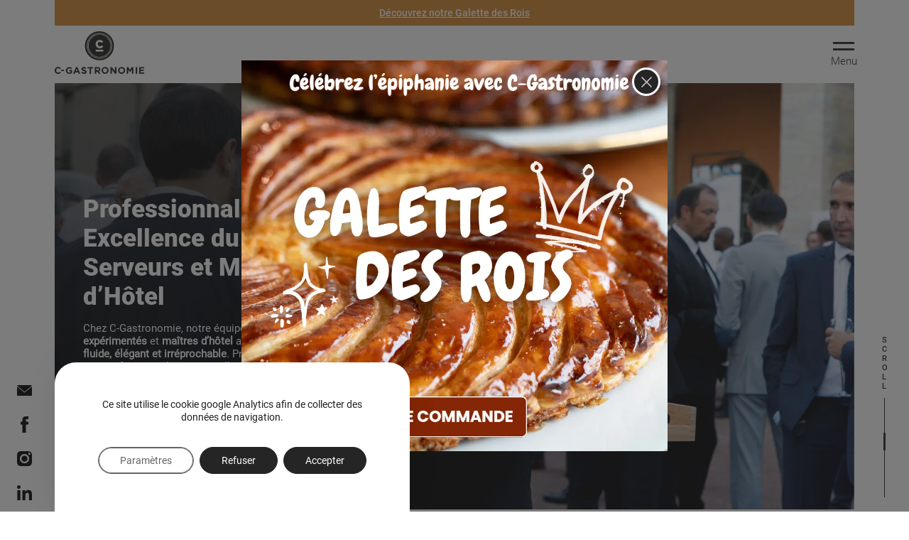

--- FILE ---
content_type: text/html; charset=UTF-8
request_url: https://www.c-gastronomie.fr/service-traiteur/
body_size: 16640
content:

<!doctype html>
<!--[if lt IE 9]><html class="no-js no-svg ie lt-ie9 lt-ie8 lt-ie7" lang="fr-FR"> <![endif]-->
<!--[if IE 9]><html class="no-js no-svg ie ie9 lt-ie9 lt-ie8" lang="fr-FR"> <![endif]-->
<!--[if gt IE 9]><!--><html class="no-js no-svg" lang="fr-FR"> <!--<![endif]-->
<head>
    <meta charset="UTF-8" />
    <link rel="stylesheet" href="https://www.c-gastronomie.fr/wp-content/themes/c-gastronomie/src/scss/vendors/swiper-bundle.min.css" type="text/css" media="screen" />
    <link rel="preconnect" href="https://fonts.googleapis.com">
    <link rel="stylesheet" href="https://www.c-gastronomie.fr/wp-content/themes/c-gastronomie/dist/css/main.css" type="text/css" media="screen" />
    <meta http-equiv="Content-Type" content="text/html; charset=UTF-8" />
    <meta http-equiv="X-UA-Compatible" content="IE=edge">
    <meta name="viewport" content="width=device-width, initial-scale=1">
    <link rel="author" href="https://www.c-gastronomie.fr/wp-content/themes/c-gastronomie/humans.txt" />
    <link rel="pingback" href="https://www.c-gastronomie.fr/xmlrpc.php" />
    <link rel="profile" href="https://gmpg.org/xfn/11">
    <meta name='robots' content='index, follow, max-image-preview:large, max-snippet:-1, max-video-preview:-1' />
	<style>img:is([sizes="auto" i], [sizes^="auto," i]) { contain-intrinsic-size: 3000px 1500px }</style>
	
	<!-- This site is optimized with the Yoast SEO plugin v26.5 - https://yoast.com/wordpress/plugins/seo/ -->
	<title>Service traiteur professionnel et maîtres d&#039;hôtel | C-Gastronomie</title>
	<meta name="description" content="Nos maîtres d&#039;hôtel et serveurs qualifiés sont à votre service pour rendre vos évènements inoubliables. Découvrez nos offres de service !" />
	<link rel="canonical" href="https://www.c-gastronomie.fr/service-traiteur/" />
	<meta property="og:locale" content="fr_FR" />
	<meta property="og:type" content="article" />
	<meta property="og:title" content="Service traiteur professionnel et maîtres d&#039;hôtel | C-Gastronomie" />
	<meta property="og:description" content="Nos maîtres d&#039;hôtel et serveurs qualifiés sont à votre service pour rendre vos évènements inoubliables. Découvrez nos offres de service !" />
	<meta property="og:url" content="https://www.c-gastronomie.fr/service-traiteur/" />
	<meta property="og:site_name" content="C-Gastronomie" />
	<meta property="article:modified_time" content="2025-06-12T09:09:05+00:00" />
	<meta property="og:image" content="https://www.c-gastronomie.fr/wp-content/uploads/2025/06/Serveurs_cgastronomie-scaled.jpg" />
	<meta property="og:image:width" content="2048" />
	<meta property="og:image:height" content="1365" />
	<meta property="og:image:type" content="image/jpeg" />
	<meta name="twitter:card" content="summary_large_image" />
	<meta name="twitter:label1" content="Durée de lecture estimée" />
	<meta name="twitter:data1" content="1 minute" />
	<script type="application/ld+json" class="yoast-schema-graph">{"@context":"https://schema.org","@graph":[{"@type":"WebPage","@id":"https://www.c-gastronomie.fr/service-traiteur/","url":"https://www.c-gastronomie.fr/service-traiteur/","name":"Service traiteur professionnel et maîtres d'hôtel | C-Gastronomie","isPartOf":{"@id":"https://www.c-gastronomie.fr/#website"},"primaryImageOfPage":{"@id":"https://www.c-gastronomie.fr/service-traiteur/#primaryimage"},"image":{"@id":"https://www.c-gastronomie.fr/service-traiteur/#primaryimage"},"thumbnailUrl":"https://www.c-gastronomie.fr/wp-content/uploads/2025/06/Serveurs_cgastronomie-scaled.jpg","datePublished":"2022-01-26T14:37:50+00:00","dateModified":"2025-06-12T09:09:05+00:00","description":"Nos maîtres d'hôtel et serveurs qualifiés sont à votre service pour rendre vos évènements inoubliables. Découvrez nos offres de service !","breadcrumb":{"@id":"https://www.c-gastronomie.fr/service-traiteur/#breadcrumb"},"inLanguage":"fr-FR","potentialAction":[{"@type":"ReadAction","target":["https://www.c-gastronomie.fr/service-traiteur/"]}]},{"@type":"ImageObject","inLanguage":"fr-FR","@id":"https://www.c-gastronomie.fr/service-traiteur/#primaryimage","url":"https://www.c-gastronomie.fr/wp-content/uploads/2025/06/Serveurs_cgastronomie-scaled.jpg","contentUrl":"https://www.c-gastronomie.fr/wp-content/uploads/2025/06/Serveurs_cgastronomie-scaled.jpg","width":2048,"height":1365},{"@type":"BreadcrumbList","@id":"https://www.c-gastronomie.fr/service-traiteur/#breadcrumb","itemListElement":[{"@type":"ListItem","position":1,"name":"Home","item":"https://www.c-gastronomie.fr/"},{"@type":"ListItem","position":2,"name":"Service"}]},{"@type":"WebSite","@id":"https://www.c-gastronomie.fr/#website","url":"https://www.c-gastronomie.fr/","name":"C-Gastronomie","description":"","potentialAction":[{"@type":"SearchAction","target":{"@type":"EntryPoint","urlTemplate":"https://www.c-gastronomie.fr/?s={search_term_string}"},"query-input":{"@type":"PropertyValueSpecification","valueRequired":true,"valueName":"search_term_string"}}],"inLanguage":"fr-FR"}]}</script>
	<!-- / Yoast SEO plugin. -->


<link rel="alternate" type="application/rss+xml" title="C-Gastronomie &raquo; Flux" href="https://www.c-gastronomie.fr/feed/" />
<link rel="alternate" type="application/rss+xml" title="C-Gastronomie &raquo; Flux des commentaires" href="https://www.c-gastronomie.fr/comments/feed/" />
<script type="text/javascript">
/* <![CDATA[ */
window._wpemojiSettings = {"baseUrl":"https:\/\/s.w.org\/images\/core\/emoji\/16.0.1\/72x72\/","ext":".png","svgUrl":"https:\/\/s.w.org\/images\/core\/emoji\/16.0.1\/svg\/","svgExt":".svg","source":{"concatemoji":"https:\/\/www.c-gastronomie.fr\/wp-includes\/js\/wp-emoji-release.min.js?ver=ce5eb6e4b78dc2fe767a0a4aa02ac360"}};
/*! This file is auto-generated */
!function(s,n){var o,i,e;function c(e){try{var t={supportTests:e,timestamp:(new Date).valueOf()};sessionStorage.setItem(o,JSON.stringify(t))}catch(e){}}function p(e,t,n){e.clearRect(0,0,e.canvas.width,e.canvas.height),e.fillText(t,0,0);var t=new Uint32Array(e.getImageData(0,0,e.canvas.width,e.canvas.height).data),a=(e.clearRect(0,0,e.canvas.width,e.canvas.height),e.fillText(n,0,0),new Uint32Array(e.getImageData(0,0,e.canvas.width,e.canvas.height).data));return t.every(function(e,t){return e===a[t]})}function u(e,t){e.clearRect(0,0,e.canvas.width,e.canvas.height),e.fillText(t,0,0);for(var n=e.getImageData(16,16,1,1),a=0;a<n.data.length;a++)if(0!==n.data[a])return!1;return!0}function f(e,t,n,a){switch(t){case"flag":return n(e,"\ud83c\udff3\ufe0f\u200d\u26a7\ufe0f","\ud83c\udff3\ufe0f\u200b\u26a7\ufe0f")?!1:!n(e,"\ud83c\udde8\ud83c\uddf6","\ud83c\udde8\u200b\ud83c\uddf6")&&!n(e,"\ud83c\udff4\udb40\udc67\udb40\udc62\udb40\udc65\udb40\udc6e\udb40\udc67\udb40\udc7f","\ud83c\udff4\u200b\udb40\udc67\u200b\udb40\udc62\u200b\udb40\udc65\u200b\udb40\udc6e\u200b\udb40\udc67\u200b\udb40\udc7f");case"emoji":return!a(e,"\ud83e\udedf")}return!1}function g(e,t,n,a){var r="undefined"!=typeof WorkerGlobalScope&&self instanceof WorkerGlobalScope?new OffscreenCanvas(300,150):s.createElement("canvas"),o=r.getContext("2d",{willReadFrequently:!0}),i=(o.textBaseline="top",o.font="600 32px Arial",{});return e.forEach(function(e){i[e]=t(o,e,n,a)}),i}function t(e){var t=s.createElement("script");t.src=e,t.defer=!0,s.head.appendChild(t)}"undefined"!=typeof Promise&&(o="wpEmojiSettingsSupports",i=["flag","emoji"],n.supports={everything:!0,everythingExceptFlag:!0},e=new Promise(function(e){s.addEventListener("DOMContentLoaded",e,{once:!0})}),new Promise(function(t){var n=function(){try{var e=JSON.parse(sessionStorage.getItem(o));if("object"==typeof e&&"number"==typeof e.timestamp&&(new Date).valueOf()<e.timestamp+604800&&"object"==typeof e.supportTests)return e.supportTests}catch(e){}return null}();if(!n){if("undefined"!=typeof Worker&&"undefined"!=typeof OffscreenCanvas&&"undefined"!=typeof URL&&URL.createObjectURL&&"undefined"!=typeof Blob)try{var e="postMessage("+g.toString()+"("+[JSON.stringify(i),f.toString(),p.toString(),u.toString()].join(",")+"));",a=new Blob([e],{type:"text/javascript"}),r=new Worker(URL.createObjectURL(a),{name:"wpTestEmojiSupports"});return void(r.onmessage=function(e){c(n=e.data),r.terminate(),t(n)})}catch(e){}c(n=g(i,f,p,u))}t(n)}).then(function(e){for(var t in e)n.supports[t]=e[t],n.supports.everything=n.supports.everything&&n.supports[t],"flag"!==t&&(n.supports.everythingExceptFlag=n.supports.everythingExceptFlag&&n.supports[t]);n.supports.everythingExceptFlag=n.supports.everythingExceptFlag&&!n.supports.flag,n.DOMReady=!1,n.readyCallback=function(){n.DOMReady=!0}}).then(function(){return e}).then(function(){var e;n.supports.everything||(n.readyCallback(),(e=n.source||{}).concatemoji?t(e.concatemoji):e.wpemoji&&e.twemoji&&(t(e.twemoji),t(e.wpemoji)))}))}((window,document),window._wpemojiSettings);
/* ]]> */
</script>
<link rel='stylesheet' id='sbi_styles-css' href='https://www.c-gastronomie.fr/wp-content/plugins/instagram-feed/css/sbi-styles.min.css?ver=6.10.0' type='text/css' media='all' />
<style id='wp-emoji-styles-inline-css' type='text/css'>

	img.wp-smiley, img.emoji {
		display: inline !important;
		border: none !important;
		box-shadow: none !important;
		height: 1em !important;
		width: 1em !important;
		margin: 0 0.07em !important;
		vertical-align: -0.1em !important;
		background: none !important;
		padding: 0 !important;
	}
</style>
<link rel='stylesheet' id='wp-block-library-css' href='https://www.c-gastronomie.fr/wp-includes/css/dist/block-library/style.min.css?ver=ce5eb6e4b78dc2fe767a0a4aa02ac360' type='text/css' media='all' />
<style id='classic-theme-styles-inline-css' type='text/css'>
/*! This file is auto-generated */
.wp-block-button__link{color:#fff;background-color:#32373c;border-radius:9999px;box-shadow:none;text-decoration:none;padding:calc(.667em + 2px) calc(1.333em + 2px);font-size:1.125em}.wp-block-file__button{background:#32373c;color:#fff;text-decoration:none}
</style>
<style id='global-styles-inline-css' type='text/css'>
:root{--wp--preset--aspect-ratio--square: 1;--wp--preset--aspect-ratio--4-3: 4/3;--wp--preset--aspect-ratio--3-4: 3/4;--wp--preset--aspect-ratio--3-2: 3/2;--wp--preset--aspect-ratio--2-3: 2/3;--wp--preset--aspect-ratio--16-9: 16/9;--wp--preset--aspect-ratio--9-16: 9/16;--wp--preset--color--black: #000000;--wp--preset--color--cyan-bluish-gray: #abb8c3;--wp--preset--color--white: #ffffff;--wp--preset--color--pale-pink: #f78da7;--wp--preset--color--vivid-red: #cf2e2e;--wp--preset--color--luminous-vivid-orange: #ff6900;--wp--preset--color--luminous-vivid-amber: #fcb900;--wp--preset--color--light-green-cyan: #7bdcb5;--wp--preset--color--vivid-green-cyan: #00d084;--wp--preset--color--pale-cyan-blue: #8ed1fc;--wp--preset--color--vivid-cyan-blue: #0693e3;--wp--preset--color--vivid-purple: #9b51e0;--wp--preset--gradient--vivid-cyan-blue-to-vivid-purple: linear-gradient(135deg,rgba(6,147,227,1) 0%,rgb(155,81,224) 100%);--wp--preset--gradient--light-green-cyan-to-vivid-green-cyan: linear-gradient(135deg,rgb(122,220,180) 0%,rgb(0,208,130) 100%);--wp--preset--gradient--luminous-vivid-amber-to-luminous-vivid-orange: linear-gradient(135deg,rgba(252,185,0,1) 0%,rgba(255,105,0,1) 100%);--wp--preset--gradient--luminous-vivid-orange-to-vivid-red: linear-gradient(135deg,rgba(255,105,0,1) 0%,rgb(207,46,46) 100%);--wp--preset--gradient--very-light-gray-to-cyan-bluish-gray: linear-gradient(135deg,rgb(238,238,238) 0%,rgb(169,184,195) 100%);--wp--preset--gradient--cool-to-warm-spectrum: linear-gradient(135deg,rgb(74,234,220) 0%,rgb(151,120,209) 20%,rgb(207,42,186) 40%,rgb(238,44,130) 60%,rgb(251,105,98) 80%,rgb(254,248,76) 100%);--wp--preset--gradient--blush-light-purple: linear-gradient(135deg,rgb(255,206,236) 0%,rgb(152,150,240) 100%);--wp--preset--gradient--blush-bordeaux: linear-gradient(135deg,rgb(254,205,165) 0%,rgb(254,45,45) 50%,rgb(107,0,62) 100%);--wp--preset--gradient--luminous-dusk: linear-gradient(135deg,rgb(255,203,112) 0%,rgb(199,81,192) 50%,rgb(65,88,208) 100%);--wp--preset--gradient--pale-ocean: linear-gradient(135deg,rgb(255,245,203) 0%,rgb(182,227,212) 50%,rgb(51,167,181) 100%);--wp--preset--gradient--electric-grass: linear-gradient(135deg,rgb(202,248,128) 0%,rgb(113,206,126) 100%);--wp--preset--gradient--midnight: linear-gradient(135deg,rgb(2,3,129) 0%,rgb(40,116,252) 100%);--wp--preset--font-size--small: 13px;--wp--preset--font-size--medium: 20px;--wp--preset--font-size--large: 36px;--wp--preset--font-size--x-large: 42px;--wp--preset--spacing--20: 0.44rem;--wp--preset--spacing--30: 0.67rem;--wp--preset--spacing--40: 1rem;--wp--preset--spacing--50: 1.5rem;--wp--preset--spacing--60: 2.25rem;--wp--preset--spacing--70: 3.38rem;--wp--preset--spacing--80: 5.06rem;--wp--preset--shadow--natural: 6px 6px 9px rgba(0, 0, 0, 0.2);--wp--preset--shadow--deep: 12px 12px 50px rgba(0, 0, 0, 0.4);--wp--preset--shadow--sharp: 6px 6px 0px rgba(0, 0, 0, 0.2);--wp--preset--shadow--outlined: 6px 6px 0px -3px rgba(255, 255, 255, 1), 6px 6px rgba(0, 0, 0, 1);--wp--preset--shadow--crisp: 6px 6px 0px rgba(0, 0, 0, 1);}:where(.is-layout-flex){gap: 0.5em;}:where(.is-layout-grid){gap: 0.5em;}body .is-layout-flex{display: flex;}.is-layout-flex{flex-wrap: wrap;align-items: center;}.is-layout-flex > :is(*, div){margin: 0;}body .is-layout-grid{display: grid;}.is-layout-grid > :is(*, div){margin: 0;}:where(.wp-block-columns.is-layout-flex){gap: 2em;}:where(.wp-block-columns.is-layout-grid){gap: 2em;}:where(.wp-block-post-template.is-layout-flex){gap: 1.25em;}:where(.wp-block-post-template.is-layout-grid){gap: 1.25em;}.has-black-color{color: var(--wp--preset--color--black) !important;}.has-cyan-bluish-gray-color{color: var(--wp--preset--color--cyan-bluish-gray) !important;}.has-white-color{color: var(--wp--preset--color--white) !important;}.has-pale-pink-color{color: var(--wp--preset--color--pale-pink) !important;}.has-vivid-red-color{color: var(--wp--preset--color--vivid-red) !important;}.has-luminous-vivid-orange-color{color: var(--wp--preset--color--luminous-vivid-orange) !important;}.has-luminous-vivid-amber-color{color: var(--wp--preset--color--luminous-vivid-amber) !important;}.has-light-green-cyan-color{color: var(--wp--preset--color--light-green-cyan) !important;}.has-vivid-green-cyan-color{color: var(--wp--preset--color--vivid-green-cyan) !important;}.has-pale-cyan-blue-color{color: var(--wp--preset--color--pale-cyan-blue) !important;}.has-vivid-cyan-blue-color{color: var(--wp--preset--color--vivid-cyan-blue) !important;}.has-vivid-purple-color{color: var(--wp--preset--color--vivid-purple) !important;}.has-black-background-color{background-color: var(--wp--preset--color--black) !important;}.has-cyan-bluish-gray-background-color{background-color: var(--wp--preset--color--cyan-bluish-gray) !important;}.has-white-background-color{background-color: var(--wp--preset--color--white) !important;}.has-pale-pink-background-color{background-color: var(--wp--preset--color--pale-pink) !important;}.has-vivid-red-background-color{background-color: var(--wp--preset--color--vivid-red) !important;}.has-luminous-vivid-orange-background-color{background-color: var(--wp--preset--color--luminous-vivid-orange) !important;}.has-luminous-vivid-amber-background-color{background-color: var(--wp--preset--color--luminous-vivid-amber) !important;}.has-light-green-cyan-background-color{background-color: var(--wp--preset--color--light-green-cyan) !important;}.has-vivid-green-cyan-background-color{background-color: var(--wp--preset--color--vivid-green-cyan) !important;}.has-pale-cyan-blue-background-color{background-color: var(--wp--preset--color--pale-cyan-blue) !important;}.has-vivid-cyan-blue-background-color{background-color: var(--wp--preset--color--vivid-cyan-blue) !important;}.has-vivid-purple-background-color{background-color: var(--wp--preset--color--vivid-purple) !important;}.has-black-border-color{border-color: var(--wp--preset--color--black) !important;}.has-cyan-bluish-gray-border-color{border-color: var(--wp--preset--color--cyan-bluish-gray) !important;}.has-white-border-color{border-color: var(--wp--preset--color--white) !important;}.has-pale-pink-border-color{border-color: var(--wp--preset--color--pale-pink) !important;}.has-vivid-red-border-color{border-color: var(--wp--preset--color--vivid-red) !important;}.has-luminous-vivid-orange-border-color{border-color: var(--wp--preset--color--luminous-vivid-orange) !important;}.has-luminous-vivid-amber-border-color{border-color: var(--wp--preset--color--luminous-vivid-amber) !important;}.has-light-green-cyan-border-color{border-color: var(--wp--preset--color--light-green-cyan) !important;}.has-vivid-green-cyan-border-color{border-color: var(--wp--preset--color--vivid-green-cyan) !important;}.has-pale-cyan-blue-border-color{border-color: var(--wp--preset--color--pale-cyan-blue) !important;}.has-vivid-cyan-blue-border-color{border-color: var(--wp--preset--color--vivid-cyan-blue) !important;}.has-vivid-purple-border-color{border-color: var(--wp--preset--color--vivid-purple) !important;}.has-vivid-cyan-blue-to-vivid-purple-gradient-background{background: var(--wp--preset--gradient--vivid-cyan-blue-to-vivid-purple) !important;}.has-light-green-cyan-to-vivid-green-cyan-gradient-background{background: var(--wp--preset--gradient--light-green-cyan-to-vivid-green-cyan) !important;}.has-luminous-vivid-amber-to-luminous-vivid-orange-gradient-background{background: var(--wp--preset--gradient--luminous-vivid-amber-to-luminous-vivid-orange) !important;}.has-luminous-vivid-orange-to-vivid-red-gradient-background{background: var(--wp--preset--gradient--luminous-vivid-orange-to-vivid-red) !important;}.has-very-light-gray-to-cyan-bluish-gray-gradient-background{background: var(--wp--preset--gradient--very-light-gray-to-cyan-bluish-gray) !important;}.has-cool-to-warm-spectrum-gradient-background{background: var(--wp--preset--gradient--cool-to-warm-spectrum) !important;}.has-blush-light-purple-gradient-background{background: var(--wp--preset--gradient--blush-light-purple) !important;}.has-blush-bordeaux-gradient-background{background: var(--wp--preset--gradient--blush-bordeaux) !important;}.has-luminous-dusk-gradient-background{background: var(--wp--preset--gradient--luminous-dusk) !important;}.has-pale-ocean-gradient-background{background: var(--wp--preset--gradient--pale-ocean) !important;}.has-electric-grass-gradient-background{background: var(--wp--preset--gradient--electric-grass) !important;}.has-midnight-gradient-background{background: var(--wp--preset--gradient--midnight) !important;}.has-small-font-size{font-size: var(--wp--preset--font-size--small) !important;}.has-medium-font-size{font-size: var(--wp--preset--font-size--medium) !important;}.has-large-font-size{font-size: var(--wp--preset--font-size--large) !important;}.has-x-large-font-size{font-size: var(--wp--preset--font-size--x-large) !important;}
:where(.wp-block-post-template.is-layout-flex){gap: 1.25em;}:where(.wp-block-post-template.is-layout-grid){gap: 1.25em;}
:where(.wp-block-columns.is-layout-flex){gap: 2em;}:where(.wp-block-columns.is-layout-grid){gap: 2em;}
:root :where(.wp-block-pullquote){font-size: 1.5em;line-height: 1.6;}
</style>
<link rel='stylesheet' id='contact-form-7-css' href='https://www.c-gastronomie.fr/wp-content/plugins/contact-form-7/includes/css/styles.css?ver=6.1.4' type='text/css' media='all' />
<link rel='stylesheet' id='ctf_styles-css' href='https://www.c-gastronomie.fr/wp-content/plugins/custom-twitter-feeds/css/ctf-styles.min.css?ver=2.3.0' type='text/css' media='all' />
<link rel='stylesheet' id='dflip-style-css' href='https://www.c-gastronomie.fr/wp-content/plugins/3d-flipbook-dflip-lite/assets/css/dflip.min.css?ver=2.4.20' type='text/css' media='all' />
<link rel='stylesheet' id='moove_gdpr_frontend-css' href='https://www.c-gastronomie.fr/wp-content/plugins/gdpr-cookie-compliance/dist/styles/gdpr-main-nf.css?ver=5.0.9' type='text/css' media='all' />
<style id='moove_gdpr_frontend-inline-css' type='text/css'>
				#moove_gdpr_cookie_modal .moove-gdpr-modal-content .moove-gdpr-tab-main h3.tab-title, 
				#moove_gdpr_cookie_modal .moove-gdpr-modal-content .moove-gdpr-tab-main span.tab-title,
				#moove_gdpr_cookie_modal .moove-gdpr-modal-content .moove-gdpr-modal-left-content #moove-gdpr-menu li a, 
				#moove_gdpr_cookie_modal .moove-gdpr-modal-content .moove-gdpr-modal-left-content #moove-gdpr-menu li button,
				#moove_gdpr_cookie_modal .moove-gdpr-modal-content .moove-gdpr-modal-left-content .moove-gdpr-branding-cnt a,
				#moove_gdpr_cookie_modal .moove-gdpr-modal-content .moove-gdpr-modal-footer-content .moove-gdpr-button-holder a.mgbutton, 
				#moove_gdpr_cookie_modal .moove-gdpr-modal-content .moove-gdpr-modal-footer-content .moove-gdpr-button-holder button.mgbutton,
				#moove_gdpr_cookie_modal .cookie-switch .cookie-slider:after, 
				#moove_gdpr_cookie_modal .cookie-switch .slider:after, 
				#moove_gdpr_cookie_modal .switch .cookie-slider:after, 
				#moove_gdpr_cookie_modal .switch .slider:after,
				#moove_gdpr_cookie_info_bar .moove-gdpr-info-bar-container .moove-gdpr-info-bar-content p, 
				#moove_gdpr_cookie_info_bar .moove-gdpr-info-bar-container .moove-gdpr-info-bar-content p a,
				#moove_gdpr_cookie_info_bar .moove-gdpr-info-bar-container .moove-gdpr-info-bar-content a.mgbutton, 
				#moove_gdpr_cookie_info_bar .moove-gdpr-info-bar-container .moove-gdpr-info-bar-content button.mgbutton,
				#moove_gdpr_cookie_modal .moove-gdpr-modal-content .moove-gdpr-tab-main .moove-gdpr-tab-main-content h1, 
				#moove_gdpr_cookie_modal .moove-gdpr-modal-content .moove-gdpr-tab-main .moove-gdpr-tab-main-content h2, 
				#moove_gdpr_cookie_modal .moove-gdpr-modal-content .moove-gdpr-tab-main .moove-gdpr-tab-main-content h3, 
				#moove_gdpr_cookie_modal .moove-gdpr-modal-content .moove-gdpr-tab-main .moove-gdpr-tab-main-content h4, 
				#moove_gdpr_cookie_modal .moove-gdpr-modal-content .moove-gdpr-tab-main .moove-gdpr-tab-main-content h5, 
				#moove_gdpr_cookie_modal .moove-gdpr-modal-content .moove-gdpr-tab-main .moove-gdpr-tab-main-content h6,
				#moove_gdpr_cookie_modal .moove-gdpr-modal-content.moove_gdpr_modal_theme_v2 .moove-gdpr-modal-title .tab-title,
				#moove_gdpr_cookie_modal .moove-gdpr-modal-content.moove_gdpr_modal_theme_v2 .moove-gdpr-tab-main h3.tab-title, 
				#moove_gdpr_cookie_modal .moove-gdpr-modal-content.moove_gdpr_modal_theme_v2 .moove-gdpr-tab-main span.tab-title,
				#moove_gdpr_cookie_modal .moove-gdpr-modal-content.moove_gdpr_modal_theme_v2 .moove-gdpr-branding-cnt a {
					font-weight: inherit				}
			#moove_gdpr_cookie_modal,#moove_gdpr_cookie_info_bar,.gdpr_cookie_settings_shortcode_content{font-family:inherit}#moove_gdpr_save_popup_settings_button{background-color:#373737;color:#fff}#moove_gdpr_save_popup_settings_button:hover{background-color:#000}#moove_gdpr_cookie_info_bar .moove-gdpr-info-bar-container .moove-gdpr-info-bar-content a.mgbutton,#moove_gdpr_cookie_info_bar .moove-gdpr-info-bar-container .moove-gdpr-info-bar-content button.mgbutton{background-color:#252525}#moove_gdpr_cookie_modal .moove-gdpr-modal-content .moove-gdpr-modal-footer-content .moove-gdpr-button-holder a.mgbutton,#moove_gdpr_cookie_modal .moove-gdpr-modal-content .moove-gdpr-modal-footer-content .moove-gdpr-button-holder button.mgbutton,.gdpr_cookie_settings_shortcode_content .gdpr-shr-button.button-green{background-color:#252525;border-color:#252525}#moove_gdpr_cookie_modal .moove-gdpr-modal-content .moove-gdpr-modal-footer-content .moove-gdpr-button-holder a.mgbutton:hover,#moove_gdpr_cookie_modal .moove-gdpr-modal-content .moove-gdpr-modal-footer-content .moove-gdpr-button-holder button.mgbutton:hover,.gdpr_cookie_settings_shortcode_content .gdpr-shr-button.button-green:hover{background-color:#fff;color:#252525}#moove_gdpr_cookie_modal .moove-gdpr-modal-content .moove-gdpr-modal-close i,#moove_gdpr_cookie_modal .moove-gdpr-modal-content .moove-gdpr-modal-close span.gdpr-icon{background-color:#252525;border:1px solid #252525}#moove_gdpr_cookie_info_bar span.moove-gdpr-infobar-allow-all.focus-g,#moove_gdpr_cookie_info_bar span.moove-gdpr-infobar-allow-all:focus,#moove_gdpr_cookie_info_bar button.moove-gdpr-infobar-allow-all.focus-g,#moove_gdpr_cookie_info_bar button.moove-gdpr-infobar-allow-all:focus,#moove_gdpr_cookie_info_bar span.moove-gdpr-infobar-reject-btn.focus-g,#moove_gdpr_cookie_info_bar span.moove-gdpr-infobar-reject-btn:focus,#moove_gdpr_cookie_info_bar button.moove-gdpr-infobar-reject-btn.focus-g,#moove_gdpr_cookie_info_bar button.moove-gdpr-infobar-reject-btn:focus,#moove_gdpr_cookie_info_bar span.change-settings-button.focus-g,#moove_gdpr_cookie_info_bar span.change-settings-button:focus,#moove_gdpr_cookie_info_bar button.change-settings-button.focus-g,#moove_gdpr_cookie_info_bar button.change-settings-button:focus{-webkit-box-shadow:0 0 1px 3px #252525;-moz-box-shadow:0 0 1px 3px #252525;box-shadow:0 0 1px 3px #252525}#moove_gdpr_cookie_modal .moove-gdpr-modal-content .moove-gdpr-modal-close i:hover,#moove_gdpr_cookie_modal .moove-gdpr-modal-content .moove-gdpr-modal-close span.gdpr-icon:hover,#moove_gdpr_cookie_info_bar span[data-href]>u.change-settings-button{color:#252525}#moove_gdpr_cookie_modal .moove-gdpr-modal-content .moove-gdpr-modal-left-content #moove-gdpr-menu li.menu-item-selected a span.gdpr-icon,#moove_gdpr_cookie_modal .moove-gdpr-modal-content .moove-gdpr-modal-left-content #moove-gdpr-menu li.menu-item-selected button span.gdpr-icon{color:inherit}#moove_gdpr_cookie_modal .moove-gdpr-modal-content .moove-gdpr-modal-left-content #moove-gdpr-menu li a span.gdpr-icon,#moove_gdpr_cookie_modal .moove-gdpr-modal-content .moove-gdpr-modal-left-content #moove-gdpr-menu li button span.gdpr-icon{color:inherit}#moove_gdpr_cookie_modal .gdpr-acc-link{line-height:0;font-size:0;color:transparent;position:absolute}#moove_gdpr_cookie_modal .moove-gdpr-modal-content .moove-gdpr-modal-close:hover i,#moove_gdpr_cookie_modal .moove-gdpr-modal-content .moove-gdpr-modal-left-content #moove-gdpr-menu li a,#moove_gdpr_cookie_modal .moove-gdpr-modal-content .moove-gdpr-modal-left-content #moove-gdpr-menu li button,#moove_gdpr_cookie_modal .moove-gdpr-modal-content .moove-gdpr-modal-left-content #moove-gdpr-menu li button i,#moove_gdpr_cookie_modal .moove-gdpr-modal-content .moove-gdpr-modal-left-content #moove-gdpr-menu li a i,#moove_gdpr_cookie_modal .moove-gdpr-modal-content .moove-gdpr-tab-main .moove-gdpr-tab-main-content a:hover,#moove_gdpr_cookie_info_bar.moove-gdpr-dark-scheme .moove-gdpr-info-bar-container .moove-gdpr-info-bar-content a.mgbutton:hover,#moove_gdpr_cookie_info_bar.moove-gdpr-dark-scheme .moove-gdpr-info-bar-container .moove-gdpr-info-bar-content button.mgbutton:hover,#moove_gdpr_cookie_info_bar.moove-gdpr-dark-scheme .moove-gdpr-info-bar-container .moove-gdpr-info-bar-content a:hover,#moove_gdpr_cookie_info_bar.moove-gdpr-dark-scheme .moove-gdpr-info-bar-container .moove-gdpr-info-bar-content button:hover,#moove_gdpr_cookie_info_bar.moove-gdpr-dark-scheme .moove-gdpr-info-bar-container .moove-gdpr-info-bar-content span.change-settings-button:hover,#moove_gdpr_cookie_info_bar.moove-gdpr-dark-scheme .moove-gdpr-info-bar-container .moove-gdpr-info-bar-content button.change-settings-button:hover,#moove_gdpr_cookie_info_bar.moove-gdpr-dark-scheme .moove-gdpr-info-bar-container .moove-gdpr-info-bar-content u.change-settings-button:hover,#moove_gdpr_cookie_info_bar span[data-href]>u.change-settings-button,#moove_gdpr_cookie_info_bar.moove-gdpr-dark-scheme .moove-gdpr-info-bar-container .moove-gdpr-info-bar-content a.mgbutton.focus-g,#moove_gdpr_cookie_info_bar.moove-gdpr-dark-scheme .moove-gdpr-info-bar-container .moove-gdpr-info-bar-content button.mgbutton.focus-g,#moove_gdpr_cookie_info_bar.moove-gdpr-dark-scheme .moove-gdpr-info-bar-container .moove-gdpr-info-bar-content a.focus-g,#moove_gdpr_cookie_info_bar.moove-gdpr-dark-scheme .moove-gdpr-info-bar-container .moove-gdpr-info-bar-content button.focus-g,#moove_gdpr_cookie_info_bar.moove-gdpr-dark-scheme .moove-gdpr-info-bar-container .moove-gdpr-info-bar-content a.mgbutton:focus,#moove_gdpr_cookie_info_bar.moove-gdpr-dark-scheme .moove-gdpr-info-bar-container .moove-gdpr-info-bar-content button.mgbutton:focus,#moove_gdpr_cookie_info_bar.moove-gdpr-dark-scheme .moove-gdpr-info-bar-container .moove-gdpr-info-bar-content a:focus,#moove_gdpr_cookie_info_bar.moove-gdpr-dark-scheme .moove-gdpr-info-bar-container .moove-gdpr-info-bar-content button:focus,#moove_gdpr_cookie_info_bar.moove-gdpr-dark-scheme .moove-gdpr-info-bar-container .moove-gdpr-info-bar-content span.change-settings-button.focus-g,span.change-settings-button:focus,button.change-settings-button.focus-g,button.change-settings-button:focus,#moove_gdpr_cookie_info_bar.moove-gdpr-dark-scheme .moove-gdpr-info-bar-container .moove-gdpr-info-bar-content u.change-settings-button.focus-g,#moove_gdpr_cookie_info_bar.moove-gdpr-dark-scheme .moove-gdpr-info-bar-container .moove-gdpr-info-bar-content u.change-settings-button:focus{color:#252525}#moove_gdpr_cookie_modal .moove-gdpr-branding.focus-g span,#moove_gdpr_cookie_modal .moove-gdpr-modal-content .moove-gdpr-tab-main a.focus-g,#moove_gdpr_cookie_modal .moove-gdpr-modal-content .moove-gdpr-tab-main .gdpr-cd-details-toggle.focus-g{color:#252525}#moove_gdpr_cookie_modal.gdpr_lightbox-hide{display:none}
</style>
<script type="text/javascript" src="https://www.c-gastronomie.fr/wp-includes/js/jquery/jquery.min.js?ver=3.7.1" id="jquery-core-js"></script>
<script type="text/javascript" src="https://www.c-gastronomie.fr/wp-includes/js/jquery/jquery-migrate.min.js?ver=3.4.1" id="jquery-migrate-js"></script>
<link rel="https://api.w.org/" href="https://www.c-gastronomie.fr/wp-json/" /><link rel="alternate" title="JSON" type="application/json" href="https://www.c-gastronomie.fr/wp-json/wp/v2/pages/716" /><link rel="EditURI" type="application/rsd+xml" title="RSD" href="https://www.c-gastronomie.fr/xmlrpc.php?rsd" />

<link rel='shortlink' href='https://www.c-gastronomie.fr/?p=716' />
<link rel="alternate" title="oEmbed (JSON)" type="application/json+oembed" href="https://www.c-gastronomie.fr/wp-json/oembed/1.0/embed?url=https%3A%2F%2Fwww.c-gastronomie.fr%2Fservice-traiteur%2F" />
<link rel="alternate" title="oEmbed (XML)" type="text/xml+oembed" href="https://www.c-gastronomie.fr/wp-json/oembed/1.0/embed?url=https%3A%2F%2Fwww.c-gastronomie.fr%2Fservice-traiteur%2F&#038;format=xml" />
<meta name="ti-site-data" content="[base64]" /><link rel="icon" href="https://www.c-gastronomie.fr/wp-content/uploads/2022/02/cropped-favicon-c-gastronomie-32x32.png" sizes="32x32" />
<link rel="icon" href="https://www.c-gastronomie.fr/wp-content/uploads/2022/02/cropped-favicon-c-gastronomie-192x192.png" sizes="192x192" />
<link rel="apple-touch-icon" href="https://www.c-gastronomie.fr/wp-content/uploads/2022/02/cropped-favicon-c-gastronomie-180x180.png" />
<meta name="msapplication-TileImage" content="https://www.c-gastronomie.fr/wp-content/uploads/2022/02/cropped-favicon-c-gastronomie-270x270.png" />
		<style type="text/css" id="wp-custom-css">
			.privacy-policy-link {
	color: #98a7b8;
}

.page-template-template-portfolio .portfolio-page .sidebar-categories .categories-container .logo-container img {
	 max-height: 88px;
}

#sb_instagram .sbi_follow_btn a {
	border-radius: 30px;
    text-transform: uppercase;
    padding: 9px 20px;
}

.text-image-block .container .column.image picture img {
	width: 100%;
	    height: 100%;
    object-fit: cover;
}		</style>
		
</head>

<body class="wp-singular page-template-default page page-id-716 wp-theme-c-gastronomie opened banner" data-template="base.twig">
                        <div class="newsletter-popin popin remember js-popin" data-hash="c6337d4342a982056c08fb75dc46c4f6">
<img id="close-newsletter-popin" class="close js-popin" src="https://www.c-gastronomie.fr/wp-content/themes/c-gastronomie/assets/images/close.svg" alt="Fermer la popin d'inscription à la newsletter C-Gastronomie" loading="lazy">
        <h3>Vous souhaitez suivre notre actualité ?</h3>
            <p>Inscrivez-vous à notre newsletter !</p>
            <div class="nl-form-container">
        
<div class="wpcf7 no-js" id="wpcf7-f24-o1" lang="fr-FR" dir="ltr" data-wpcf7-id="24">
<div class="screen-reader-response"><p role="status" aria-live="polite" aria-atomic="true"></p> <ul></ul></div>
<form action="/service-traiteur/#wpcf7-f24-o1" method="post" class="wpcf7-form init" aria-label="Formulaire de contact" novalidate="novalidate" data-status="init">
<fieldset class="hidden-fields-container"><input type="hidden" name="_wpcf7" value="24" /><input type="hidden" name="_wpcf7_version" value="6.1.4" /><input type="hidden" name="_wpcf7_locale" value="fr_FR" /><input type="hidden" name="_wpcf7_unit_tag" value="wpcf7-f24-o1" /><input type="hidden" name="_wpcf7_container_post" value="0" /><input type="hidden" name="_wpcf7_posted_data_hash" value="" /><input type="hidden" name="_wpcf7_recaptcha_response" value="" />
</fieldset>
<div class="mail-container newsletter-form">
	<p><span class="wpcf7-form-control-wrap" data-name="your-email"><input size="40" maxlength="400" class="wpcf7-form-control wpcf7-email wpcf7-validates-as-required wpcf7-text wpcf7-validates-as-email" aria-required="true" aria-invalid="false" placeholder="Adresse mail" value="" type="email" name="your-email" /></span>
	</p>
	<div class="submit-newsletter">
		<div class="send-icon">
		</div>
		<p><input class="wpcf7-form-control wpcf7-submit has-spinner" type="submit" value="S&#039;inscrire" />
		</p>
	</div>
</div>
<div class="gdpr-checkbox">
	<p><span class="wpcf7-form-control-wrap" data-name="acceptance-54"><span class="wpcf7-form-control wpcf7-acceptance"><span class="wpcf7-list-item"><label><input type="checkbox" name="acceptance-54" value="1" aria-invalid="false" /><span class="wpcf7-list-item-label">En cochant cette case, vous acceptez notre <a class="privacy-policy-link" href="https://www.c-gastronomie.fr/politique-de-confidentialite/" target="_blank">politique de confidentialité</a>.</span></label></span></span></span>
	</p>
</div>
<p class="mentions-infos">Ce site est protégé par reCatpcha et la <a href="https://policies.google.com/privacy" target="_blank">politique de confidentialité</a> et <a href="https://policies.google.com/terms" target="_blank">conditions d'utilisation de Google</a> s'y appliquent.
</p><div class="wpcf7-response-output" aria-hidden="true"></div>
</form>
</div>

    </div>
    </div>
        
                	<div class="promo-popin popin remember" id="newsletter-promo-popin" data-hash="6455672f59e2bbd0a3fb8956e5d7ab11">
		<div class="popin-overlay shadow js-popin close"></div>
        <div class="popin-container large">
            <div class="cross-close js-popin close"></div>
            <a class="popin-container js-popin link large" href="https://commande.c-gastronomie.fr/114-epiphanie">
			    <img src="https://www.c-gastronomie.fr/wp-content/uploads/2025/12/Pop-in-c-gastronomie.png" alt="Pop in c-gastronomie" class="background-image">
		    </a>
        </div>
	</div>
    
    <div class="body-container">
        <header class="header">
        
                    <div class="global-infos-banner" style="background-color:#d38730">
                                    <a class="info-banner-content" href="https://commande.c-gastronomie.fr/114-epiphanie" target="">
                                    <p style="color:#ffffff">Découvrez notre Galette des Rois</p>
                                    </a>
                            </div>
                                <div class="wrapper">
                <a class="main-logo" href="https://www.c-gastronomie.fr" rel="home"><img src="https://www.c-gastronomie.fr/wp-content/uploads/2022/02/logo-c-gastronomie.svg" loading="lazy" alt="logo-c-gastronomie"></a>
                <div class="menu-mobile">
                <div class="icon">
                    <span class="first"></span>
                    <span class="second"></span>
                </div>
                <div class="menu-text-container">
                    <span class="menu-text open">Menu</span>
                    <span class="menu-text close">Fermer</span>
                </div>
                </div>
                <nav id="nav-main" class="nav-main" role="navigation">
                    	<ul class="nav-wrapper">
			<li class="nav-item  menu-item menu-item-type-custom menu-item-object-custom menu-item-28">
			<a class="nav-link" target="" href="https://commande.c-gastronomie.fr/">Boutique en ligne</a>					</li>
			<li class="nav-item  menu-item menu-item-type-custom menu-item-object-custom current-menu-ancestor current-menu-parent menu-item-29 menu-item-has-children">
			<a class="nav-link" target="" href="#">Qui sommes-nous ?</a><img class="sub-children" src="https://www.c-gastronomie.fr/wp-content/themes/c-gastronomie/assets/images/arrow-black.svg" alt="Sous-menu C-Gastronomie" loading="lazy">			<ul class="subnav-wrapper">
	<li class="subnav-item  menu-item menu-item-type-post_type menu-item-object-page menu-item-1437">
		<a class="subnav-link" target="" href="https://www.c-gastronomie.fr/notre-histoire/">Notre histoire</a>
	</li>
	<li class="subnav-item  menu-item menu-item-type-post_type menu-item-object-page menu-item-1434">
		<a class="subnav-link" target="" href="https://www.c-gastronomie.fr/nos-collaborations/">Nos collaborations</a>
	</li>
	<li class="subnav-item  menu-item menu-item-type-post_type menu-item-object-page menu-item-1433">
		<a class="subnav-link" target="" href="https://www.c-gastronomie.fr/nos-equipes/">Nos équipes</a>
	</li>
	<li class="subnav-item  menu-item menu-item-type-post_type menu-item-object-page menu-item-1438">
		<a class="subnav-link" target="" href="https://www.c-gastronomie.fr/laboratoire-cuisine-traiteur/">Locaux et laboratoire de cuisine</a>
	</li>
	<li class="subnav-item  menu-item menu-item-type-post_type menu-item-object-page menu-item-1435">
		<a class="subnav-link" target="" href="https://www.c-gastronomie.fr/engagements/">Nos engagements</a>
	</li>
	<li class="subnav-item  menu-item menu-item-type-post_type menu-item-object-page menu-item-3030">
		<a class="subnav-link" target="" href="https://www.c-gastronomie.fr/certification-iso-20-121/">Certification ISO 20 121</a>
	</li>
	<li class="subnav-item  menu-item menu-item-type-post_type menu-item-object-page menu-item-1436">
		<a class="subnav-link" target="" href="https://www.c-gastronomie.fr/fournisseurs-partenaires/">Nos fournisseurs & partenaires</a>
	</li>
	<li class="subnav-item  menu-item menu-item-type-post_type menu-item-object-page menu-item-1439">
		<a class="subnav-link" target="" href="https://www.c-gastronomie.fr/scenographie-decoration-evenement/">Scénographie & décoration événementielle</a>
	</li>
	<li class="subnav-item  menu-item menu-item-type-post_type menu-item-object-page current-menu-item page_item page-item-716 current_page_item menu-item-1440">
		<a class="subnav-link" target="" href="https://www.c-gastronomie.fr/service-traiteur/">Service et maître d'hôtel</a>
	</li>
	<li class="subnav-item  menu-item menu-item-type-post_type menu-item-object-page menu-item-4817">
		<a class="subnav-link" target="" href="https://www.c-gastronomie.fr/traiteurs-associes-maisons-bocuse/">Traiteurs partenaires des Maisons Bocuse</a>
	</li>
	<li class="subnav-item  menu-item menu-item-type-post_type menu-item-object-page menu-item-5262">
		<a class="subnav-link" target="" href="https://www.c-gastronomie.fr/les-brasseries/">Les brasseries</a>
	</li>
</ul>
		</li>
			<li class="nav-item  menu-item menu-item-type-custom menu-item-object-custom menu-item-30 menu-item-has-children">
			<a class="nav-link" target="" href="https://www.c-gastronomie.fr/traiteur-particulier/">Traiteur particuliers</a><img class="sub-children" src="https://www.c-gastronomie.fr/wp-content/themes/c-gastronomie/assets/images/arrow-black.svg" alt="Sous-menu C-Gastronomie" loading="lazy">			<ul class="subnav-wrapper">
	<li class="subnav-item  menu-item menu-item-type-post_type menu-item-object-page menu-item-960">
		<a class="subnav-link" target="" href="https://www.c-gastronomie.fr/traiteur-noel/">Traiteur Noël</a>
	</li>
	<li class="subnav-item  menu-item menu-item-type-post_type menu-item-object-page menu-item-961">
		<a class="subnav-link" target="" href="https://www.c-gastronomie.fr/traiteur-nouvel-an/">Traiteur Nouvel An</a>
	</li>
	<li class="subnav-item  menu-item menu-item-type-post_type menu-item-object-page menu-item-958">
		<a class="subnav-link" target="" href="https://www.c-gastronomie.fr/traiteur-anniversaire/">Traiteur anniversaire</a>
	</li>
	<li class="subnav-item  menu-item menu-item-type-post_type menu-item-object-page menu-item-959">
		<a class="subnav-link" target="" href="https://www.c-gastronomie.fr/traiteur-communion-bapteme/">Traiteur baptême & communion</a>
	</li>
	<li class="subnav-item  menu-item menu-item-type-post_type menu-item-object-page menu-item-1486">
		<a class="subnav-link" target="" href="https://www.c-gastronomie.fr/traiteur-st-valentin/">Traiteur St Valentin</a>
	</li>
	<li class="subnav-item  menu-item menu-item-type-post_type menu-item-object-page menu-item-1441">
		<a class="subnav-link" target="" href="https://www.c-gastronomie.fr/traiteur-paques/">Traiteur pour Pâques</a>
	</li>
	<li class="subnav-item  menu-item menu-item-type-post_type menu-item-object-page menu-item-1442">
		<a class="subnav-link" target="" href="https://www.c-gastronomie.fr/traiteur-domicile/">Traiteur à domicile</a>
	</li>
	<li class="subnav-item  menu-item menu-item-type-post_type menu-item-object-page menu-item-4947">
		<a class="subnav-link" target="" href="https://www.c-gastronomie.fr/traiteur-a-lyon-c-gastronomie/">Traiteur à Lyon – C-Gastronomie</a>
	</li>
</ul>
		</li>
			<li class="nav-item  menu-item menu-item-type-custom menu-item-object-custom menu-item-31 menu-item-has-children">
			<a class="nav-link" target="" href="/traiteur-entreprise/">Traiteur entreprises</a><img class="sub-children" src="https://www.c-gastronomie.fr/wp-content/themes/c-gastronomie/assets/images/arrow-black.svg" alt="Sous-menu C-Gastronomie" loading="lazy">			<ul class="subnav-wrapper">
	<li class="subnav-item  menu-item menu-item-type-post_type menu-item-object-page menu-item-955">
		<a class="subnav-link" target="" href="https://www.c-gastronomie.fr/plateaux-repas/">Plateaux repas à Lyon</a>
	</li>
	<li class="subnav-item  menu-item menu-item-type-post_type menu-item-object-page menu-item-988">
		<a class="subnav-link" target="" href="https://www.c-gastronomie.fr/traiteur-seminaire-entreprise/">Traiteur séminaire</a>
	</li>
	<li class="subnav-item  menu-item menu-item-type-post_type menu-item-object-page menu-item-956">
		<a class="subnav-link" target="" href="https://www.c-gastronomie.fr/livraison-petit-dejeuner-entreprise/">Petit-déjeuner entreprise</a>
	</li>
</ul>
		</li>
			<li class="nav-item  menu-item menu-item-type-post_type menu-item-object-page menu-item-957">
			<a class="nav-link" target="" href="https://www.c-gastronomie.fr/traiteur-mariage/">Mariage</a>					</li>
			<li class="nav-item  menu-item menu-item-type-custom menu-item-object-custom menu-item-32 menu-item-has-children">
			<a class="nav-link" target="" href="https://www.c-gastronomie.fr/boutiques-traiteur/">Boutiques</a><img class="sub-children" src="https://www.c-gastronomie.fr/wp-content/themes/c-gastronomie/assets/images/arrow-black.svg" alt="Sous-menu C-Gastronomie" loading="lazy">			<ul class="subnav-wrapper">
	<li class="subnav-item  menu-item menu-item-type-post_type menu-item-object-page menu-item-1444">
		<a class="subnav-link" target="" href="https://www.c-gastronomie.fr/boutique-traiteur-lyon-6/">Boutique traiteur Lyon 6</a>
	</li>
	<li class="subnav-item  menu-item menu-item-type-post_type menu-item-object-page menu-item-1445">
		<a class="subnav-link" target="" href="https://www.c-gastronomie.fr/boutique-traiteur-lyon-2/">Boutique traiteur Lyon 2</a>
	</li>
	<li class="subnav-item  menu-item menu-item-type-post_type menu-item-object-page menu-item-1443">
		<a class="subnav-link" target="" href="https://www.c-gastronomie.fr/boutique-traiteur-chaponost/">Boutique traiteur Chaponost</a>
	</li>
	<li class="subnav-item  menu-item menu-item-type-post_type menu-item-object-page menu-item-1446">
		<a class="subnav-link" target="" href="https://www.c-gastronomie.fr/boutique-traiteur-st-cyr-au-mont-dor/">Boutique traiteur St Cyr au Mont d’Or</a>
	</li>
	<li class="subnav-item  menu-item menu-item-type-post_type menu-item-object-page menu-item-2176">
		<a class="subnav-link" target="" href="https://www.c-gastronomie.fr/boutique-traiteur-tassin/">Boutique traiteur Tassin-la-Demi-Lune</a>
	</li>
</ul>
		</li>
			<li class="nav-item  menu-item menu-item-type-post_type menu-item-object-page menu-item-3973">
			<a class="nav-link" target="" href="https://www.c-gastronomie.fr/la-galerie/">La Galerie</a>					</li>
			<li class="nav-item  menu-item menu-item-type-custom menu-item-object-custom menu-item-34 last-item">
			<a class="nav-link" target="_blank" href="https://www.c-gastronomie.fr/contact/">Nous contacter</a>					</li>
		</ul>

	    <ul class="social-container">
                                <li>
            <a href="https://www.c-gastronomie.fr/contact/" target="" title="Contact">
            <img src="https://www.c-gastronomie.fr/wp-content/themes/c-gastronomie/assets/images/social/contact.svg" alt="Contact">
            </a>
        </li>
                                <li>
            <a href="https://www.facebook.com/CGastronomie/" target="_blank" title="Facebook">
            <img src="https://www.c-gastronomie.fr/wp-content/themes/c-gastronomie/assets/images/social/facebook.svg" alt="Facebook">
            </a>
        </li>
                                <li>
            <a href="https://www.instagram.com/cgastronomie/" target="_blank" title="Instagram">
            <img src="https://www.c-gastronomie.fr/wp-content/themes/c-gastronomie/assets/images/social/instagram.svg" alt="Instagram">
            </a>
        </li>
                                <li>
            <a href="https://fr.linkedin.com/company/c-gastronomie" target="_blank" title="LinkedIn">
            <img src="https://www.c-gastronomie.fr/wp-content/themes/c-gastronomie/assets/images/social/linkedin.svg" alt="LinkedIn">
            </a>
        </li>
            </ul>
                </nav><!-- #nav -->
            </div>
                    </header>        

        <section id="content" role="main" class="content-wrapper">
                        <div class="wrapper ">
                    <section class="hero-section" data-aos="fade-down" data-aos-duration="1500">
    <div class="title-wrapper">
        <div class="overlay">
            <img class="desktop" src="https://www.c-gastronomie.fr/wp-content/themes/c-gastronomie/assets/images/hero.svg" alt="C-Gastronomie" loading="lazy">
            <img class="mobile" src="https://www.c-gastronomie.fr/wp-content/themes/c-gastronomie/assets/images/hero-mobile.png" alt="C-Gastronomie" loading="lazy">
        </div>
        <div class="title-container">
            <h1>Professionnalisme & Excellence du Service : Serveurs et Maîtres d’Hôtel</h1>
            <div class="rich">
                Chez C-Gastronomie, notre équipe de <strong data-start="435" data-end="460">serveurs expérimentés</strong> et <strong data-start="464" data-end="483">maîtres d’hôtel</strong> assure un <strong data-start="494" data-end="547">service en salle fluide, élégant et irréprochable</strong>. Présents mais discrets, nos professionnels incarnent l’art du <strong data-start="611" data-end="637">service à la française</strong>, pour sublimer chaque réception, mariage ou événement d’entreprise.
            </div>
        </div>
    </div>
    <picture class="logo">
        <source srcset="https://www.c-gastronomie.fr/wp-content/uploads/2022/02/c-gastronomie-logo-label.svg" media="(max-width: 1024px)" />
        <img src="https://www.c-gastronomie.fr/wp-content/uploads/2022/02/c-gastronomie-logo-label.svg" alt="c-gastronomie-logo-label" title="c-gastronomie-logo-label" loading="lazy"/>
    </picture>

    <picture class="background">
        <source srcset="https://www.c-gastronomie.fr/wp-content/uploads/2025/06/Serveurs_cgastronomie-1024x683.jpg" media="(max-width: 1024px)" />
        <img src="https://www.c-gastronomie.fr/wp-content/uploads/2025/06/Serveurs_cgastronomie-scaled.jpg" alt="Serveurs_cgastronomie" title="Serveurs_cgastronomie" loading="lazy"/>
    </picture>
</section>		<div class="content-wrapper">
		<article class="post-type-page" id="post-716">
			<section class="article-content">
				            		<section class="limit-width block-gap text-image-block">
    <div class="container">
        <div class="column text" data-aos="fade-right" data-aos-duration="1500">
            <div class="wrapper">
                <div class="content-heading left title-animation">
                    <span  style="color:#252525"></span>
                    <h2  style="color:#252525">Maîtres d'hôtel et serveurs expérimentés</h2>
                </div>
                <div class="wrapper-text">
                    <div class="rich"><p>C-Gastronomie, votre traiteur de référence dans la région lyonnaise, met à votre disposition <strong>une équipe de maîtres d’hôtel et de serveurs qualifiés</strong> pour assurer une coordination maîtrisée de votre événement et un service des mets et <strong><a href="https://www.c-gastronomie.fr/boissons-traiteur/">des boissons</a> </strong>proposés lors de votre anniversaire, mariage ou encore <strong><a href="https://www.c-gastronomie.fr/traiteur-seminaire-entreprise/">séminaire d’entreprise</a>.</strong></p>
<p>A domicile, dans le lieu de votre choix ou dans l’un de nos <strong><a href="https://www.c-gastronomie.fr/salle-reception-evenement/">lieux partenaires</a></strong>, notre équipe de professionnels se met en œuvre pour répondre au moindre de vos besoins et vous garantir l’excellence en termes de service traiteur.</p>
<p>Formés aux exigences d’un service discret et attentif, nos maîtres d’hôtel sont là pour encadrer les équipes en salle et veiller au bon déroulement de votre réception. Notre équipe de serveurs est suffisamment nombreuse pour assurer un service au plateau pendant vos <strong><a href="https://www.c-gastronomie.fr/cocktail-traiteur-aperitif-dinatoire/">cocktails et apéritifs dinatoires</a></strong>, le service des vins pendant le repas et un débarrassage efficace tout au long de votre événement.</p>
<p>En moyenne, nous recommandons 1 serveur pour environ 20 convives lors d&rsquo;un repas assis et 1 serveur pour environ 35 invités lors d&rsquo;un cocktail, afin de<strong> garantir un service traiteur millimétré et parfaitement orchestré.</strong></p>
<p>Chic, sobre, décontracté… Notre équipe peut également <strong data-start="1648" data-end="1692">adapter sa tenue de service à l’ambiance</strong> de votre réception pour une parfaite cohérence visuelle.</p>
<p>Des questions ? <strong><a href="https://www.c-gastronomie.fr/contact/">Contactez-nous</a> </strong>! Nos chefs de projet vous répondront dans les plus brefs délais.</p>
</div>
                                    </div>
            </div>
        </div>
        <div class="column image" data-aos="fade-left" data-aos-duration="1500">
            <picture>
                <source srcset="https://www.c-gastronomie.fr/wp-content/uploads/2025/06/Maitre_hotel_cgastronomie.png" media="(max-width: 1024px)" />
                <img src="https://www.c-gastronomie.fr/wp-content/uploads/2025/06/Maitre_hotel_cgastronomie.png" alt="Maitre_hotel_cgastronomie" title="maitre_hotel_cgastronomie" loading="lazy"/>
            </picture>
        </div>
    </div>
</section>       			            		 <section class="homepage-gallery">
        <div class="content-heading title-animation">
            <h2  style="color:#252525">Serveurs et Maîtres d'hôtel C-Gastronomie</h2>
            <div class="text-rich"  style="color:#252525"></div>
        </div>
                <div class="gallery-images">
            <div class="grid-sizer"></div>
                        
                        <div class="gallery-item">
                <picture>
                    <source srcset="https://www.c-gastronomie.fr/wp-content/uploads/2025/06/Equipes_C-Gastronomie_serveuse-683x1024.jpg" media="(max-width: 1024px)" />
                    <img src="https://www.c-gastronomie.fr/wp-content/uploads/2025/06/Equipes_C-Gastronomie_serveuse.jpg" alt="" title="equipes_c-gastronomie_serveuse" loading="lazy"/>
                </picture>
            </div>
                        <div class="gallery-item">
                <picture>
                    <source srcset="https://www.c-gastronomie.fr/wp-content/uploads/2025/06/serveurs_cgastronomie_SIRHA-683x1024.jpg" media="(max-width: 1024px)" />
                    <img src="https://www.c-gastronomie.fr/wp-content/uploads/2025/06/serveurs_cgastronomie_SIRHA-scaled.jpg" alt="" title="serveurs_cgastronomie_sirha" loading="lazy"/>
                </picture>
            </div>
                        <div class="gallery-item">
                <picture>
                    <source srcset="" media="(max-width: 1024px)" />
                    <img src="" alt="" title="" loading="lazy"/>
                </picture>
            </div>
                        <div class="gallery-item">
                <picture>
                    <source srcset="https://www.c-gastronomie.fr/wp-content/uploads/2025/06/MG_2317-683x1024.jpg" media="(max-width: 1024px)" />
                    <img src="https://www.c-gastronomie.fr/wp-content/uploads/2025/06/MG_2317.jpg" alt="" title="_mg_2317" loading="lazy"/>
                </picture>
            </div>
                        <div class="gallery-item">
                <picture>
                    <source srcset="https://www.c-gastronomie.fr/wp-content/uploads/2025/06/Equipes_C-Gastronomie_evenements-e1749718987447-738x1024.jpg" media="(max-width: 1024px)" />
                    <img src="https://www.c-gastronomie.fr/wp-content/uploads/2025/06/Equipes_C-Gastronomie_evenements-e1749718987447.jpg" alt="" title="equipes_c-gastronomie_evenements" loading="lazy"/>
                </picture>
            </div>
                        <div class="gallery-item">
                <picture>
                    <source srcset="https://www.c-gastronomie.fr/wp-content/uploads/2025/06/Service_cgastronomie-1024x683.jpg" media="(max-width: 1024px)" />
                    <img src="https://www.c-gastronomie.fr/wp-content/uploads/2025/06/Service_cgastronomie.jpg" alt="" title="credit-www-facebook-com-gcplyon" loading="lazy"/>
                </picture>
            </div>
                        <div class="gallery-item">
                <picture>
                    <source srcset="https://www.c-gastronomie.fr/wp-content/uploads/2025/06/Equipes_C-Gastronomie_maitre-dhotel-707x1024.jpg" media="(max-width: 1024px)" />
                    <img src="https://www.c-gastronomie.fr/wp-content/uploads/2025/06/Equipes_C-Gastronomie_maitre-dhotel-scaled.jpg" alt="" title="equipes_c-gastronomie_maitre-dhotel" loading="lazy"/>
                </picture>
            </div>
                        <div class="gallery-item">
                <picture>
                    <source srcset="https://www.c-gastronomie.fr/wp-content/uploads/2025/06/serveurs_cgastronomie_SIRHA-2-scaled-e1749719022911-769x1024.jpg" media="(max-width: 1024px)" />
                    <img src="https://www.c-gastronomie.fr/wp-content/uploads/2025/06/serveurs_cgastronomie_SIRHA-2-scaled-e1749719022911.jpg" alt="" title="serveurs_cgastronomie_sirha-2" loading="lazy"/>
                </picture>
            </div>
                        <div class="gallery-item">
                <picture>
                    <source srcset="https://www.c-gastronomie.fr/wp-content/uploads/2025/06/Docteur-Clown-Cgastronomie-sengage-association-_16-1024x683.jpg" media="(max-width: 1024px)" />
                    <img src="https://www.c-gastronomie.fr/wp-content/uploads/2025/06/Docteur-Clown-Cgastronomie-sengage-association-_16.jpg" alt="" title="docteur-clown-cgastronomie-sengage-association-_16" loading="lazy"/>
                </picture>
            </div>
                                    
        </div>
            </section>       						</section>
		</article>
	</div><!-- /content-wrapper -->
            </div>
        </section>

                <aside class="social-sidebar">
                <ul class="social-container">
                                <li>
            <a href="https://www.c-gastronomie.fr/contact/" target="" title="Contact">
            <img src="https://www.c-gastronomie.fr/wp-content/themes/c-gastronomie/assets/images/social/contact.svg" alt="Contact">
            </a>
        </li>
                                <li>
            <a href="https://www.facebook.com/CGastronomie/" target="_blank" title="Facebook">
            <img src="https://www.c-gastronomie.fr/wp-content/themes/c-gastronomie/assets/images/social/facebook.svg" alt="Facebook">
            </a>
        </li>
                                <li>
            <a href="https://www.instagram.com/cgastronomie/" target="_blank" title="Instagram">
            <img src="https://www.c-gastronomie.fr/wp-content/themes/c-gastronomie/assets/images/social/instagram.svg" alt="Instagram">
            </a>
        </li>
                                <li>
            <a href="https://fr.linkedin.com/company/c-gastronomie" target="_blank" title="LinkedIn">
            <img src="https://www.c-gastronomie.fr/wp-content/themes/c-gastronomie/assets/images/social/linkedin.svg" alt="LinkedIn">
            </a>
        </li>
            </ul>
        </aside>
                <aside class="scroll-sidebar">
            <div class="scroll-element"><span class="text">S<br>c<br>r<br>o<br>l<br>l</span><span class="scroll"><span class="item"></span></span></div>
        </aside>
                
                <footer id="footer" data-aos="fade-up" class="footer-margin" data-aos-duration="1500">
            <div class="footer-main">
        <ul class="footer-columns col1">
                        <li>
            <a class="main-button white" href="https://www.maison-savoure.fr/ " target="_blank" title="Nos restaurants "><span>Nos restaurants </span></a>
        </li>
                        <li>
            <a class="main-button white" href="https://www.c-gastronomie.fr/recrutement-offre-d-emploi/" target="" title="Recrutement"><span>Recrutement</span></a>
        </li>
            </ul>
    
        <div class="footer-columns col2">
        <a href="https://www.c-gastronomie.fr">
            <img src="https://www.c-gastronomie.fr/wp-content/uploads/2022/02/logo-c-gastronomie-1.svg" alt="logo-c-gastronomie" loading="lazy" />
        </a>
    </div>
    
        <ul class="footer-columns col3">
                        <li>
            <a class="main-button white" href="https://www.c-gastronomie.fr/tarif-traiteur-devis/" target="" title="Devis traiteur "><span>Devis traiteur </span></a>
        </li>
                        <li>
            <a class="main-button white" href="https://www.c-gastronomie.fr/actualites/" target="" title="Actualités"><span>Actualités</span></a>
        </li>
                        <li>
            <a class="main-button white" href="https://www.c-gastronomie.fr/contact/" target="" title="Contact"><span>Contact</span></a>
        </li>
            </ul>
    </div>
<div class="footer-bottom">
        <ul class="footer-bottom-links">
                                <li>
            <a href="https://www.c-gastronomie.fr/mentions-legales/" target="" title="Mentions légales"><span>Mentions légales</span></a>
        </li>
            </ul>
        <ul class="footer-info">
        <li>
            &copy;2026&nbsp;C-Gastronomie
        </li>
        <li>
            <a href="https://www.les-vikings.fr/" target="_blank">Forgé par Les Vikings</a>
        </li>
    </ul>

</div>
        </footer>
        <script type="speculationrules">
{"prefetch":[{"source":"document","where":{"and":[{"href_matches":"\/*"},{"not":{"href_matches":["\/wp-*.php","\/wp-admin\/*","\/wp-content\/uploads\/*","\/wp-content\/*","\/wp-content\/plugins\/*","\/wp-content\/themes\/c-gastronomie\/*","\/*\\?(.+)"]}},{"not":{"selector_matches":"a[rel~=\"nofollow\"]"}},{"not":{"selector_matches":".no-prefetch, .no-prefetch a"}}]},"eagerness":"conservative"}]}
</script>
<!-- YouTube Feeds JS -->
<script type="text/javascript">

</script>
	<!--copyscapeskip-->
	<aside id="moove_gdpr_cookie_info_bar" class="moove-gdpr-info-bar-hidden moove-gdpr-align-center moove-gdpr-light-scheme gdpr_infobar_postion_bottom" aria-label="Bannière de cookies GDPR" style="display: none;">
	<div class="moove-gdpr-info-bar-container">
		<div class="moove-gdpr-info-bar-content">
		
<div class="moove-gdpr-cookie-notice">
  <p>Ce site utilise le cookie google Analytics afin de collecter des données de navigation.</p>
</div>
<!--  .moove-gdpr-cookie-notice -->
		
<div class="moove-gdpr-button-holder">
			<button class="mgbutton moove-gdpr-infobar-allow-all gdpr-fbo-2" aria-label="Accepter" >Accepter</button>
						<button class="mgbutton moove-gdpr-infobar-reject-btn gdpr-fbo-1 "  aria-label="Refuser">Refuser</button>
							<button class="mgbutton moove-gdpr-infobar-settings-btn change-settings-button gdpr-fbo-0" aria-haspopup="true" data-href="#moove_gdpr_cookie_modal"  aria-label="Paramètres">Paramètres</button>
			</div>
<!--  .button-container -->
		</div>
		<!-- moove-gdpr-info-bar-content -->
	</div>
	<!-- moove-gdpr-info-bar-container -->
	</aside>
	<!-- #moove_gdpr_cookie_info_bar -->
	<!--/copyscapeskip-->
<!-- Instagram Feed JS -->
<script type="text/javascript">
var sbiajaxurl = "https://www.c-gastronomie.fr/wp-admin/admin-ajax.php";
</script>
<script type="text/javascript" src="https://www.c-gastronomie.fr/wp-includes/js/dist/hooks.min.js?ver=4d63a3d491d11ffd8ac6" id="wp-hooks-js"></script>
<script type="text/javascript" src="https://www.c-gastronomie.fr/wp-includes/js/dist/i18n.min.js?ver=5e580eb46a90c2b997e6" id="wp-i18n-js"></script>
<script type="text/javascript" id="wp-i18n-js-after">
/* <![CDATA[ */
wp.i18n.setLocaleData( { 'text direction\u0004ltr': [ 'ltr' ] } );
/* ]]> */
</script>
<script type="text/javascript" src="https://www.c-gastronomie.fr/wp-content/plugins/contact-form-7/includes/swv/js/index.js?ver=6.1.4" id="swv-js"></script>
<script type="text/javascript" id="contact-form-7-js-translations">
/* <![CDATA[ */
( function( domain, translations ) {
	var localeData = translations.locale_data[ domain ] || translations.locale_data.messages;
	localeData[""].domain = domain;
	wp.i18n.setLocaleData( localeData, domain );
} )( "contact-form-7", {"translation-revision-date":"2025-02-06 12:02:14+0000","generator":"GlotPress\/4.0.1","domain":"messages","locale_data":{"messages":{"":{"domain":"messages","plural-forms":"nplurals=2; plural=n > 1;","lang":"fr"},"This contact form is placed in the wrong place.":["Ce formulaire de contact est plac\u00e9 dans un mauvais endroit."],"Error:":["Erreur\u00a0:"]}},"comment":{"reference":"includes\/js\/index.js"}} );
/* ]]> */
</script>
<script type="text/javascript" id="contact-form-7-js-before">
/* <![CDATA[ */
var wpcf7 = {
    "api": {
        "root": "https:\/\/www.c-gastronomie.fr\/wp-json\/",
        "namespace": "contact-form-7\/v1"
    },
    "cached": 1
};
/* ]]> */
</script>
<script type="text/javascript" src="https://www.c-gastronomie.fr/wp-content/plugins/contact-form-7/includes/js/index.js?ver=6.1.4" id="contact-form-7-js"></script>
<script type="text/javascript" src="https://www.c-gastronomie.fr/wp-content/plugins/3d-flipbook-dflip-lite/assets/js/dflip.min.js?ver=2.4.20" id="dflip-script-js"></script>
<script type="text/javascript" src="https://www.google.com/recaptcha/api.js?render=6LczMGMeAAAAAOPP8UCZEOFx9AO6bYqHOWqs2McH&amp;ver=3.0" id="google-recaptcha-js"></script>
<script type="text/javascript" src="https://www.c-gastronomie.fr/wp-includes/js/dist/vendor/wp-polyfill.min.js?ver=3.15.0" id="wp-polyfill-js"></script>
<script type="text/javascript" id="wpcf7-recaptcha-js-before">
/* <![CDATA[ */
var wpcf7_recaptcha = {
    "sitekey": "6LczMGMeAAAAAOPP8UCZEOFx9AO6bYqHOWqs2McH",
    "actions": {
        "homepage": "homepage",
        "contactform": "contactform"
    }
};
/* ]]> */
</script>
<script type="text/javascript" src="https://www.c-gastronomie.fr/wp-content/plugins/contact-form-7/modules/recaptcha/index.js?ver=6.1.4" id="wpcf7-recaptcha-js"></script>
<script type="text/javascript" id="moove_gdpr_frontend-js-extra">
/* <![CDATA[ */
var moove_frontend_gdpr_scripts = {"ajaxurl":"https:\/\/www.c-gastronomie.fr\/wp-admin\/admin-ajax.php","post_id":"716","plugin_dir":"https:\/\/www.c-gastronomie.fr\/wp-content\/plugins\/gdpr-cookie-compliance","show_icons":"all","is_page":"1","ajax_cookie_removal":"false","strict_init":"2","enabled_default":{"strict":1,"third_party":0,"advanced":0,"performance":0,"preference":0},"geo_location":"false","force_reload":"false","is_single":"","hide_save_btn":"false","current_user":"0","cookie_expiration":"365","script_delay":"2000","close_btn_action":"1","close_btn_rdr":"","scripts_defined":"{\"cache\":false,\"header\":\"\",\"body\":\"\",\"footer\":\"\",\"thirdparty\":{\"header\":\"<script data-gdpr>(function(w,d,s,l,i){w[l]=w[l]||[];w[l].push({'gtm.start':\\r\\nnew Date().getTime(),event:'gtm.js'});var f=d.getElementsByTagName(s)[0],\\r\\nj=d.createElement(s),dl=l!='dataLayer'?'&l='+l:'';j.async=true;j.src=\\r\\n'https:\\\/\\\/www.googletagmanager.com\\\/gtm.js?id='+i+dl;f.parentNode.insertBefore(j,f);\\r\\n})(window,document,'script','dataLayer','GTM-WCD6XKM');<\\\/script>\\r\\n\",\"body\":\"<noscript><iframe src=https:\\\/\\\/www.googletagmanager.com\\\/ns.html?id=GTM-WCD6XKM\\r\\nheight=\\\"0\\\" width=\\\"0\\\" style=\\\"display:none;visibility:hidden\\\"><\\\/iframe><\\\/noscript>\\r\\n\",\"footer\":\"\"},\"strict\":{\"header\":\"\",\"body\":\"\",\"footer\":\"\"},\"advanced\":{\"header\":\"\",\"body\":\"\",\"footer\":\"\"}}","gdpr_scor":"true","wp_lang":"","wp_consent_api":"false","gdpr_nonce":"41bdbf898e"};
/* ]]> */
</script>
<script type="text/javascript" src="https://www.c-gastronomie.fr/wp-content/plugins/gdpr-cookie-compliance/dist/scripts/main.js?ver=5.0.9" id="moove_gdpr_frontend-js"></script>
<script type="text/javascript" id="moove_gdpr_frontend-js-after">
/* <![CDATA[ */
var gdpr_consent__strict = "false"
var gdpr_consent__thirdparty = "false"
var gdpr_consent__advanced = "false"
var gdpr_consent__performance = "false"
var gdpr_consent__preference = "false"
var gdpr_consent__cookies = ""
/* ]]> */
</script>
        <script data-cfasync="false">
            window.dFlipLocation = 'https://www.c-gastronomie.fr/wp-content/plugins/3d-flipbook-dflip-lite/assets/';
            window.dFlipWPGlobal = {"text":{"toggleSound":"Activer\/d\u00e9sactiver le son","toggleThumbnails":"Activer\/d\u00e9sactiver les miniatures","toggleOutline":"Permuter entre le contour\/marque-page","previousPage":"Page pr\u00e9c\u00e9dente","nextPage":"Page suivante","toggleFullscreen":"Basculer en plein \u00e9cran","zoomIn":"Zoom avant","zoomOut":"Zoom arri\u00e8re","toggleHelp":"Permuter l\u2019aide","singlePageMode":"Mode page unique","doublePageMode":"Mode double page","downloadPDFFile":"T\u00e9l\u00e9charger le fichier PDF","gotoFirstPage":"Aller \u00e0 la premi\u00e8re page","gotoLastPage":"Aller \u00e0 la derni\u00e8re page","share":"Partager","mailSubject":"Je voulais que vous voyiez ce FlipBook","mailBody":"Consultez ce site {{url}}","loading":"DearFlip\u00a0: Chargement "},"viewerType":"flipbook","moreControls":"download,pageMode,startPage,endPage,sound","hideControls":"","scrollWheel":"false","backgroundColor":"#777","backgroundImage":"","height":"auto","paddingLeft":"20","paddingRight":"20","controlsPosition":"bottom","duration":800,"soundEnable":"true","enableDownload":"true","showSearchControl":"false","showPrintControl":"false","enableAnnotation":false,"enableAnalytics":"false","webgl":"true","hard":"none","maxTextureSize":"1600","rangeChunkSize":"524288","zoomRatio":1.5,"stiffness":3,"pageMode":"0","singlePageMode":"0","pageSize":"0","autoPlay":"false","autoPlayDuration":5000,"autoPlayStart":"false","linkTarget":"2","sharePrefix":"flipbook-"};
        </script>
      
    
	<!--copyscapeskip-->
	<!-- V1 -->
	<dialog id="moove_gdpr_cookie_modal" class="gdpr_lightbox-hide" aria-modal="true" aria-label="Écran des réglages GDPR">
	<div class="moove-gdpr-modal-content moove-clearfix logo-position-left moove_gdpr_modal_theme_v1">
		    
		<button class="moove-gdpr-modal-close" autofocus aria-label="Fermer les réglages des cookies GDPR">
			<span class="gdpr-sr-only">Fermer les réglages des cookies GDPR</span>
			<span class="gdpr-icon moovegdpr-arrow-close"></span>
		</button>
				<div class="moove-gdpr-modal-left-content">
		
<div class="moove-gdpr-company-logo-holder">
	<img src="https://www.c-gastronomie.fr/wp-content/uploads/2021/11/logo.png" alt="logo-traiteur-c-gastronomie"   width="250"  height="123"  class="img-responsive" />
</div>
<!--  .moove-gdpr-company-logo-holder -->
		<ul id="moove-gdpr-menu">
			
<li class="menu-item-on menu-item-privacy_overview menu-item-selected">
	<button data-href="#privacy_overview" class="moove-gdpr-tab-nav" aria-label="Résumé de la politique de confidentialité">
	<span class="gdpr-nav-tab-title">Résumé de la politique de confidentialité</span>
	</button>
</li>

	<li class="menu-item-strict-necessary-cookies menu-item-off">
	<button data-href="#strict-necessary-cookies" class="moove-gdpr-tab-nav" aria-label="Cookies strictement nécessaires">
		<span class="gdpr-nav-tab-title">Cookies strictement nécessaires</span>
	</button>
	</li>


	<li class="menu-item-off menu-item-third_party_cookies">
	<button data-href="#third_party_cookies" class="moove-gdpr-tab-nav" aria-label="Google Analytics">
		<span class="gdpr-nav-tab-title">Google Analytics</span>
	</button>
	</li>



		</ul>
		
<div class="moove-gdpr-branding-cnt">
	</div>
<!--  .moove-gdpr-branding -->
		</div>
		<!--  .moove-gdpr-modal-left-content -->
		<div class="moove-gdpr-modal-right-content">
		<div class="moove-gdpr-modal-title">
			 
		</div>
		<!-- .moove-gdpr-modal-ritle -->
		<div class="main-modal-content">

			<div class="moove-gdpr-tab-content">
			
<div id="privacy_overview" class="moove-gdpr-tab-main">
		<span class="tab-title">Résumé de la politique de confidentialité</span>
		<div class="moove-gdpr-tab-main-content">
	<p><strong>Comment ces données sont-elles collectées ?</strong><br />
Les données personnelles que nous collectons sont recueillies au travers :</p>
<ol>
<li>De formulaires présents sur le site web et ;</li>
<li>Du dépôt du cookie Google Analytics.</li>
</ol>
<p>&nbsp;</p>
<p><strong>Quelles sont les finalités poursuivies ?</strong><br />
Les données personnelles que nous collectons nous permettent de répondre à vos demandes de contact et ainsi de recueillir vos besoins en matière de formation.</p>
<p><strong>Sur quelle base légale sont collectées vos données ?</strong><br />
La collecte de vos données personnelles via les formulaires se fait sur la base de votre consentement. Vous pouvez donc retirer votre consentement à tout moment.</p>
		</div>
	<!--  .moove-gdpr-tab-main-content -->

</div>
<!-- #privacy_overview -->
			
  <div id="strict-necessary-cookies" class="moove-gdpr-tab-main" style="display:none">
    <span class="tab-title">Cookies strictement nécessaires</span>
    <div class="moove-gdpr-tab-main-content">
      <p>Les cookies strictement nécessaires doivent être activés pour que nous puissions sauvegarder vos préférences dans les paramètres.</p>
      <div class="moove-gdpr-status-bar ">
        <div class="gdpr-cc-form-wrap">
          <div class="gdpr-cc-form-fieldset">
            <label class="cookie-switch" for="moove_gdpr_strict_cookies">    
              <span class="gdpr-sr-only">Activer ou désactiver les cookies</span>        
              <input type="checkbox" aria-label="Cookies strictement nécessaires"  value="check" name="moove_gdpr_strict_cookies" id="moove_gdpr_strict_cookies">
              <span class="cookie-slider cookie-round gdpr-sr" data-text-enable="Activé" data-text-disabled="Désactivée">
                <span class="gdpr-sr-label">
                  <span class="gdpr-sr-enable">Activé</span>
                  <span class="gdpr-sr-disable">Désactivée</span>
                </span>
              </span>
            </label>
          </div>
          <!-- .gdpr-cc-form-fieldset -->
        </div>
        <!-- .gdpr-cc-form-wrap -->
      </div>
      <!-- .moove-gdpr-status-bar -->
                                              
    </div>
    <!--  .moove-gdpr-tab-main-content -->
  </div>
  <!-- #strict-necesarry-cookies -->
			
  <div id="third_party_cookies" class="moove-gdpr-tab-main" style="display:none">
    <span class="tab-title">Google Analytics</span>
    <div class="moove-gdpr-tab-main-content">
      <p>Ce site utilise des cookies afin de collecter anonymement des données de navigation.<br />
Vous trouverez ci-dessous la liste des outils réalisant une collecte de cookies.</p>
<p><strong>NOTE:</strong> Ces paramètres s’appliqueront uniquement au navigateur et à l’appareil que vous utilisez actuellement.</p>
      <div class="moove-gdpr-status-bar">
        <div class="gdpr-cc-form-wrap">
          <div class="gdpr-cc-form-fieldset">
            <label class="cookie-switch" for="moove_gdpr_performance_cookies">    
              <span class="gdpr-sr-only">Activer ou désactiver les cookies</span>     
              <input type="checkbox" aria-label="Google Analytics" value="check" name="moove_gdpr_performance_cookies" id="moove_gdpr_performance_cookies" disabled>
              <span class="cookie-slider cookie-round gdpr-sr" data-text-enable="Activé" data-text-disabled="Désactivée">
                <span class="gdpr-sr-label">
                  <span class="gdpr-sr-enable">Activé</span>
                  <span class="gdpr-sr-disable">Désactivée</span>
                </span>
              </span>
            </label>
          </div>
          <!-- .gdpr-cc-form-fieldset -->
        </div>
        <!-- .gdpr-cc-form-wrap -->
      </div>
      <!-- .moove-gdpr-status-bar -->
             
    </div>
    <!--  .moove-gdpr-tab-main-content -->
  </div>
  <!-- #third_party_cookies -->
			
									
			</div>
			<!--  .moove-gdpr-tab-content -->
		</div>
		<!--  .main-modal-content -->
		<div class="moove-gdpr-modal-footer-content">
			<div class="moove-gdpr-button-holder">
						<button class="mgbutton moove-gdpr-modal-allow-all button-visible" aria-label="Tout activer">Tout activer</button>
								<button class="mgbutton moove-gdpr-modal-save-settings button-visible" aria-label="Enregistrer les modifications">Enregistrer les modifications</button>
				</div>
<!--  .moove-gdpr-button-holder -->
		</div>
		<!--  .moove-gdpr-modal-footer-content -->
		</div>
		<!--  .moove-gdpr-modal-right-content -->

		<div class="moove-clearfix"></div>

	</div>
	<!--  .moove-gdpr-modal-content -->
	</dialog>
	<!-- #moove_gdpr_cookie_modal -->
	<!--/copyscapeskip-->

            </div>
    
	<script src="https://www.c-gastronomie.fr/wp-content/themes/c-gastronomie/src/js/vendors/jquery-3.6.0.min.js"></script>
    <script src="https://www.c-gastronomie.fr/wp-content/themes/c-gastronomie/src/js/vendors/imagesloaded.pkgd.min.js"></script>
    <script src="https://www.c-gastronomie.fr/wp-content/themes/c-gastronomie/src/js/vendors/isotope.pkgd.min.js"></script>
    <script src="https://www.c-gastronomie.fr/wp-content/themes/c-gastronomie/src/js/vendors/aos.js"></script>
    <script src="https://www.c-gastronomie.fr/wp-content/themes/c-gastronomie/src/js/vendors/particles.min.js"></script>
    <script src="https://www.c-gastronomie.fr/wp-content/themes/c-gastronomie/src/js/vendors/swiper-bundle.min.js"></script>
    <script src="https://www.c-gastronomie.fr/wp-content/themes/c-gastronomie/src/js/vendors/plugins_js.cookie-2.2.1.min.js"></script>
    <script src="https://www.c-gastronomie.fr/wp-content/themes/c-gastronomie/src/js/vendors/scrollnav.min.umd.js"></script>
    <script src="https://www.c-gastronomie.fr/wp-content/themes/c-gastronomie/dist/js/main.js"></script>

    <script defer src="https://static.cloudflareinsights.com/beacon.min.js/vcd15cbe7772f49c399c6a5babf22c1241717689176015" integrity="sha512-ZpsOmlRQV6y907TI0dKBHq9Md29nnaEIPlkf84rnaERnq6zvWvPUqr2ft8M1aS28oN72PdrCzSjY4U6VaAw1EQ==" data-cf-beacon='{"version":"2024.11.0","token":"8697cb1dd23d4fadb8abd19cf5fe13a6","r":1,"server_timing":{"name":{"cfCacheStatus":true,"cfEdge":true,"cfExtPri":true,"cfL4":true,"cfOrigin":true,"cfSpeedBrain":true},"location_startswith":null}}' crossorigin="anonymous"></script>
</body>
</html>

<!--
Performance optimized by W3 Total Cache. Learn more: https://www.boldgrid.com/w3-total-cache/


Served from: www.c-gastronomie.fr @ 2026-01-15 21:14:03 by W3 Total Cache
-->

--- FILE ---
content_type: text/html; charset=utf-8
request_url: https://www.google.com/recaptcha/api2/anchor?ar=1&k=6LczMGMeAAAAAOPP8UCZEOFx9AO6bYqHOWqs2McH&co=aHR0cHM6Ly93d3cuYy1nYXN0cm9ub21pZS5mcjo0NDM.&hl=en&v=PoyoqOPhxBO7pBk68S4YbpHZ&size=invisible&anchor-ms=20000&execute-ms=30000&cb=yfm98me0odqh
body_size: 48620
content:
<!DOCTYPE HTML><html dir="ltr" lang="en"><head><meta http-equiv="Content-Type" content="text/html; charset=UTF-8">
<meta http-equiv="X-UA-Compatible" content="IE=edge">
<title>reCAPTCHA</title>
<style type="text/css">
/* cyrillic-ext */
@font-face {
  font-family: 'Roboto';
  font-style: normal;
  font-weight: 400;
  font-stretch: 100%;
  src: url(//fonts.gstatic.com/s/roboto/v48/KFO7CnqEu92Fr1ME7kSn66aGLdTylUAMa3GUBHMdazTgWw.woff2) format('woff2');
  unicode-range: U+0460-052F, U+1C80-1C8A, U+20B4, U+2DE0-2DFF, U+A640-A69F, U+FE2E-FE2F;
}
/* cyrillic */
@font-face {
  font-family: 'Roboto';
  font-style: normal;
  font-weight: 400;
  font-stretch: 100%;
  src: url(//fonts.gstatic.com/s/roboto/v48/KFO7CnqEu92Fr1ME7kSn66aGLdTylUAMa3iUBHMdazTgWw.woff2) format('woff2');
  unicode-range: U+0301, U+0400-045F, U+0490-0491, U+04B0-04B1, U+2116;
}
/* greek-ext */
@font-face {
  font-family: 'Roboto';
  font-style: normal;
  font-weight: 400;
  font-stretch: 100%;
  src: url(//fonts.gstatic.com/s/roboto/v48/KFO7CnqEu92Fr1ME7kSn66aGLdTylUAMa3CUBHMdazTgWw.woff2) format('woff2');
  unicode-range: U+1F00-1FFF;
}
/* greek */
@font-face {
  font-family: 'Roboto';
  font-style: normal;
  font-weight: 400;
  font-stretch: 100%;
  src: url(//fonts.gstatic.com/s/roboto/v48/KFO7CnqEu92Fr1ME7kSn66aGLdTylUAMa3-UBHMdazTgWw.woff2) format('woff2');
  unicode-range: U+0370-0377, U+037A-037F, U+0384-038A, U+038C, U+038E-03A1, U+03A3-03FF;
}
/* math */
@font-face {
  font-family: 'Roboto';
  font-style: normal;
  font-weight: 400;
  font-stretch: 100%;
  src: url(//fonts.gstatic.com/s/roboto/v48/KFO7CnqEu92Fr1ME7kSn66aGLdTylUAMawCUBHMdazTgWw.woff2) format('woff2');
  unicode-range: U+0302-0303, U+0305, U+0307-0308, U+0310, U+0312, U+0315, U+031A, U+0326-0327, U+032C, U+032F-0330, U+0332-0333, U+0338, U+033A, U+0346, U+034D, U+0391-03A1, U+03A3-03A9, U+03B1-03C9, U+03D1, U+03D5-03D6, U+03F0-03F1, U+03F4-03F5, U+2016-2017, U+2034-2038, U+203C, U+2040, U+2043, U+2047, U+2050, U+2057, U+205F, U+2070-2071, U+2074-208E, U+2090-209C, U+20D0-20DC, U+20E1, U+20E5-20EF, U+2100-2112, U+2114-2115, U+2117-2121, U+2123-214F, U+2190, U+2192, U+2194-21AE, U+21B0-21E5, U+21F1-21F2, U+21F4-2211, U+2213-2214, U+2216-22FF, U+2308-230B, U+2310, U+2319, U+231C-2321, U+2336-237A, U+237C, U+2395, U+239B-23B7, U+23D0, U+23DC-23E1, U+2474-2475, U+25AF, U+25B3, U+25B7, U+25BD, U+25C1, U+25CA, U+25CC, U+25FB, U+266D-266F, U+27C0-27FF, U+2900-2AFF, U+2B0E-2B11, U+2B30-2B4C, U+2BFE, U+3030, U+FF5B, U+FF5D, U+1D400-1D7FF, U+1EE00-1EEFF;
}
/* symbols */
@font-face {
  font-family: 'Roboto';
  font-style: normal;
  font-weight: 400;
  font-stretch: 100%;
  src: url(//fonts.gstatic.com/s/roboto/v48/KFO7CnqEu92Fr1ME7kSn66aGLdTylUAMaxKUBHMdazTgWw.woff2) format('woff2');
  unicode-range: U+0001-000C, U+000E-001F, U+007F-009F, U+20DD-20E0, U+20E2-20E4, U+2150-218F, U+2190, U+2192, U+2194-2199, U+21AF, U+21E6-21F0, U+21F3, U+2218-2219, U+2299, U+22C4-22C6, U+2300-243F, U+2440-244A, U+2460-24FF, U+25A0-27BF, U+2800-28FF, U+2921-2922, U+2981, U+29BF, U+29EB, U+2B00-2BFF, U+4DC0-4DFF, U+FFF9-FFFB, U+10140-1018E, U+10190-1019C, U+101A0, U+101D0-101FD, U+102E0-102FB, U+10E60-10E7E, U+1D2C0-1D2D3, U+1D2E0-1D37F, U+1F000-1F0FF, U+1F100-1F1AD, U+1F1E6-1F1FF, U+1F30D-1F30F, U+1F315, U+1F31C, U+1F31E, U+1F320-1F32C, U+1F336, U+1F378, U+1F37D, U+1F382, U+1F393-1F39F, U+1F3A7-1F3A8, U+1F3AC-1F3AF, U+1F3C2, U+1F3C4-1F3C6, U+1F3CA-1F3CE, U+1F3D4-1F3E0, U+1F3ED, U+1F3F1-1F3F3, U+1F3F5-1F3F7, U+1F408, U+1F415, U+1F41F, U+1F426, U+1F43F, U+1F441-1F442, U+1F444, U+1F446-1F449, U+1F44C-1F44E, U+1F453, U+1F46A, U+1F47D, U+1F4A3, U+1F4B0, U+1F4B3, U+1F4B9, U+1F4BB, U+1F4BF, U+1F4C8-1F4CB, U+1F4D6, U+1F4DA, U+1F4DF, U+1F4E3-1F4E6, U+1F4EA-1F4ED, U+1F4F7, U+1F4F9-1F4FB, U+1F4FD-1F4FE, U+1F503, U+1F507-1F50B, U+1F50D, U+1F512-1F513, U+1F53E-1F54A, U+1F54F-1F5FA, U+1F610, U+1F650-1F67F, U+1F687, U+1F68D, U+1F691, U+1F694, U+1F698, U+1F6AD, U+1F6B2, U+1F6B9-1F6BA, U+1F6BC, U+1F6C6-1F6CF, U+1F6D3-1F6D7, U+1F6E0-1F6EA, U+1F6F0-1F6F3, U+1F6F7-1F6FC, U+1F700-1F7FF, U+1F800-1F80B, U+1F810-1F847, U+1F850-1F859, U+1F860-1F887, U+1F890-1F8AD, U+1F8B0-1F8BB, U+1F8C0-1F8C1, U+1F900-1F90B, U+1F93B, U+1F946, U+1F984, U+1F996, U+1F9E9, U+1FA00-1FA6F, U+1FA70-1FA7C, U+1FA80-1FA89, U+1FA8F-1FAC6, U+1FACE-1FADC, U+1FADF-1FAE9, U+1FAF0-1FAF8, U+1FB00-1FBFF;
}
/* vietnamese */
@font-face {
  font-family: 'Roboto';
  font-style: normal;
  font-weight: 400;
  font-stretch: 100%;
  src: url(//fonts.gstatic.com/s/roboto/v48/KFO7CnqEu92Fr1ME7kSn66aGLdTylUAMa3OUBHMdazTgWw.woff2) format('woff2');
  unicode-range: U+0102-0103, U+0110-0111, U+0128-0129, U+0168-0169, U+01A0-01A1, U+01AF-01B0, U+0300-0301, U+0303-0304, U+0308-0309, U+0323, U+0329, U+1EA0-1EF9, U+20AB;
}
/* latin-ext */
@font-face {
  font-family: 'Roboto';
  font-style: normal;
  font-weight: 400;
  font-stretch: 100%;
  src: url(//fonts.gstatic.com/s/roboto/v48/KFO7CnqEu92Fr1ME7kSn66aGLdTylUAMa3KUBHMdazTgWw.woff2) format('woff2');
  unicode-range: U+0100-02BA, U+02BD-02C5, U+02C7-02CC, U+02CE-02D7, U+02DD-02FF, U+0304, U+0308, U+0329, U+1D00-1DBF, U+1E00-1E9F, U+1EF2-1EFF, U+2020, U+20A0-20AB, U+20AD-20C0, U+2113, U+2C60-2C7F, U+A720-A7FF;
}
/* latin */
@font-face {
  font-family: 'Roboto';
  font-style: normal;
  font-weight: 400;
  font-stretch: 100%;
  src: url(//fonts.gstatic.com/s/roboto/v48/KFO7CnqEu92Fr1ME7kSn66aGLdTylUAMa3yUBHMdazQ.woff2) format('woff2');
  unicode-range: U+0000-00FF, U+0131, U+0152-0153, U+02BB-02BC, U+02C6, U+02DA, U+02DC, U+0304, U+0308, U+0329, U+2000-206F, U+20AC, U+2122, U+2191, U+2193, U+2212, U+2215, U+FEFF, U+FFFD;
}
/* cyrillic-ext */
@font-face {
  font-family: 'Roboto';
  font-style: normal;
  font-weight: 500;
  font-stretch: 100%;
  src: url(//fonts.gstatic.com/s/roboto/v48/KFO7CnqEu92Fr1ME7kSn66aGLdTylUAMa3GUBHMdazTgWw.woff2) format('woff2');
  unicode-range: U+0460-052F, U+1C80-1C8A, U+20B4, U+2DE0-2DFF, U+A640-A69F, U+FE2E-FE2F;
}
/* cyrillic */
@font-face {
  font-family: 'Roboto';
  font-style: normal;
  font-weight: 500;
  font-stretch: 100%;
  src: url(//fonts.gstatic.com/s/roboto/v48/KFO7CnqEu92Fr1ME7kSn66aGLdTylUAMa3iUBHMdazTgWw.woff2) format('woff2');
  unicode-range: U+0301, U+0400-045F, U+0490-0491, U+04B0-04B1, U+2116;
}
/* greek-ext */
@font-face {
  font-family: 'Roboto';
  font-style: normal;
  font-weight: 500;
  font-stretch: 100%;
  src: url(//fonts.gstatic.com/s/roboto/v48/KFO7CnqEu92Fr1ME7kSn66aGLdTylUAMa3CUBHMdazTgWw.woff2) format('woff2');
  unicode-range: U+1F00-1FFF;
}
/* greek */
@font-face {
  font-family: 'Roboto';
  font-style: normal;
  font-weight: 500;
  font-stretch: 100%;
  src: url(//fonts.gstatic.com/s/roboto/v48/KFO7CnqEu92Fr1ME7kSn66aGLdTylUAMa3-UBHMdazTgWw.woff2) format('woff2');
  unicode-range: U+0370-0377, U+037A-037F, U+0384-038A, U+038C, U+038E-03A1, U+03A3-03FF;
}
/* math */
@font-face {
  font-family: 'Roboto';
  font-style: normal;
  font-weight: 500;
  font-stretch: 100%;
  src: url(//fonts.gstatic.com/s/roboto/v48/KFO7CnqEu92Fr1ME7kSn66aGLdTylUAMawCUBHMdazTgWw.woff2) format('woff2');
  unicode-range: U+0302-0303, U+0305, U+0307-0308, U+0310, U+0312, U+0315, U+031A, U+0326-0327, U+032C, U+032F-0330, U+0332-0333, U+0338, U+033A, U+0346, U+034D, U+0391-03A1, U+03A3-03A9, U+03B1-03C9, U+03D1, U+03D5-03D6, U+03F0-03F1, U+03F4-03F5, U+2016-2017, U+2034-2038, U+203C, U+2040, U+2043, U+2047, U+2050, U+2057, U+205F, U+2070-2071, U+2074-208E, U+2090-209C, U+20D0-20DC, U+20E1, U+20E5-20EF, U+2100-2112, U+2114-2115, U+2117-2121, U+2123-214F, U+2190, U+2192, U+2194-21AE, U+21B0-21E5, U+21F1-21F2, U+21F4-2211, U+2213-2214, U+2216-22FF, U+2308-230B, U+2310, U+2319, U+231C-2321, U+2336-237A, U+237C, U+2395, U+239B-23B7, U+23D0, U+23DC-23E1, U+2474-2475, U+25AF, U+25B3, U+25B7, U+25BD, U+25C1, U+25CA, U+25CC, U+25FB, U+266D-266F, U+27C0-27FF, U+2900-2AFF, U+2B0E-2B11, U+2B30-2B4C, U+2BFE, U+3030, U+FF5B, U+FF5D, U+1D400-1D7FF, U+1EE00-1EEFF;
}
/* symbols */
@font-face {
  font-family: 'Roboto';
  font-style: normal;
  font-weight: 500;
  font-stretch: 100%;
  src: url(//fonts.gstatic.com/s/roboto/v48/KFO7CnqEu92Fr1ME7kSn66aGLdTylUAMaxKUBHMdazTgWw.woff2) format('woff2');
  unicode-range: U+0001-000C, U+000E-001F, U+007F-009F, U+20DD-20E0, U+20E2-20E4, U+2150-218F, U+2190, U+2192, U+2194-2199, U+21AF, U+21E6-21F0, U+21F3, U+2218-2219, U+2299, U+22C4-22C6, U+2300-243F, U+2440-244A, U+2460-24FF, U+25A0-27BF, U+2800-28FF, U+2921-2922, U+2981, U+29BF, U+29EB, U+2B00-2BFF, U+4DC0-4DFF, U+FFF9-FFFB, U+10140-1018E, U+10190-1019C, U+101A0, U+101D0-101FD, U+102E0-102FB, U+10E60-10E7E, U+1D2C0-1D2D3, U+1D2E0-1D37F, U+1F000-1F0FF, U+1F100-1F1AD, U+1F1E6-1F1FF, U+1F30D-1F30F, U+1F315, U+1F31C, U+1F31E, U+1F320-1F32C, U+1F336, U+1F378, U+1F37D, U+1F382, U+1F393-1F39F, U+1F3A7-1F3A8, U+1F3AC-1F3AF, U+1F3C2, U+1F3C4-1F3C6, U+1F3CA-1F3CE, U+1F3D4-1F3E0, U+1F3ED, U+1F3F1-1F3F3, U+1F3F5-1F3F7, U+1F408, U+1F415, U+1F41F, U+1F426, U+1F43F, U+1F441-1F442, U+1F444, U+1F446-1F449, U+1F44C-1F44E, U+1F453, U+1F46A, U+1F47D, U+1F4A3, U+1F4B0, U+1F4B3, U+1F4B9, U+1F4BB, U+1F4BF, U+1F4C8-1F4CB, U+1F4D6, U+1F4DA, U+1F4DF, U+1F4E3-1F4E6, U+1F4EA-1F4ED, U+1F4F7, U+1F4F9-1F4FB, U+1F4FD-1F4FE, U+1F503, U+1F507-1F50B, U+1F50D, U+1F512-1F513, U+1F53E-1F54A, U+1F54F-1F5FA, U+1F610, U+1F650-1F67F, U+1F687, U+1F68D, U+1F691, U+1F694, U+1F698, U+1F6AD, U+1F6B2, U+1F6B9-1F6BA, U+1F6BC, U+1F6C6-1F6CF, U+1F6D3-1F6D7, U+1F6E0-1F6EA, U+1F6F0-1F6F3, U+1F6F7-1F6FC, U+1F700-1F7FF, U+1F800-1F80B, U+1F810-1F847, U+1F850-1F859, U+1F860-1F887, U+1F890-1F8AD, U+1F8B0-1F8BB, U+1F8C0-1F8C1, U+1F900-1F90B, U+1F93B, U+1F946, U+1F984, U+1F996, U+1F9E9, U+1FA00-1FA6F, U+1FA70-1FA7C, U+1FA80-1FA89, U+1FA8F-1FAC6, U+1FACE-1FADC, U+1FADF-1FAE9, U+1FAF0-1FAF8, U+1FB00-1FBFF;
}
/* vietnamese */
@font-face {
  font-family: 'Roboto';
  font-style: normal;
  font-weight: 500;
  font-stretch: 100%;
  src: url(//fonts.gstatic.com/s/roboto/v48/KFO7CnqEu92Fr1ME7kSn66aGLdTylUAMa3OUBHMdazTgWw.woff2) format('woff2');
  unicode-range: U+0102-0103, U+0110-0111, U+0128-0129, U+0168-0169, U+01A0-01A1, U+01AF-01B0, U+0300-0301, U+0303-0304, U+0308-0309, U+0323, U+0329, U+1EA0-1EF9, U+20AB;
}
/* latin-ext */
@font-face {
  font-family: 'Roboto';
  font-style: normal;
  font-weight: 500;
  font-stretch: 100%;
  src: url(//fonts.gstatic.com/s/roboto/v48/KFO7CnqEu92Fr1ME7kSn66aGLdTylUAMa3KUBHMdazTgWw.woff2) format('woff2');
  unicode-range: U+0100-02BA, U+02BD-02C5, U+02C7-02CC, U+02CE-02D7, U+02DD-02FF, U+0304, U+0308, U+0329, U+1D00-1DBF, U+1E00-1E9F, U+1EF2-1EFF, U+2020, U+20A0-20AB, U+20AD-20C0, U+2113, U+2C60-2C7F, U+A720-A7FF;
}
/* latin */
@font-face {
  font-family: 'Roboto';
  font-style: normal;
  font-weight: 500;
  font-stretch: 100%;
  src: url(//fonts.gstatic.com/s/roboto/v48/KFO7CnqEu92Fr1ME7kSn66aGLdTylUAMa3yUBHMdazQ.woff2) format('woff2');
  unicode-range: U+0000-00FF, U+0131, U+0152-0153, U+02BB-02BC, U+02C6, U+02DA, U+02DC, U+0304, U+0308, U+0329, U+2000-206F, U+20AC, U+2122, U+2191, U+2193, U+2212, U+2215, U+FEFF, U+FFFD;
}
/* cyrillic-ext */
@font-face {
  font-family: 'Roboto';
  font-style: normal;
  font-weight: 900;
  font-stretch: 100%;
  src: url(//fonts.gstatic.com/s/roboto/v48/KFO7CnqEu92Fr1ME7kSn66aGLdTylUAMa3GUBHMdazTgWw.woff2) format('woff2');
  unicode-range: U+0460-052F, U+1C80-1C8A, U+20B4, U+2DE0-2DFF, U+A640-A69F, U+FE2E-FE2F;
}
/* cyrillic */
@font-face {
  font-family: 'Roboto';
  font-style: normal;
  font-weight: 900;
  font-stretch: 100%;
  src: url(//fonts.gstatic.com/s/roboto/v48/KFO7CnqEu92Fr1ME7kSn66aGLdTylUAMa3iUBHMdazTgWw.woff2) format('woff2');
  unicode-range: U+0301, U+0400-045F, U+0490-0491, U+04B0-04B1, U+2116;
}
/* greek-ext */
@font-face {
  font-family: 'Roboto';
  font-style: normal;
  font-weight: 900;
  font-stretch: 100%;
  src: url(//fonts.gstatic.com/s/roboto/v48/KFO7CnqEu92Fr1ME7kSn66aGLdTylUAMa3CUBHMdazTgWw.woff2) format('woff2');
  unicode-range: U+1F00-1FFF;
}
/* greek */
@font-face {
  font-family: 'Roboto';
  font-style: normal;
  font-weight: 900;
  font-stretch: 100%;
  src: url(//fonts.gstatic.com/s/roboto/v48/KFO7CnqEu92Fr1ME7kSn66aGLdTylUAMa3-UBHMdazTgWw.woff2) format('woff2');
  unicode-range: U+0370-0377, U+037A-037F, U+0384-038A, U+038C, U+038E-03A1, U+03A3-03FF;
}
/* math */
@font-face {
  font-family: 'Roboto';
  font-style: normal;
  font-weight: 900;
  font-stretch: 100%;
  src: url(//fonts.gstatic.com/s/roboto/v48/KFO7CnqEu92Fr1ME7kSn66aGLdTylUAMawCUBHMdazTgWw.woff2) format('woff2');
  unicode-range: U+0302-0303, U+0305, U+0307-0308, U+0310, U+0312, U+0315, U+031A, U+0326-0327, U+032C, U+032F-0330, U+0332-0333, U+0338, U+033A, U+0346, U+034D, U+0391-03A1, U+03A3-03A9, U+03B1-03C9, U+03D1, U+03D5-03D6, U+03F0-03F1, U+03F4-03F5, U+2016-2017, U+2034-2038, U+203C, U+2040, U+2043, U+2047, U+2050, U+2057, U+205F, U+2070-2071, U+2074-208E, U+2090-209C, U+20D0-20DC, U+20E1, U+20E5-20EF, U+2100-2112, U+2114-2115, U+2117-2121, U+2123-214F, U+2190, U+2192, U+2194-21AE, U+21B0-21E5, U+21F1-21F2, U+21F4-2211, U+2213-2214, U+2216-22FF, U+2308-230B, U+2310, U+2319, U+231C-2321, U+2336-237A, U+237C, U+2395, U+239B-23B7, U+23D0, U+23DC-23E1, U+2474-2475, U+25AF, U+25B3, U+25B7, U+25BD, U+25C1, U+25CA, U+25CC, U+25FB, U+266D-266F, U+27C0-27FF, U+2900-2AFF, U+2B0E-2B11, U+2B30-2B4C, U+2BFE, U+3030, U+FF5B, U+FF5D, U+1D400-1D7FF, U+1EE00-1EEFF;
}
/* symbols */
@font-face {
  font-family: 'Roboto';
  font-style: normal;
  font-weight: 900;
  font-stretch: 100%;
  src: url(//fonts.gstatic.com/s/roboto/v48/KFO7CnqEu92Fr1ME7kSn66aGLdTylUAMaxKUBHMdazTgWw.woff2) format('woff2');
  unicode-range: U+0001-000C, U+000E-001F, U+007F-009F, U+20DD-20E0, U+20E2-20E4, U+2150-218F, U+2190, U+2192, U+2194-2199, U+21AF, U+21E6-21F0, U+21F3, U+2218-2219, U+2299, U+22C4-22C6, U+2300-243F, U+2440-244A, U+2460-24FF, U+25A0-27BF, U+2800-28FF, U+2921-2922, U+2981, U+29BF, U+29EB, U+2B00-2BFF, U+4DC0-4DFF, U+FFF9-FFFB, U+10140-1018E, U+10190-1019C, U+101A0, U+101D0-101FD, U+102E0-102FB, U+10E60-10E7E, U+1D2C0-1D2D3, U+1D2E0-1D37F, U+1F000-1F0FF, U+1F100-1F1AD, U+1F1E6-1F1FF, U+1F30D-1F30F, U+1F315, U+1F31C, U+1F31E, U+1F320-1F32C, U+1F336, U+1F378, U+1F37D, U+1F382, U+1F393-1F39F, U+1F3A7-1F3A8, U+1F3AC-1F3AF, U+1F3C2, U+1F3C4-1F3C6, U+1F3CA-1F3CE, U+1F3D4-1F3E0, U+1F3ED, U+1F3F1-1F3F3, U+1F3F5-1F3F7, U+1F408, U+1F415, U+1F41F, U+1F426, U+1F43F, U+1F441-1F442, U+1F444, U+1F446-1F449, U+1F44C-1F44E, U+1F453, U+1F46A, U+1F47D, U+1F4A3, U+1F4B0, U+1F4B3, U+1F4B9, U+1F4BB, U+1F4BF, U+1F4C8-1F4CB, U+1F4D6, U+1F4DA, U+1F4DF, U+1F4E3-1F4E6, U+1F4EA-1F4ED, U+1F4F7, U+1F4F9-1F4FB, U+1F4FD-1F4FE, U+1F503, U+1F507-1F50B, U+1F50D, U+1F512-1F513, U+1F53E-1F54A, U+1F54F-1F5FA, U+1F610, U+1F650-1F67F, U+1F687, U+1F68D, U+1F691, U+1F694, U+1F698, U+1F6AD, U+1F6B2, U+1F6B9-1F6BA, U+1F6BC, U+1F6C6-1F6CF, U+1F6D3-1F6D7, U+1F6E0-1F6EA, U+1F6F0-1F6F3, U+1F6F7-1F6FC, U+1F700-1F7FF, U+1F800-1F80B, U+1F810-1F847, U+1F850-1F859, U+1F860-1F887, U+1F890-1F8AD, U+1F8B0-1F8BB, U+1F8C0-1F8C1, U+1F900-1F90B, U+1F93B, U+1F946, U+1F984, U+1F996, U+1F9E9, U+1FA00-1FA6F, U+1FA70-1FA7C, U+1FA80-1FA89, U+1FA8F-1FAC6, U+1FACE-1FADC, U+1FADF-1FAE9, U+1FAF0-1FAF8, U+1FB00-1FBFF;
}
/* vietnamese */
@font-face {
  font-family: 'Roboto';
  font-style: normal;
  font-weight: 900;
  font-stretch: 100%;
  src: url(//fonts.gstatic.com/s/roboto/v48/KFO7CnqEu92Fr1ME7kSn66aGLdTylUAMa3OUBHMdazTgWw.woff2) format('woff2');
  unicode-range: U+0102-0103, U+0110-0111, U+0128-0129, U+0168-0169, U+01A0-01A1, U+01AF-01B0, U+0300-0301, U+0303-0304, U+0308-0309, U+0323, U+0329, U+1EA0-1EF9, U+20AB;
}
/* latin-ext */
@font-face {
  font-family: 'Roboto';
  font-style: normal;
  font-weight: 900;
  font-stretch: 100%;
  src: url(//fonts.gstatic.com/s/roboto/v48/KFO7CnqEu92Fr1ME7kSn66aGLdTylUAMa3KUBHMdazTgWw.woff2) format('woff2');
  unicode-range: U+0100-02BA, U+02BD-02C5, U+02C7-02CC, U+02CE-02D7, U+02DD-02FF, U+0304, U+0308, U+0329, U+1D00-1DBF, U+1E00-1E9F, U+1EF2-1EFF, U+2020, U+20A0-20AB, U+20AD-20C0, U+2113, U+2C60-2C7F, U+A720-A7FF;
}
/* latin */
@font-face {
  font-family: 'Roboto';
  font-style: normal;
  font-weight: 900;
  font-stretch: 100%;
  src: url(//fonts.gstatic.com/s/roboto/v48/KFO7CnqEu92Fr1ME7kSn66aGLdTylUAMa3yUBHMdazQ.woff2) format('woff2');
  unicode-range: U+0000-00FF, U+0131, U+0152-0153, U+02BB-02BC, U+02C6, U+02DA, U+02DC, U+0304, U+0308, U+0329, U+2000-206F, U+20AC, U+2122, U+2191, U+2193, U+2212, U+2215, U+FEFF, U+FFFD;
}

</style>
<link rel="stylesheet" type="text/css" href="https://www.gstatic.com/recaptcha/releases/PoyoqOPhxBO7pBk68S4YbpHZ/styles__ltr.css">
<script nonce="Lh40LCRqlJpx6mGF5r58mg" type="text/javascript">window['__recaptcha_api'] = 'https://www.google.com/recaptcha/api2/';</script>
<script type="text/javascript" src="https://www.gstatic.com/recaptcha/releases/PoyoqOPhxBO7pBk68S4YbpHZ/recaptcha__en.js" nonce="Lh40LCRqlJpx6mGF5r58mg">
      
    </script></head>
<body><div id="rc-anchor-alert" class="rc-anchor-alert"></div>
<input type="hidden" id="recaptcha-token" value="[base64]">
<script type="text/javascript" nonce="Lh40LCRqlJpx6mGF5r58mg">
      recaptcha.anchor.Main.init("[\x22ainput\x22,[\x22bgdata\x22,\x22\x22,\[base64]/[base64]/[base64]/[base64]/[base64]/[base64]/[base64]/[base64]/[base64]/[base64]\\u003d\x22,\[base64]\\u003d\x22,\x22wqlMwr1mwoFkw4R5OcKBJRvCrMOqw7zCucKCYnhHwolTWDtpw6HDvnPCl3grTsOoGkPDqk3DjcKKwp7DkxgTw4DCnsKzw68kbcKFwr/[base64]/w7HCsMOTGRXDncONSMKKU8K8CVUgwq3Cg8KueknCm8KTImLCpsKib8Kowoo8aBnClMK5wobDmcOORsK/w64yw453IxkON3lxw7jCq8O+eUJNO8OOw47ClsOXwpp7wonDj05zMcKRw4x/ISbCmMKtw7XDinXDpgnDucK8w6dfZh1pw4Urw73DjcK2w6RbwozDgS8BwozCjsOaJEd5wqtTw7cNw4UCwr8hIcOVw41qaEQnFWrCsVYUE0k4wp7CvHtmBkjDgQjDq8KGOMO2QVzCv3p/[base64]/CnsO7ScO2UCTCs8Kewqgfw4x5w7lLw6tDw4o0wpB7w7A9IWFjw7koIUEKUzzClXo7w6XDrcKnw6zCo8KOVMOUA8OKw7NBwqZJa2TCsgILPE07wpbDsy0nw7zDmcKXw6IuVwZxwo7CucK3Zm/Ci8K8F8KnIh/DvHcYLwrDncO7WkFgbMKWCHPDo8KMAMKTdQHDiHYaw5/DvcO7EcOCwqrDlAbCvsKQVkfCt1lHw7dBwolYwot+c8OSC2AJTjYlw5gcJhPDtcKAT8OiwqvDgsK7wqhsBSPDtlbDv1dHbBXDo8O7NsKywqcDesKuPcKxb8KGwpMkRzkbVR3Ck8KRw4kewqXCkcKtwrgxwqVEw4RbEsKUw40gVcKGw44lCVzDowdAEybCq1XCrD48w7/[base64]/CslFqwpfCnBhLR3HDrgXCgkrCncO9worDicO5VXjDpi/DhMO2MzB7w6TDmSpSwo0XYMKDGsOybgd8wq5tRcOFKmw3w64PwqvDuMKBQcOLfAHCkCTCtGjDh3bDgcO8w4DDicOgwpUyM8OiJgVzQAkMND/CvHnCggfDjlDDvn8HM8KiQMKDw7vCrQPDj1fDpcK4bD/DpsKlOcO1w4nDicKxWcO5KsK7w7UtCXEbw6HDrFXCncKXw5jCtRfClnbDkR9Iw5bCj8OPwpUuYcK4w5/ChQPDssO/CCrDn8O9woMGexNRI8KePHRgw7RTfMOcwqXCisKlBcOaw7vDj8KRwpjCsis1wppuwqhYw6nCjMOCblDCkWPCo8KMSR9MwqM4wpZnZsKIbS8Owq3CusOqw544FisOacKRQ8KOVsKhO2Y2w5xYw5ZxUcKEQsO/L8Ohd8O8w7t2w5/CrcOiw6HCpkAICsOnw6o4wqTCpMKVwokUwpkQEFluZMOgw7BNwq5VSSfDhGLDh8OdAgLCmsOjwpjCixLDvH98Tj8cKmbChHLCr8KOeipbwrzDv8K4ICcbHMOKNH5TwoVTw70sGcOTw7XDh00gwoU4J1LDkTjClcO/w7ITNcOjS8ONwqkldVPDtsKLwo/[base64]/[base64]/[base64]/DjcOjTj/DosOtcU3Dm0sCMcKvYsO2wpvCgMKgwoHCqwfCgsKFw550ZcOYw5R/wqHDjibClCfDiMKdByrCrwfChMOfBWDDjsKnw5vCikt4IMOeOi3DkcKVf8O/UcKew7FDwrtewqbDgMK/wqXChMKUwol/[base64]/wpAhIxfDl8KlXsOFF8KCasKJw5nCtkVXw7jCiMKywrNrwq7Cm0bCucOtNMKlw755wovChjLCmEVNdC3CncKPw5MUTlzCsEXDoMKPQW/DvgoXEzDDnWTDucOtw4UfYCldKMOdw57CunN6wpfCisOxw5I0wqB0w6MhwpofbcKrwpvCl8Opw60OMiBsX8KOXHrClcKySMKMwqRsw44dw7BLelU5wqHCjsOEw6PDp20gw4J6wrR6w74owpjCslnDvjPDicKQVgPChcKTImPCs8O1OS/DtMKRXlFXJkFGwrvDr04TwokkwrdRw5kBw7Z6RAHCsUwHPcOCwrrCrsOuRsKVXRHDoWECwqQrwrbDu8KrZUVWw7LChMKQH2LDksKvw7jDpTLDi8Khw4IAc8K5wpZffRnCrMOIwqXDvxfCrgbDn8OiK2LCr8O+X13DosK9wpQWwp/Chy1Xwr7CtwLCpD/DhMOjw5nDiXQAw5zDq8KDw7fDn3PCucKyw47Dg8OOccKZPRITBcOGRlBcPkADw6F/w4LDlkfCrH7DvsO7FB7DqzrDi8OGBMKNwojCoMO7w4Ehw6rDvBLCiT8qQHxCw4/DoEfCk8O7w4zCv8KMbMO4w5oDPABnwrMTNkpxJT5hP8OzYx3DpsKOTQ4Gw5Auw5/[base64]/DqcKjw5XDlC4uW8O/T8K2S2nCpAfCsEIULw3DpHp7G8O0Cw3DhMODwqVTFQnCnWXDkhjCgcOzBcKjHcKLw4jDkcOlwqY0UEdrwrbCrsOzJsOgc0Inw4sGw6zDmRNbw67CqcKKw7DCnsOQw4coIWZKJsONScKSw5XCjsKKCzbCnsKOw4EhasKBwox+wqw6w4/ChcKJLMK4IXhrc8O1UBrCk8KXdm9jwo06wqdxJcO2QsKNOBNJw7o+w73Ck8KYORTDmsKswqPDinE6X8KdYWpAP8OWEh/CoMOVUMK7TMK0B1rDlyrCg8KzbVZjawZOw7E0RC40w5PCjg7DoWDDhyLCtD5EDMOvNnAcw6J8w5XDosKyw47Ds8KMUyYOw7/[base64]/wrLCvjkgwqfCssKqEXlVwoczfcONAsKKwrV/NmrDl25RasOuIlDChcK3NsKMQUbDhnrDtsO0WyEiw4xmwp/CmAfChi7CjRLCgcORwobDtcKFJsOFwq4dJ8OvwpETwrdPEMOpOy3DiAs5wr3Ds8KYw6LDsGTCm2DCkRJaCcOofsKsVwzDk8OFw7Jqw7sgaRvCuBvClcOywpjCr8KawqbDjMKBwp7Cg2nDrB5YLTXCnHZvw4XDqsOPDGseOglpw6rCpsObw5EdB8O4B8OOJmQQwo/Dr8O6wr7CvcKZXCjCvsKgw611w5nCkUQVN8KLwrtqFzHCrsOYF8O/YV/CiWsXeVhLe8OTeMKEwqZaDcO7wr/CpCY9w6jCocOrw77Ds8KmwpHDrMKFSsK3fMOjw6pQBsKwwpVoGsKhw5zChsO3PsOcwocFfsOowrdFwrLCssKiM8OxF1/[base64]/[base64]/[base64]/[base64]/Y0dcwqjDqSI5LWF8R8OBw49FMMKGwqvCn1bDqS1eT8KWFhfCt8OdwoTDiMKSw7rDvm9SJiQse3hcOsOnw55hbkbCisKADcKPTgDCrS3DoiLCo8OZwq3CgQ/Dg8OEw6DCjMO8TcKUMcOiaxLCtW82ccKaw7PDhsKEwrPDrcKpw5B1wqsgw6bDp8K/[base64]/[base64]/CoD3DuVxZM8K/w5cBfMKVwopjw4vCrMKuB37CsMO/[base64]/TcOcwpPCgcOXwo4OwqF4IQzDmMKGXX3ChzHCiXgscGhPc8OCw43CmkxVGHPDoMKoI8O/EsOpLhweSkYzIUvCrFnDi8K4w7DCq8Kfw6R9w57CgUXCmjDCp07DqcO8wprCosOkwpNtw4sgPGZJSGh5w6LDq3nCoRTCtSzCksK3HBk/AWpfw5gKwqMMD8Kxw5BZPSfCn8KQwpTCpMKyfsOzUcKow5fCpsKrwp3DoRHCncO0w7TDkcKuKUMawrbCosOXwo/DnQJmw5rDh8OAw63Dk34Cw4NBOsK1TGHDvsK5w5F/YMKhKHDDml1CLHlxQ8Kqw5RFIxHDkWPCnT4wCFNqFQzDrcOGwrnCkmjCowwqdCF/[base64]/wp0EwrnDriQ+w7hIwrJeP8KNwo/CjC/DnsKLG8KoBCVUMMOOHS3CvsOzFTdLKMKEIsKbwp1awrfCs096WMO7wq82ZTfDrsKJw4zDtsKCwrZFw6jDhmI1YMK2w49oQDLDr8OZGsKFwqLCrsO+XMKUX8KZwpEXEXRlwobDnAsJSMK8wpXCvj4/[base64]/[base64]/CnxzCliZ3C8KzJVrDsAp1w5Jmw4d1wpjDqH0IwrNewq/DpsKWw4RGw57DoMK2ChRJJsKufMOeGcKSwrjDhVTCuzHCpiEQwpfCmkzDn0scTMKXw6fCmMKkw7/Dh8Opw67Cg8O8QMKqwoPDsFTDixTDvsOJT8KoBMKBJQ01w4HDrWzDssO2OcOmYsKzFgcLYsO7asOteAnDsEB9ecKsw5PDn8O5w7vCp0Maw7wNw4QOw4Z7wpPChD/DuBE5w5LDoi/DmsOvWjw8w5hAw4gBwq4qP8O2wrAROcK9wq7DhMKNS8KnbwxCw7TCmsK3CTBSMlrCiMK0woPCgAfDhzrCjMKCehTDisOSwrLChg4Fe8Ouwo4nCV03f8ODwrHDtQ3DoFkWw5d3IsKlER1dwrzCocO0VUgWeybDkMKXK1TCgw7CrMK/[base64]/CoToXUB7DhMOTWcKfesOEwrrDtWrCkAxgw7fDtTbCmcKdwoAiccO6wqxXwrsdwqTDssODw4fDosKCJcOFdwsTO8KvJlwrXMK5wrrDsg7CisKRwpnCrMOeLCLClkouRcORLXLCmcOcY8O7XETDp8OYccOrWsKMwr3DgVgaw7I/w4bDnMK8wr8uO0DDv8Kswq84KUtTw5UzTsOmOATDmcOfYGRlw7vCjFo4HsOjVDTDoMOow6DDigrCoEzChsOFw5LCmE4Hd8K+PnDCsHPCg8KZwpFqw6rDv8OUwqxTT3LDgj4Bwp09C8OhSFZ/dcKbw7pIX8OXwpzDuMOSG1DCpcKHw6PCngPDrMKewo3CgcOpwrI6wq1MUUVKwrDCtwpaV8Onw4jCv8KKbcOuw7zDtcKswq5oQE1PDMK5GMK1woE7CMOFIcOVIsKsw5PDnHDCrV7DhMKIwp/CtsKBwq18TcOqwqTDiV0kLDjCmGIYw54owpcAwqXCiE3DqsOgwp7DjHl+w7zChMO0LTzCpsOxw7lywo/CgDhew65vwrIhw7pkw5/Dm8OWW8OrwqUWwoNyM8KPK8OZfhDCgUvDoMOxfcKoa8K6w49Tw6lKBsOlw6J5w4pTw5EGJ8Kjw7/CpMOeUVQPw51Kwr/DnMO0OMObw4fCv8KlwrVkwp3DrcKWw63Dk8OyOkwwwqRswqImKBFAw4NCPMKNCsOLwp5ZwoRFwr3ClcKzwqAhMsKswpTCmMKuFULDnsKIVQpmw55kBmnCj8OSB8OiwqDDlcKDw6HDpAQzw5rDrcKNwphIw7/CpWXDmMOfwqrCj8OAwrJPNGbCp2oqKcO4VsOoK8ORYcOvTMOpw7QaEi3DmsKhacO+fgRsEcK3w4YMw4XCj8K7wqAkwpPDjMK4w5TDnkYvfnxtZi5tOjDDlcO1w6nCtMOURAZYEjvCqsKcAkh/[base64]/[base64]/[base64]/[base64]/Cvh/Dk3g+wppqw6FWChkvHRnDsxTDisOwMMO4QAXDi8KTw41LLz9Qw5vClMKBXjzDoDJSw5DDs8KzwrvCjcKVR8KhcWdEQQRzwpMGwqBOw4R5w4zCiUrDulrDniIuwp3Dt08Ow7xaVUJlw5PCnB3DjMK7KG1gMWDDnnTCksKqNk/CkMO8w5loETcpwokycMKAKcK2wqJ2w6oUZ8OkScKmwqZbwpTCj0jDmcO8wpAlE8K6w5JIPWnChS1eZcOeVsOGV8OVZsKwdUnDvDvDt3bDqH7CqBbDssOyw7pjwqJRw4zCpcKNw7/Chls5w4RUIMK7wprDmMKRwrrCgA4dQsKHCMOrw61pKD/[base64]/wpxwScKHHQYCKMOHw5DDosOAwrrDgMOydMO4wrIeB8Kxw5bDvMKpwrbDvklLexvDsWMpwrzDjj7Ctit0wro+AMK8w6PDqsOuw4TDj8OwUHvChAgsw6bDvcONAMOHw5AVw5/[base64]/wqvCksOLCH3CicOWwqnCgHbCkX3Dp8OhGkcpbMOKw41Owo7CsUTDm8KeJcKUfSbCpX7DvMKgEcOSCnJVwrgCQMOKwpoFT8KmAAY+w5/[base64]/CvMKEOsKYDcK8D1HCgcKxMcO3axrDtAfDi8OMA8KgwoRewqHCrMOjw4HDghIaP1TDr0dowqjCqMKGVsKjw47Djy7CpMKcwpbClsK/Y2LCg8OJPmUYw4grKHjCvMOVw4XDo8OVK3Mnw6Jhw7HDol92w6k3dVjCqX57w4zChW7DtCfDmcKQECHDn8OXwonDgMK/w5N1ciZZwrIDKcKvMMORKWPDp8KOwofDtsK5Y8KOwqV6GMOMwpjDuMOow7xjI8Kyc8KhFwXDvMOBwpIwwql6w5jDsmXCjcOjw6HCjwDDvsKxwqPDssKeMMOdUlpSw53CqDwfbsKpwr/Dh8Oew6rChsOXfcKDwoLDusOjEMK4wr3Dv8Ogw6DDj3QWLXEHw73CiiXDi3IVw7gmGmsEwpcHNcO/wqIfw5LClcODPsO9K0V3fTnCh8O8KA15VcK3wroSDcOewofDsVU/b8KGZ8OTw5zDlhrCv8Otw5hgWsOew7jCoFFRwqrCjsK1wrIsWHgLTsObLlLCuGx8w6QIw43DvQzCvlvCv8KDwo8/[base64]/DuxzDj39gcWLDizkaD8KTFsOkwqAPacOREMKyHk44w4PChsOVSCrCosKkwpUaSFvDmcOsw615wpcPHsOVAsKZCwLCj3FfAMKcwq/DqDZgFMOJFsO8w6IfGMOowpgmFmxLwp9vBSLCkcOnw4NdQwXDg31gOA/[base64]/CusKyw7jDlXpsXMOsAcO3DcK1wq1SwoDCpyPDvMO5w796HsKzQcKiY8K1dsOjw71Aw4MswqdTf8OgwrzDs8Krw7x8worDtcORw4lQwokcwpMrw6LCgUZEw64bw7nDosK3wqfCtBbChXPCvALDvzDDt8OQwp/[base64]/DokfCuSs/AmvChsKiw6ZHUkUywo4FZH5UNAdTw5R9wodMw5lZwr3CmTTClxLDsTDChDHDkF1lKh8wVVjDqT5SHcOKwpHDhybCq8K4d8OSH8OPw5bDs8KvNcKSwrxQwpzDqgzCqsKWYRsfCjwIwoQfKDg6w6srwrp/[base64]/CjRnCjMK0w5pXRMOlwqPClcKUCUQSwofDjk3Cq8O1wqBJwp1EOcKHIsO/MMOzT3hHwpp+V8KowrPCojPCr0M2w4DCnsKLa8Kvw6oiHcOsY2ctw6RrwqA1P8OdIcKOI8Ofd10hw4vCpsOiYUVNMw5MWm0BY1LCkyAgSMKED8O9wp3Di8OHUVpnAcOlBR59V8OOwqHCtRRww5IKck/CpxRpLSXCncKLw4TDo8K+CFDCjG0AIhbCmGPDnsKGJHDCjkggw7/CnMK6w4/DuA/Dt0sdw4LCq8O4wrkGw7zCgMOfQsOEDMKkw5vCksOENSEwFWDChsORPMKxwrUWfMKeJmLCpcO0BsK4cjPCkQfDg8Oaw4DChDPDkcKMMcKhw73ChWNKLC3CvXMNwrPDk8OaY8KbQ8OKQ8O0w7PCpH3DlsOaw6TClMKNHDB/w6HCqcKRw7bCsBVzG8O2wrLDojJTwpnCusKdw4XDtsKww7TDtMOwT8KYwpPCljrDsSXDmkc+w7EJw5XClnoiw4TDkMKVw4zCtAwSBmh8DMO0EcKZfcOMSsKgVgpPw5Vhw7QmwrhBfU/DsSgsYMKUBcK7wo4Xwq3DpsOzbVDCj147woMhwp7ChHtOwph9wpsaLlvDsFxiKmgCw4zCisKaLMOwE2nDn8KAwoNvw4vDisOmAsKmwrUmw4UXOnRMwotTSHPCojPCmiLDiXDDs2HDnEt/wqTCqCXCqMOpw5zCoQbCtsO4bx9Cwr1sw68XwpLDgMKraixTwoUSwoNBVcOIWsOuW8OiUXVLacK2NhDDlsOXXMKJfR9cwonDkcOWw4fDm8KAGmQOw7oOMj3DhB7DrsOJI8Oqwq/DhxPDv8OUw7dWw6QQwoYXwrwVw7fDk1UhwpwxaTxhwpfDqcKgw6XCoMKvwoHDv8KCw7UxfEwRZMKKw7cpTkhJEjxoCl/Dl8K3woAeD8KQwp8TasOecxrCklrDm8K2wrjDtX4jw6DChSN3NsK0w4nDq3EtRsOBV1XDnsKOw6jDj8KbEMOSXcOjwrnClBbDjA9mIB/DgcKSKsKwwp3CiE3DscK5w5paw4LCsFTDpmHCssOyYMO6w4o1ScOpw5HDlMOfw6Fmwq/Du0LDpQZxZhYfNiA3TcOJbH3CtyzDisOdwqfChcODw5kpw7LCml12w6RywoTDmcOaRBM9XsKNdMOcTsOxwqDDksOmw4/CkHnCjCtaFMOuLMKGSMKCMcObw4LDh10cwrTCgU52wpZyw4sMw5jCm8KewoXDhV3CglXDg8OZHWnDjy3CsMKTLGJSw6pgwo/CpsORwplrNhfDsMOeF01iMGw9K8OBwrZXwrl5Ehtyw5J2woDCg8OKw53DqsO8wr9lZcKfwpdYw6XDpcOSw44mQMONagfDusOqwq1pBMKRw7DChMOwf8Kzwr14wrJ1w75ow57Do8K6w78qw6bCoVPDsn4Hw4DDpG/CtzcldEDCtjvDpcOuw5HCu1fCusKpw5LCqQbCg8OsY8O0wozCsMOhbUpFwrDDgsKRbkHDjGJww6zDuRUdwq0NNCvDkDNMw4w6Ey/[base64]/CnDBUA0TDscOMw6B5w6hJImTCl2x8w4jCuEYiS0fDhcOqwqTDuz9kT8K/w7EDw7XCmsKdworDmsOSBsKpwr5FHcO3UsKkX8OCOlQFwq7CgsKhN8K+YDlaD8O+EmnDh8O5w5gXWDrDlWHCkjfDpcOEw5fDqx/Cpy/Cr8OrwqIYw7RnwpcUwp7Cn8KLwovClT13w7BwJFXDi8KqwpxNfnlDUFNjbE/DnMKXTwxCAzxiScOzFcOyJ8KbeUzCrMOOEyjDq8KBOcKzw5jDuxRVVDxYwoQcQcO3wp7Cox9BKMKOWC/DrsOKwo4fw5FrKsOIVS7DvTzCmAVxwr8Pw5vDu8ONw4TCtnIBDHFce8O0OMOPJsKyw6TDvWNgwoXCh8OXXTAid8OUGsODwr7DlcO4NRXDicOIw4EYw7wCWWLDhMKtYUXCjn9Rw53CosKgLsK+wrLDhxwVw5zDtMOFWcOPAsKbwpZyNjrChRcpNEBCwp/[base64]/DskRpwq7Crz/[base64]/wq5cYFjDjyVMw4wXZXrDr3LDl8KOEDHDsVPDhELDrMOvF3YgPmo1wqppwpIXwo1kZyMGw6XCoMKZw53DhTI3wr8nwo/DvMOBw6xuw7/DmsOKc10mwp5KdjEBwovCtFY5asOWwqDDvQ5XUxLCtHBvwoLCrV5Jw5zCn8OeQz1PaRjDrQfCsxlKNTVmwoMiwowkTcOgw5bDksOwTW8ow5hPfizDisOhwpcLw7wkwpzCui3DscKoIUPCsAdhfcOaTTjDlBFAbMKfw69KCyNVQMOLwrl/EcKCIcOAO3RaL1PCocOkPMOAYkvCpcO0NB7CqC/Ckh0Fw6jDgkcNEsOnwpjDk1MBH25ow7fDrsKrZgUoZMOpEMKtw5vCjEjDpMO/E8OxwpR8w4HCosOBw7/DkV3CmnzDocObwpnCuHLCqzfDtMKQw5xjw6BBwrERXTkYwrrDhsKvw6Fpw63DucKQdMOTwrt0EcOUwqcBH37Cm3Mhw4R+w4h+w7EkwpPDucOsPE3DtlTCogjDtjXDv8KnwpzCt8OvR8OYY8KeZld7w7dtw53CkFXDncOeKcOxw6lWw4XDmClHDBfDqx/CsyNJwo7DjzI7BxHCpcKdVAt9w4FSUMOeMV3CixdUA8OAw5duw6jDusKkShDDmsKBwqwqUcOPcg3DjBAxw4Nrw6AEVnMgwrDCg8OOw4ITKl1NKC/CocKaI8KfUsOdw4s2aGMswpIGw6XCtkU2w6rDr8KQEsO6N8KYPsK3SmHCsUlWAGvDjMKXw65yNsODwrPDm8Kjfi7CpwDDhMKeP8Kwwo8SwrzCq8Ogwo/DgsK7Y8Obw4/[base64]/Dm8O2w4pYMFnCkMOGUSvDiMKVw7sPw4dYwql+GlnDnsOQZcK4ecKhYVsEwrLDiFAkNk7DgA97DsO5UDZow5LDscKoH2XDnsKWHMKLw53ChcOVD8OzwqUYwqrDqMKxA8OMw4zCtMKwTsKgLXDCnz3DnTIcTsOtw6/[base64]/[base64]/DosOzw7ICwpTCkAI8wogcbMOmfUbCvsKRw5HDnQHDusO4wqfCtSt8wo5BwrIQwrwxw4A7NsOSJGvDp37CiMOhDFjCj8KVwonCrsKnFSJfw7jDlEF/dinDkG3CvVY/wqJ6wovDkMOoKxxowqUmXsKgGxPDqVZBSsK6wq3CkybCp8K8wp8WVxPCswZ3FX7ClF07wp7CoGlsworCvcKlWTXCnMOgw6LDv2F5C2tnw4RULWbCn2hrwoHDmcKiwq3Dsj/CgsO8QF/CvlHCnV1NFR0ww6gQZMOjKMKaw7jDmg7Dl37Dkl0ie3kcwqANAMKtw7hYw7k9WAlDKcObfGXCvcOncXYqwqzDnE/CkE3DhTLCr2N1aj9ew6N2wrrCmmbCmiDDrcKvwqVNwqPCkWx3HjRpw5zCkHEbHSFPHTvCisOIw50IwqsWw4YIEsKOI8Kkwp8uwoo1SyHDtcOrw7ZPw5XCsggewpULb8Kww6XDvcKFYMK1LgfDnMKIw4vCryNiVktuwrsLLMK/FMKyWgbCscOtw6vDlcOYGcO1BEMjX2tfwpTCqQE5w4HDhXHClkkRwqPCscOVwrXDuinDiMK5IkAMCcKJw6rDh0N9woLDuMKewqPCrcKARRfCiztddCUfbDLDhCnCjjbDlAULw7AgwrvDgMOZHhovw5nDiMKIw4owUArDm8KpCcKxF8KsAsOkw41/JB4iw7IQwrDCm1HDk8OcKcKAw43DnMKpw7zDmSR8bGNRw4dHI8KUwrkwJjzCp0HCosOvw7/DmcKBw57Ct8KVHFfDiMOhwpfCvF3Cj8OCKVDCn8OhwqrDqHDCpBUpwrk6w43Do8OuT39kBEfDjcOawoHClMOvY8OYBsOREsKaQ8OfCMOxXyjCuC1oZcKLwqfDgcKLwoPCnEIbd8K9wp/Dk8OnZV8+woDDqcK6IVLCn1QbXgLCpyErM8OPVQvDmDR2TF3Ci8K7ShPCtxwxwq50H8K9bsKfw5HCoMKMwoB2w63CigHCusKbwrPChGVvw5zCs8Kbwps5wq14WcOyw5MFJ8OzWWAXwqvCosKGw5gSw5VDwqTCvMK7G8O/ScOgN8KdIMK4woRvKBXCljDDr8Oyw6E9NcK8JMKxdAXDj8KPwr0wwrHCnBzDgl3CjcKiw5NUw7UDe8KWw57DtsOUD8O3N8OHw7HDiGpbwp9pQy8Xw6kfwogmwo0fcHwCwobClgUCWMK1w5pbw4rDlljDrThFKGTDq0jDicKIwrZVw5bCljzCr8Kgwq/Cl8KNGz8cwpPCgcOHfcO/wpjDsSHCjVzChMKzw6rCr8KIDDzCs2fCoXbCmcK7BMOkIRhGZAZLwpnCo1Rxw7zDi8KPe8OnwprDmnFOw54IS8KJwqAMPBETXHHCmyHDhltpXsK+w5s+asKpwosIY3vCsWExwpPDl8OTIsOaCcOMNsKwwqvCi8KZwrhXw4UUPsOUUG/CmFVAw6zCvjfDigJVw7EfJsKuwplMw5jCoMO8w6QFUEclwoLCsMOcR2jCh8ONZ8K5w7d4w7I0EsOYOcODLMK0wqYGIcOxVWrDk2Udcgk+w5rDoDkwwrzDocOjSMKDeMKuw7bDpsOhaC/DncOsWCdpw57Ct8OxBcKAIi3ClMKSXg/CkMKewoB7w7ptwq3DmcKSXn1HdMOefUPCnEtiD8KxPBXCocKiwqdsaRHCnlrCk3DDuzzDjBwWwo9Uw6vCpVbCiSxnNcOuV3p+w7jCpsKxbVrDg2LDucOaw5MAwqQzw4gvajPCtyLCpcKCw6p6wrkkVnU+wpItOsO5fsOKb8OywrdDw5rDmCdkw5fDn8K2Yx/CrMKNw4dowrnCi8KKC8OObWTCrj7DlGHCs2PChCPDv2xDwrNIwoDDiMOnw4wIwpAUJMOtCDMEw43CrMOJw77DpHRQw64Zw47ChsOow581R1DCtMK1ecOzw4MEw4bCjMKnUMKbKXNrw4E/OQBiw7rColHDnDDDkcK4wrc8dXLDhsKldMOWwoNfZE/[base64]/d8O9Ny/DsgQww6cbCcKvH8OhwohLajE2bMKaHlPCjhx/[base64]/MMKuwqQPd8OgU8OAXsKPL8OjDcOtHMKgLsOdw6xXw4ZCb8Kpw6FbE1UHFVx/DsKEYjFrIHd0wo7DtcOAw4F4w6JJw6IJwotXGAgmcVXCjsK7w64kZErDnMOhH8KOw6bDncO6YsKFRhfDsF3CrSkDwqjCnMKdVAzCj8O4RsOFwpsOw4zDkDwYwpt/BFoQwo7DimPCjcOHPcOEw63DmsOUwoXChEzDmMKSdMORwrQRwoXDp8KPw5rCsMK/aMKud2J0UcKbAATDiD7DnsKLMsO8wr/DucKmHSQyw4XDssOlwrccw5fCpRzDicOfw4zDq8Osw7jChMOtw54YMAlnECTDn24Iw6QCwrZxUVlSHX7DmcKLw5zChCDCg8OcFVDCqADCu8KvNMOVJErCtMOtJcKtwrNcEX98O8KbwrMiwqLCoWFvw7rCr8KgLsOJwqgZw4gBPsOVDw/CrsK5CcK/[base64]/wrvDi8Kbw4/CuwJdw41LwqQzw4Rcwq7CpCBRw417KXXDtsOnGR7DqUXDt8OVM8OAw61Sw5E+G8ORwoXDlsOpB1/CkBs/AwPDqj9YwrIew5HDnmQHM3/[base64]/CtcKwwqZ1OgsabMO7wpbDsDvCs8KqwrYKeBDDhkRSw6tFwrtYD8OMBx/DkHrDjsOiwqIfw7lWBTDDlcKve0DCrsO+wr7CvMO5eydBNMKKwqLDrloNUGI6wo4yL2XDhVfCoC1HT8OCw4Ibw7XCiCjDrXzCmyTDkm3CvDTCtMK2E8OMdCY/w6IZBRRXw4hvw4YjFcKDFjwtYX0ZBy9Ww6/CglrDginCg8OQw50BwqA6w5TDoMKbwoNUecOMw4XDg8OzATjCrnPDuMK5wpwQwq4Cw7BqDELCiVNMw4EyURvClMOdGMOyREXDqntjHMOqw4QITWRfBcORw43DhD49wrjCjMKkw7vCnMOlASt/YMOWwozClsOYQg/Cp8O/w4/CuC3CocOuwpXDoMK3w7ZhKinCmsK2ZMOiTBLCgMKDw53CpgEtwr/Dr105w4TCg1k0wqPCkMO2wqpQw5Q8wq3Dl8Kvb8ONwr/[base64]/ZgjCncOsVBpFJ8K/wqpMwqx/E8Knw7h/w7NWwrB0WMOyM8O8w71/XXZuw4xlwqbCjsO2fcOfRAHCqMOow5Vkw7PDscKaRsKTw6fDucOyw5oCw6/[base64]/wpfCqMOaKMOQwr9uwrAUMh5mwpXCnXg0wqXCliBgw6XCg01zw646w7jDqicmw5Mpw6LCpsKLXlPDjApzZMO6UcK/woPCrcKIRgoAEMORw6fCnS/DqcKWw5PDkMOHXsKyMxU7Rigdw6vDuW1Ew77CgMKtw5k9w7hNw7jCrTzCmsOcW8KswrAodSZYB8Oywqg6w7fCqsO/wodXDMK2E8KhR27Dj8Klw7HDnwHCmMKTeMOQJsOeEEF4egA9woNQw5wUw67DuB/DsiIpDMKtZjbDsmhTVcO6w7jCgUVrwprCihl7XnXCoEzCnBZlw6pFOMO8dBRQw48ESj0xwrzCujDDtcOFw7p7GMOfHsO1QsKkw7sXFcKAw7rDh8OSIsKzwqnDgcKsSV7Ds8Obw50ZID/CmSLDtVwYP8OcAQlkw7PDpVLCjcO2SGPCp1gkw7xowoDDpcKHwp/[base64]/BjbDmWjCn8OOFxnDqTNLfGV9w7zCsF7Dnz3DhC4jQl3DjwvChgZsSjALw4jDlsOGfGLCnl9LOE5uMcOAw7zDq1hLw4Ypw6kJw7okw7jCjcKONQvDscK0wo4owrPDoEpOw5NsH04oaE/CgkjCjUAgwr4CSMOXPwgow67CiMOWwozDqjIBGMOSw4dOSH4iwqbCu8OtwpDDrsOHw6HCscOSwoLCpsK9Tk1JwpHCmDM/[base64]/DjHvDu8OgPhVLw7kbw58VbCsJa3w5LidVLcOyRcOtOcO8wq/CtSvDhsO2w4JfbT59DnXCrFlzw47CvMOsw7fCmHZiworDswtZw4rCnggqw7M6SMK5wqtwHMK7w7Y1YiEMwp/DmE90ATQKfMKRw5ptTQQOGMK0Zw3Dt8O6I0TCq8KZPMOBNVDDnMKuw5Z5AMKpw5dFworCqlxZw73DvVrCk0DCu8KowoLCj3l6IcKBwp00TEbCkMO0Ajc9w68hWMOjSzE/VcO2wr82f8Otw4rCnVnCr8KDwo42w41GOMOQw6IJXlZlcDFRwpM8V03DuG0GwpLDkMKxVUQBPcKuI8OkHyBtwobCn0NTbh9AD8KrwojCr00QwpQiw4lcG0/ClnHCtcOEA8Kow4rCgMO7wrfDgcKYEz3Dq8OqSxLCqMOHwpFuwrLDgcKjwrh2YMOXwqN3w6oiwpPCjCI/[base64]/[base64]/wrtRw7V4woF6w4rDuk3Cu27DrlzDksKWw4TDkgN7wrEcTMKzOcK3OsO0woHCqcK0dsK5wqd+NGtyecK8KsO/w7kEwqBJdsK4wr0NVypSw4tDVsKywrEjw5jDq1piYhnDosOOwqHCoMOlGjHCgcOxwqw0wqR4w51jOMO0T0VcYMOiaMKrI8O4KQnCvEUJw47Dg3Q+w4x3w6k7wqPDpxUVbsOhw57Dvwsxw5fDmx/CscKWRy7DkcOZBBt5YVdSGcKLw6XCtnXDo8O2w57CuFnDisO3Rg/DhwxQwoVHw6hMwoLCmMOPwrU0McOWTzHCm2zCvTTCg0PCmkE/wpzDp8KYFnE1w7EBP8Oqw5EUIMOuY2QkVcOOFcOFGcO/wp3ChmrCm1coKcOzNQrDusOawpjDvnJgwp9LK8OVNsOqw67Dhy9Sw47Dk11Wwr7CksKYw7PDkMKlw7fDnkrCjgIEw5fCtSTCrcKVHUUcw5/Di8KbOkvCk8Ksw7MjJEnDimvCuMKywozClA4vwrDCkT3CqsOzw7AZwp8FwqzDmxMDRsO/w7fDl0QkFcOcNMK0KQ/DgsK3SCvCicKsw6wqw5hfFjfCv8OMwqAKWMO4wq8BYMKXS8OsKcOzLTFvw4Inwptiw7nDsmPDqzfCtMOGw5HChcK+K8KVw4nCixLDi8OoG8OXFmUmCmY0JcKDwo/CoB0dw6PCqGnCqU3CoBpxwp/DjcKFw7NiEHE+w4LCvkzDkcOJAGwtw7ducsKew6UQwoZ4wpzDsnLDjEZiw4ZgwpsXw4fCnMO7wonDosOdwrc7FsORw53CpR3CmcO/aVPDplfDrsO/QgjCl8KNPlzCo8OzwogUJyoHwqfCtm4tW8KwfMO0wrzCkjHCv8KpX8ORwrHDnyh5HlbCqAbDp8KewrxdwqXCjMOtwrzDtx/[base64]/Dl3ZOwq3CjUfDpWvDq8KKRnULw6/CggXDlxvDisKCw4zCocKaw5l8wp9dOz3Dm2Jkw6HDuMKBDcKowo3DjsKpwqMOKcKbLcK8wpIZw7Z+DUQMbDDCjcOkw6nCrVrCvD/DshfDizc7A1cgSynCi8KJUx4ewrrCqMKKwqhbHsK0wqdLT3fCuX0kw4fDg8OAw7DDu18eYwnChlZ6wrUoBcOpwrfCtgbDl8O5w74dw6E6w5tLw4EowrnDksOQw6LCvMOsE8Kjw4Vhw4fCoCwiWcOkJsKtw4DDtcKuwp/DosOWYMK/w4jDvDFAwoA8wo4XIUzDq1jDuApCdzMTw7ViOcOkbcK/w7dJLMKQMcOOOiESw7PCjcObw5jDl1bDjx/[base64]/[base64]/w7hww6fDocOewpAMw51zw7LCj8KMQCvDkkbCrsK6YEVWwrpJKmLDrcK1N8O7w6h4w5cdw7vDksOFwotRwqjCvMOEw4TCjE1aVgXCmsK3wrrDpFFmw5t5wr/Dinh3wq3CsXjDj8KVw4h7w6rDmsOvwpUMU8OYJ8OXwoDDqsKdwq1oc1w+w40cw4fCsjzCrWEHawImDC3CrMKTXcKUwo1fNcKUTMKGdW9TRcOFczkBwqo/[base64]/[base64]/[base64]/[base64]/wr/CtMKOw65bDMO3ScKBwpFTwrDCosKKP0vDhcK8w7vDukQBwpAGTsK0wqZfB3TDn8OLNX1Bw4bCtV15wrjDmkbCkwvDqj3CrCtWwpfDosKkwrfCi8OAw7VqY8KzbsKIaMOCJgvCpMOkLw5Kw5fChj9Ew7k/enZfNhc0wqTCqMO9wrjDpsK+wqlVw4FKVTEuw5p5ewvCtsOtw5PDmsK1w7bDkh7Dlm87w4TDucOyW8OIagrDggnCm0/[base64]/[base64]/[base64]/WcO6NMKBLcKfw7gowrdMTCQOasKZw5Y1cMOrw6TDpsKDw5ArBxjCj8OgH8OrwofDkGnDnTUPwok9wrpowrwwJ8ODYcOtwqA\\u003d\x22],null,[\x22conf\x22,null,\x226LczMGMeAAAAAOPP8UCZEOFx9AO6bYqHOWqs2McH\x22,0,null,null,null,0,[21,125,63,73,95,87,41,43,42,83,102,105,109,121],[1017145,739],0,null,null,null,null,0,null,0,null,700,1,null,0,\x22CvYBEg8I8ajhFRgAOgZUOU5CNWISDwjmjuIVGAA6BlFCb29IYxIPCPeI5jcYADoGb2lsZURkEg8I8M3jFRgBOgZmSVZJaGISDwjiyqA3GAE6BmdMTkNIYxIPCN6/tzcYADoGZWF6dTZkEg8I2NKBMhgAOgZBcTc3dmYSDgi45ZQyGAE6BVFCT0QwEg8I0tuVNxgAOgZmZmFXQWUSDwiV2JQyGAA6BlBxNjBuZBIPCMXziDcYADoGYVhvaWFjEg8IjcqGMhgBOgZPd040dGYSDgiK/Yg3GAA6BU1mSUk0GhkIAxIVHRTwl+M3Dv++pQYZxJ0JGZzijAIZ\x22,0,0,null,null,1,null,0,1,null,null,null,0],\x22https://www.c-gastronomie.fr:443\x22,null,[3,1,1],null,null,null,1,3600,[\x22https://www.google.com/intl/en/policies/privacy/\x22,\x22https://www.google.com/intl/en/policies/terms/\x22],\x22sjehDEo0pnSYcqGtoVk58uDZQzJ70uO+hLq514qK/Gk\\u003d\x22,1,0,null,1,1768511647010,0,0,[40,131,138,7],null,[19],\x22RC-UBhuKrL_OUTMog\x22,null,null,null,null,null,\x220dAFcWeA4Ds9k1ZrekV0qJ1UZvX_B8AkgYmrgAvDdqu2RZRK-z1Yxe7VlMRW5JiQJJk1T7onyrsJD5cQ0XJcDdvS-9NI7lY2NWeA\x22,1768594447101]");
    </script></body></html>

--- FILE ---
content_type: text/css
request_url: https://www.c-gastronomie.fr/wp-content/themes/c-gastronomie/dist/css/main.css
body_size: 14226
content:
@charset "UTF-8";@font-face{font-family:Roboto light;font-style:normal;font-weight:300;src:url(../../assets/fonts/roboto-v29-latin-300.eot);src:local(""),url(../../assets/fonts/roboto-v29-latin-300.eot?#iefix) format("embedded-opentype"),url(../../assets/fonts/roboto-v29-latin-300.woff2) format("woff2"),url(../../assets/fonts/roboto-v29-latin-300.woff) format("woff"),url(../../assets/fonts/roboto-v29-latin-300.ttf) format("truetype"),url(../../assets/fonts/roboto-v29-latin-300.svg#Roboto) format("svg")}@font-face{font-family:Roboto regular;font-style:normal;font-weight:400;src:url(../../assets/fonts/roboto-v29-latin-regular.eot);src:local(""),url(../../assets/fonts/roboto-v29-latin-regular.eot?#iefix) format("embedded-opentype"),url(../../assets/fonts/roboto-v29-latin-regular.woff2) format("woff2"),url(../../assets/fonts/roboto-v29-latin-regular.woff) format("woff"),url(../../assets/fonts/roboto-v29-latin-regular.ttf) format("truetype"),url(../../assets/fonts/roboto-v29-latin-regular.svg#Roboto) format("svg")}@font-face{font-family:Roboto medium;font-style:normal;font-weight:500;src:url(../../assets/fonts/roboto-v29-latin-500.eot);src:local(""),url(../../assets/fonts/roboto-v29-latin-500.eot?#iefix) format("embedded-opentype"),url(../../assets/fonts/roboto-v29-latin-500.woff2) format("woff2"),url(../../assets/fonts/roboto-v29-latin-500.woff) format("woff"),url(../../assets/fonts/roboto-v29-latin-500.ttf) format("truetype"),url(../../assets/fonts/roboto-v29-latin-500.svg#Roboto) format("svg")}@font-face{font-family:Roboto semibold;font-style:normal;font-weight:700;src:url(../../assets/fonts/roboto-v29-latin-700.eot);src:local(""),url(../../assets/fonts/roboto-v29-latin-700.eot?#iefix) format("embedded-opentype"),url(../../assets/fonts/roboto-v29-latin-700.woff2) format("woff2"),url(../../assets/fonts/roboto-v29-latin-700.woff) format("woff"),url(../../assets/fonts/roboto-v29-latin-700.ttf) format("truetype"),url(../../assets/fonts/roboto-v29-latin-700.svg#Roboto) format("svg")}@font-face{font-family:Roboto bold;font-style:normal;font-weight:900;src:url(../../assets/fonts/roboto-v29-latin-900.eot);src:local(""),url(../../assets/fonts/roboto-v29-latin-900.eot?#iefix) format("embedded-opentype"),url(../../assets/fonts/roboto-v29-latin-900.woff2) format("woff2"),url(../../assets/fonts/roboto-v29-latin-900.woff) format("woff"),url(../../assets/fonts/roboto-v29-latin-900.ttf) format("truetype"),url(../../assets/fonts/roboto-v29-latin-900.svg#Roboto) format("svg")}@font-face{font-family:Snell;font-style:normal;font-weight:400;src:local(""),url(../../assets/fonts/SnellBT-Regular.woff) format("woff"),url(../../assets/fonts/SnellBT-Regular.ttf) format("truetype")}*{outline:none;box-sizing:border-box}body{display:flex;justify-content:center;font-family:Roboto regular,Arial;color:#252525;font-size:15px;margin:0}body ::-moz-selection{background-color:#f2f5f8}body ::selection{background-color:#f2f5f8}body .grecaptcha-badge{visibility:hidden}body a{color:inherit;text-decoration:none}body.home ::-moz-selection{background-color:transparent}body.home ::selection{background-color:transparent}body.banner .body-container{padding-top:117px}body .body-container{padding-top:80px;width:88vw;overflow-x:clip}@media screen and (max-width:1024px){body .body-container{width:100vw}}body .limit-width{max-width:80%;margin:0 auto}body .limit-width.large{max-width:95%}@media screen and (max-width:1024px){body .limit-width{max-width:90%}}body .block-gap{margin-top:90px}body .text-rich span{text-transform:inherit}body .text-rich ul:not(.blocks-gallery-grid){list-style:none;padding-left:20px}body .text-rich ul:not(.blocks-gallery-grid) li{display:flex;margin:8px 0}body .text-rich ul:not(.blocks-gallery-grid) li:before{content:"";display:block;width:10px;height:10px;min-width:10px;min-height:10px;background-color:#afc0d2;border-radius:50%;margin-top:4px;margin-right:6px}body .text-rich a{color:#98a7b8}body .text-simple-intro{text-align:center;margin-top:60px}body .text-simple-intro h1{font-size:43px;font-family:Roboto bold,Arial}@media screen and (max-width:768px){body .text-simple-intro h1{font-size:35px}}body .content-heading{text-align:center}body .content-heading span{display:inline-block;text-transform:uppercase;font-family:Roboto medium,Arial;margin-bottom:5px}body .content-heading.left{text-align:left}body .content-heading.right{text-align:right}body h2{font-size:30px;font-family:Roboto bold,Arial;margin-bottom:15px}body .bottom-contact-form-container .mentions-infos,body .c-gastronomie-form .mentions-infos,body .nl-form-container .mentions-infos{font-size:12px;padding-left:25px}body .bottom-contact-form-container .mentions-infos a,body .c-gastronomie-form .mentions-infos a,body .nl-form-container .mentions-infos a,body .wpcf7-acceptance a{color:#98a7b8}body .global-infos-banner{z-index:3;background-color:#000}body .global-infos-banner .info-banner-content{display:flex;align-items:center;justify-content:center;padding:10px 15px}body .global-infos-banner .info-banner-content p{font-family:Roboto medium,Arial;font-size:14px;text-align:center;margin:0;color:#fff}@media screen and (max-width:768px){body .global-infos-banner .info-banner-content p{font-size:11px}}body .global-infos-banner a.info-banner-content p{text-decoration:underline;text-underline-offset:4px}body .newsletter-form{display:inline-block;position:relative;width:90%;margin-top:10px}@media screen and (max-width:640px){body .newsletter-form{width:100%}}body .newsletter-form .wpcf7-form-control-wrap{display:block}body .newsletter-form .wpcf7-form-control-wrap .wpcf7-not-valid-tip{position:absolute;left:20px;bottom:-27px}body .newsletter-form a{color:#252525;text-decoration:none}body .newsletter-form p{margin:0}body .newsletter-form .submit-newsletter{position:absolute;display:flex;justify-content:center;align-items:center;top:0;right:-3px;height:100%;background-color:#252525;border-top-right-radius:27px;border-bottom-right-radius:27px;overflow:hidden}body .newsletter-form .submit-newsletter input{position:relative;width:75px;height:100%;-webkit-appearance:none;-moz-appearance:none;appearance:none;border:0;color:#252525;background-color:transparent;color:transparent;padding:0}body .newsletter-form .submit-newsletter p{height:100%}body .newsletter-form .submit-newsletter .send-icon{position:absolute;height:22px;width:22px;top:12px;right:28px;background-image:url(../../assets/images/social/newsletter.svg);background-repeat:no-repeat;background-size:contain}body .newsletter-form .submit-newsletter .wpcf7-spinner{display:none}body .newsletter-form .submit-newsletter:before{content:"";position:absolute;display:block;height:22px;width:22px;background-image:url(../../assets/images/check.svg);background-repeat:no-repeat;background-size:contain;transform:scale(0);transition:.4s}body .newsletter-form .submit-newsletter.send .send-icon{top:-30px;right:-30px;transition-delay:.7s;transition:.8s}body .newsletter-form .submit-newsletter.send:before{transform:scale(1);transition-delay:.9s;transition-duration:.4s}body .newsletter-form span input{max-width:100%;min-width:100%;border:1px solid #252525!important;border-radius:30px;overflow:hidden;padding:15px 20px;outline:none;border:0;background-color:transparent}body .newsletter-form span input::-moz-placeholder{opacity:.7}body .newsletter-form span input:-ms-input-placeholder{opacity:.7}body .newsletter-form span input::placeholder{opacity:.7}body .bottom-contact-form-container .wpcf7-form .wpcf7-response-output,body .nl-form-container .wpcf7-form .wpcf7-response-output{text-align:center}body .bottom-contact-form-container .wpcf7-form.sent .wpcf7-response-output,body .nl-form-container .wpcf7-form.sent .wpcf7-response-output{border:none;color:#98a7b8;margin:8px 10px}body .bottom-contact-form-container .wpcf7-form.failed .wpcf7-response-output,body .nl-form-container .wpcf7-form.failed .wpcf7-response-output{border:0;padding:0 15px;text-align:center;color:#dc3232;font-size:13px}body .bottom-contact-form-container .wpcf7-form.invalid .mail-container,body .nl-form-container .wpcf7-form.invalid .mail-container{margin-bottom:10px}body .bottom-contact-form-container .wpcf7-form.invalid .wpcf7-response-output,body .nl-form-container .wpcf7-form.invalid .wpcf7-response-output{display:none}body .bottom-contact-form-container .gdpr-checkbox,body .nl-form-container .gdpr-checkbox{margin-top:8px}body .bottom-contact-form-container .gdpr-checkbox label,body .nl-form-container .gdpr-checkbox label{display:flex;font-size:12px}body .newsletter-popin{position:fixed;bottom:5%;right:-100%;z-index:3;background-color:#fff;width:450px;box-shadow:0 0 47px -5px rgba(0,0,0,.09);padding:30px;transition:1s}@media screen and (max-width:640px){body .newsletter-popin{right:-146%;width:100%;bottom:0}}body .newsletter-popin .close{position:absolute;right:50px;width:17px;height:17px;cursor:pointer}@media screen and (max-width:640px){body .newsletter-popin .close{top:8px;right:8px}}body .newsletter-popin.active{right:0;transition:1s}body .newsletter-popin.active.hide{right:-100%}body .gdpr-checkbox .wpcf7-list-item{margin:0}body .gdpr-checkbox .wpcf7-list-item-label{font-size:13px}body .gdpr-checkbox label{display:flex;margin-top:10px;cursor:pointer}body .gdpr-checkbox label span{margin-top:3px;margin-left:4px}body .gdpr-checkbox input[type=checkbox]{width:12px;height:12px;min-width:13px;min-height:13px;margin-top:5px;-webkit-appearance:none;-moz-appearance:none;appearance:none;border:1px solid #252525;border-radius:2px;transition:.4s;cursor:pointer}body .gdpr-checkbox input[type=checkbox]:checked{background-color:#252525;transition:.4s}body .title-animation .rich,body .title-animation h2,body .title-animation h3,body .title-animation span{position:relative;opacity:0}body .title-animation .rich:before,body .title-animation h2:before,body .title-animation h3:before,body .title-animation span:before{content:"";display:block;position:absolute;right:0;width:100%;height:100%;background-color:#fff}body .title-animation.visible h2,body .title-animation.visible h3,body .title-animation.visible span{opacity:1;transition-duration:3s}body .title-animation.visible h2:before,body .title-animation.visible h3:before,body .title-animation.visible span:before{width:0;transition:4s}body .title-animation.visible .rich{opacity:1;transition-delay:.6s;transition-duration:1.1s;margin-top:5px}body .title-animation.visible .rich:before{width:0;transition-duration:1.1s;transition-delay:.6s;transition-timing-function:ease-out}body .title-animation.color-3 .rich:before,body .title-animation.color-3 h2:before,body .title-animation.color-3 span:before{background-color:#f2f5f8}body h1,body h2,body h3,body h4,body h5,body h6{margin:0}body input,body label,body li,body p,body span,body textarea{font-size:15px;font-family:Roboto light,Arial}body ul{-webkit-margin-before:0;margin-block-start:0;-webkit-margin-after:0;margin-block-end:0;-webkit-margin-start:0;margin-inline-start:0;-webkit-margin-end:0;margin-inline-end:0}body .swiper-pagination-bullets.swiper-pagination-horizontal.swiper-pagination-bullets-dynamic{position:static;transform:none;margin:25px auto 0}body .swiper-pagination-bullets .swiper-pagination-bullet{background-color:#afc0d2}body #moove_gdpr_cookie_info_bar{left:6%;left:unset;border-top-right-radius:30px;border-top-left-radius:30px;width:500px;padding:50px 40px;box-shadow:0 0 47px -5px rgba(0,0,0,.09)}@media screen and (max-width:768px){body #moove_gdpr_cookie_info_bar{width:100%;right:0;border-radius:0;padding:30px 15px}}body #moove_gdpr_cookie_info_bar.moove-gdpr-light-scheme{border-top:0}body #moove_gdpr_cookie_info_bar .moove-gdpr-info-bar-container{width:100%;padding:0}body #moove_gdpr_cookie_info_bar .moove-gdpr-info-bar-container .moove-gdpr-info-bar-content{flex-direction:column;text-align:center;padding:0}body #moove_gdpr_cookie_info_bar .moove-gdpr-info-bar-container .moove-gdpr-info-bar-content .moove-gdpr-button-holder{margin-top:30px;padding:0}@media screen and (max-width:768px){body #moove_gdpr_cookie_info_bar .moove-gdpr-info-bar-container .moove-gdpr-info-bar-content .moove-gdpr-button-holder{justify-content:center;margin-top:18px}}body #moove_gdpr_cookie_info_bar .moove-gdpr-info-bar-container .moove-gdpr-info-bar-content .moove-gdpr-button-holder button.mgbutton{border:1px solid #252525}body #moove_gdpr_cookie_info_bar .moove-gdpr-info-bar-container .moove-gdpr-info-bar-content .moove-gdpr-button-holder button.mgbutton:hover{background-color:transparent;color:#252525}body.page-template-default .footer-margin{margin-top:90px}body.page-template-template-portfolio .newsletter-popin{background-color:#000;width:493px}@media screen and (max-width:640px){body.page-template-template-portfolio .newsletter-popin{width:100%}}body.page-template-template-portfolio .newsletter-popin .newsletter-form a,body.page-template-template-portfolio .newsletter-popin h3,body.page-template-template-portfolio .newsletter-popin p{color:#fff}body.page-template-template-portfolio .newsletter-popin .newsletter-form .submit-newsletter{background-color:#fff}body.page-template-template-portfolio .newsletter-popin .newsletter-form .submit-newsletter input{color:#fff}body.page-template-template-portfolio .newsletter-popin .newsletter-form .submit-newsletter .send-icon,body.page-template-template-portfolio .newsletter-popin .newsletter-form .submit-newsletter:before{filter:brightness(0) invert(0)}body.page-template-template-portfolio .newsletter-popin .newsletter-form .submit-newsletter .wpcf7-submit{color:transparent}body.page-template-template-portfolio .newsletter-popin .newsletter-form span input{border:1px solid #fff!important;color:#fff}@-webkit-keyframes floating{0%{transform:translateY(0)}50%{transform:translateY(-40px)}to{transform:translateY(0)}}@keyframes floating{0%{transform:translateY(0)}50%{transform:translateY(-40px)}to{transform:translateY(0)}}.homepage-content .content-heading,.homepage-gallery .content-heading{width:88%;margin:80px auto 0}.homepage-cta{padding-top:80px}.homepage-cta .wrapper-content{display:flex;justify-content:center;text-align:center}.homepage-content{position:relative;width:80%;margin:0 auto}@media screen and (max-width:1024px){.homepage-content{width:100%}}.homepage-content .home-block-container{display:flex;position:relative;align-items:center;margin-top:100px}@media screen and (max-width:1280px){.homepage-content .home-block-container{flex-direction:column-reverse}}.homepage-content .home-block-container .particles-js{position:absolute;top:60%;z-index:1;width:100%;height:600px;width:120%;transform:rotate(-44deg);background-repeat:no-repeat;background-size:cover;background-position:50% 50%;border-radius:200px;overflow:hidden}.homepage-content .home-block-container .particles-js.mobile{display:none}@media screen and (max-width:1280px){.homepage-content .home-block-container .particles-js.mobile{display:block}}.homepage-content .home-block-container .particles-js#particles-js-2{right:-7%}@media screen and (max-width:1280px){.homepage-content .home-block-container .particles-js#particles-js-2{right:0}}@media screen and (max-width:1280px){.homepage-content .home-block-container .particles-js{transform:none;top:0;width:100%;height:516px;border-radius:50%}}@media screen and (max-width:768px){.homepage-content .home-block-container .particles-js{height:78%;top:-50px}}.homepage-content .home-block-container .column{width:50%}@media screen and (max-width:1280px){.homepage-content .home-block-container .column{width:80%}}@media screen and (max-width:640px){.homepage-content .home-block-container .column{width:100%}}.homepage-content .home-block-container .column.content .wrapper-content{width:70%;margin:0 auto}.homepage-content .home-block-container .column.content .wrapper-content h3{text-transform:uppercase}@media screen and (max-width:1280px){.homepage-content .home-block-container .column.content .wrapper-content{width:90%;margin-top:20px;text-align:center}}.homepage-content .home-block-container .column.image .wrapper-content{display:flex;position:relative;justify-content:center;align-items:center;width:630px;height:630px}@media screen and (max-width:1440px){.homepage-content .home-block-container .column.image .wrapper-content{width:530px;height:530px}}@media screen and (max-width:1280px){.homepage-content .home-block-container .column.image .wrapper-content{margin:0 auto}}@media screen and (max-width:768px){.homepage-content .home-block-container .column.image .wrapper-content{width:100%;max-width:400px;height:auto}}.homepage-content .home-block-container .column.image .wrapper-content picture{opacity:0;transition:.5s}.homepage-content .home-block-container .column.image .wrapper-content picture img{width:100%;height:100%}.homepage-content .home-block-container .column.image .wrapper-content .main-image{position:relative;z-index:2;height:475px;width:475px}@media screen and (max-width:1440px){.homepage-content .home-block-container .column.image .wrapper-content .main-image{height:399px;width:399px}}@media screen and (max-width:768px){.homepage-content .home-block-container .column.image .wrapper-content .main-image{width:80%;height:auto}}.homepage-content .home-block-container .column.image .wrapper-content .secondary-image{position:absolute;z-index:-1;transition:.8s}.homepage-content .home-block-container .column.image.item-1 picture,.homepage-content .home-block-container .column.image.item-3 picture{transform:rotate(-20deg)}.homepage-content .home-block-container .column.image.item-1 .secondary-image,.homepage-content .home-block-container .column.image.item-3 .secondary-image{transform:rotate(-85deg) scale(0)}.homepage-content .home-block-container .column.image.item-1.visible picture,.homepage-content .home-block-container .column.image.item-3.visible picture{transform:rotate(0)}.homepage-content .home-block-container .column.image.item-1.visible .secondary-image,.homepage-content .home-block-container .column.image.item-3.visible .secondary-image{transform:rotate(0) scale(1)}.homepage-content .home-block-container .column.image.item-2 picture,.homepage-content .home-block-container .column.image.item-4 picture{transform:rotate(20deg)}.homepage-content .home-block-container .column.image.item-2 .secondary-image,.homepage-content .home-block-container .column.image.item-4 .secondary-image{transform:rotate(85deg) scale(0)}.homepage-content .home-block-container .column.image.item-2.visible .wrapper-content picture,.homepage-content .home-block-container .column.image.item-4.visible .wrapper-content picture{transform:rotate(0deg)}.homepage-content .home-block-container .column.image.item-2.visible .wrapper-content .secondary-image,.homepage-content .home-block-container .column.image.item-4.visible .wrapper-content .secondary-image{transform:rotate(85deg) scale(1)}.homepage-content .home-block-container .column.image.visible .wrapper-content picture{transform:rotate(0deg);opacity:1;transition:.5s}.homepage-content .home-block-container .column.image.visible .wrapper-content picture img{width:100%;height:100%}.homepage-content .home-block-container .column.image.visible .wrapper-content .secondary-image{transition:.8s}.homepage-content .home-block-container:nth-child(2n){flex-direction:row-reverse}@media screen and (max-width:1280px){.homepage-content .home-block-container:nth-child(2n){flex-direction:column-reverse}}.homepage-content .home-block-container:nth-child(2n) .particles-js{top:42%;transform:rotate(44deg)}.homepage-content .home-block-container:nth-child(2n) .particles-js#particles-js-3{left:-11%;top:64%}@media screen and (max-width:1280px){.homepage-content .home-block-container:nth-child(2n) .particles-js#particles-js-3{top:0;left:0}}@media screen and (max-width:640px){.homepage-content .home-block-container:nth-child(2n) .particles-js#particles-js-3{top:-50px}}@media screen and (max-width:1280px){.homepage-content .home-block-container:nth-child(2n) .particles-js{transform:none;top:0}}@media screen and (max-width:640px){.homepage-content .home-block-container:nth-child(2n) .particles-js{top:-50px}}.gallery-images{margin-top:70px}.gallery-images .gallery-item,.gallery-images .grid-sizer{width:33%;margin-bottom:8px}@media screen and (max-width:1024px){.gallery-images .gallery-item,.gallery-images .grid-sizer{width:50%}}.gallery-images .gallery-item picture,.gallery-images .grid-sizer picture{display:block;width:98%;overflow:hidden}.gallery-images .gallery-item picture img,.gallery-images .grid-sizer picture img{max-width:100%;min-width:100%;transition:.4s}.gallery-images .gallery-item picture:hover img,.gallery-images .grid-sizer picture:hover img{transform:scale(1.05);transition:.4s}.gallery-images .gallery-item{transform:scale(0)}.gallery-images .gallery-item.visible{transform:scale(1);transition:.6s}.instagram-section{margin:60px 0}.hero-section{position:relative;height:600px;overflow:hidden}@media screen and (max-width:768px){.hero-section{display:flex;flex-direction:column;align-items:center;height:auto}}.hero-section .background{display:flex;position:absolute;justify-content:center;align-items:center;z-index:-1;top:50%;left:50%;transform:translate(-50%,-50%);min-width:100%;min-height:100%;max-width:130%}.hero-section .background img{width:100%;height:100%;-o-object-fit:cover;object-fit:cover}@media screen and (max-width:1280px){.hero-section .background img{position:absolute}}.hero-section .logo{position:absolute;z-index:1;top:50%;left:50%;transform:translate(-50%,-50%);height:150px;width:150px}@media screen and (max-width:768px){.hero-section .logo{position:static;margin-top:20px;margin-bottom:150px;transform:none}}.hero-section .logo img{height:100%;width:100%}@media screen and (max-width:768px){.hero-section .logo img{height:150px;width:150px}}.hero-section .title-wrapper{position:relative;width:50%;height:100%;display:flex;flex-direction:column;justify-content:center}@media screen and (max-width:768px){.hero-section .title-wrapper{width:100%;height:auto}}.hero-section .title-wrapper .overlay{position:absolute;height:100%;right:0;opacity:.8}@media screen and (max-width:768px){.hero-section .title-wrapper .overlay{display:flex;justify-content:center;width:100%;height:unset;right:unset;top:100%}}.hero-section .title-wrapper .overlay .mobile{display:none}@media screen and (max-width:768px){.hero-section .title-wrapper .overlay .mobile{display:block}}.hero-section .title-wrapper .overlay .desktop{height:100%}@media screen and (max-width:768px){.hero-section .title-wrapper .overlay .desktop{display:none}}.hero-section .title-wrapper .title-container{position:relative;color:#fff;width:70%;margin-left:40px;display:flex;flex-direction:column;justify-content:center}@media screen and (max-width:768px){.hero-section .title-wrapper .title-container{text-align:center;padding:40px 25px;width:100%;margin:0;background-color:rgba(0,0,0,.56)}}.hero-section .title-wrapper .title-container h1{font-size:35px;font-family:Roboto bold,Arial;margin-bottom:15px}.header{background-color:#fff;position:fixed;top:0;width:88vw;z-index:4}@media screen and (max-width:1024px){.header{width:100vw}}.header .wrapper{display:flex;align-items:center;justify-content:space-between;height:80px}@media screen and (max-width:1024px){.header .wrapper{width:90%;margin:0 auto}}.header .wrapper .main-logo img{height:60px;width:auto}.header .wrapper .menu-mobile{position:relative;z-index:3;display:none;justify-content:center;height:35px}.header .wrapper .menu-mobile .menu-text-container{display:flex;flex-direction:column;align-items:center;position:absolute;overflow:hidden;left:50%;transform:translateX(-50%);bottom:1px}.header .wrapper .menu-mobile .menu-text-container .menu-text{transition:.4s}.header .wrapper .menu-mobile .menu-text-container .menu-text.close{margin-bottom:-20px;opacity:0}.header .wrapper .menu-mobile .icon{position:relative;width:30px;height:12px}.header .wrapper .menu-mobile .icon span{display:block;position:absolute;width:30px;height:3px;background-color:#252525;transition:.4s}.header .wrapper .menu-mobile .icon span.second{bottom:0}@media screen and (max-width:1280px){.header .wrapper .menu-mobile{display:flex}}.header .wrapper .menu-mobile.open .menu-text{transition:.4s}.header .wrapper .menu-mobile.open .menu-text.close{margin-bottom:0;opacity:1}.header .wrapper .menu-mobile.open .menu-text.open{margin-bottom:20px;opacity:0}.header .wrapper .menu-mobile.open .icon span{top:50%;transition:.4s}.header .wrapper .menu-mobile.open .icon .first{transform:rotate(45deg) translateY(-50%)}.header .wrapper .menu-mobile.open .icon .second{transform:rotate(-45deg) translateY(-50%)}@media screen and (max-width:1280px){.header .wrapper .nav-main{position:fixed;height:100vh;width:70%;top:0;background-color:#fff;right:-100%;z-index:1;transition:.6s}}@media screen and (max-width:640px){.header .wrapper .nav-main{width:90%}}.header .wrapper .nav-main ul{list-style:none}.header .wrapper .nav-main .nav-wrapper{display:flex;list-style-type:none}@media screen and (max-width:1280px){.header .wrapper .nav-main .nav-wrapper{padding-left:0;width:80%;margin:0 auto;flex-direction:column;height:100%;justify-content:center}}@media screen and (max-width:1280px){.header .wrapper .nav-main .nav-wrapper.subnav-wrapper{margin:0;padding-left:20px}}.header .wrapper .nav-main .nav-wrapper .nav-item{display:flex;position:relative;align-items:center;margin:0 3px}@media screen and (max-width:1280px){.header .wrapper .nav-main .nav-wrapper .nav-item{align-items:unset}}.header .wrapper .nav-main .nav-wrapper .nav-item .nav-link{position:relative;margin:auto;padding:10px;text-transform:uppercase;font-family:Roboto medium,Arial;font-size:13px}@media screen and (max-width:1280px){.header .wrapper .nav-main .nav-wrapper .nav-item .nav-link{margin:0}}@media screen and (max-width:1440px){.header .wrapper .nav-main .nav-wrapper .nav-item .nav-link{font-size:12px;padding:8px 10px}}.header .wrapper .nav-main .nav-wrapper .nav-item .nav-link:after,.header .wrapper .nav-main .nav-wrapper .nav-item .nav-link:before{content:"";display:block;position:absolute;bottom:0;height:3px;border-radius:30px;background-color:#252525;z-index:0}.header .wrapper .nav-main .nav-wrapper .nav-item .nav-link:before{width:0;left:0}.header .wrapper .nav-main .nav-wrapper .nav-item .nav-link:after{width:0;right:0;transition:width .8s cubic-bezier(.22,.61,.36,1)}.header .wrapper .nav-main .nav-wrapper .nav-item.last-item,.header .wrapper .nav-main .nav-wrapper .nav-item.menu-cta-full{border:1px solid #252525;padding:0}.header .wrapper .nav-main .nav-wrapper .nav-item.last-item .nav-link,.header .wrapper .nav-main .nav-wrapper .nav-item.menu-cta-full .nav-link{color:#252525}.header .wrapper .nav-main .nav-wrapper .nav-item.last-item .nav-link:after,.header .wrapper .nav-main .nav-wrapper .nav-item.last-item .nav-link:before,.header .wrapper .nav-main .nav-wrapper .nav-item.menu-cta-full .nav-link:after,.header .wrapper .nav-main .nav-wrapper .nav-item.menu-cta-full .nav-link:before{content:none}@media screen and (max-width:1280px){.header .wrapper .nav-main .nav-wrapper .nav-item.last-item,.header .wrapper .nav-main .nav-wrapper .nav-item.menu-cta-full{border:0}}@media screen and (min-width:1280px){.header .wrapper .nav-main .nav-wrapper .nav-item.last-item:hover .nav-link,.header .wrapper .nav-main .nav-wrapper .nav-item.menu-cta-full:hover .nav-link{color:#fff}}.header .wrapper .nav-main .nav-wrapper .nav-item.last-item.current-menu-item .nav-link,.header .wrapper .nav-main .nav-wrapper .nav-item.menu-cta-full.current-menu-item .nav-link{background-color:#252525;color:#fff}.header .wrapper .nav-main .nav-wrapper .nav-item.menu-cta-full{background-color:#000}.header .wrapper .nav-main .nav-wrapper .nav-item.menu-cta-full .nav-link{color:#fff}.header .wrapper .nav-main .nav-wrapper .nav-item.menu-cta-full:hover{background-color:#fff;transition:.4s}.header .wrapper .nav-main .nav-wrapper .nav-item.menu-cta-full:hover .nav-link{color:#000}@media screen and (min-width:1280px){.header .wrapper .nav-main .nav-wrapper .nav-item:hover .nav-link:before{width:100%;transition:width .5s cubic-bezier(.22,.61,.36,1)}.header .wrapper .nav-main .nav-wrapper .nav-item:hover .nav-link:after{background:transparent;width:100%;transition:0s}}.header .wrapper .nav-main .nav-wrapper .nav-item .sub-children{display:none;height:15px;padding:7px;position:absolute;right:-12px;box-sizing:content-box;transform:rotate(0);transition:.4s}@media screen and (max-width:1280px){.header .wrapper .nav-main .nav-wrapper .nav-item .sub-children{display:block}}.header .wrapper .nav-main .nav-wrapper .nav-item .sub-children.open{transform:rotate(90deg);transition:.4s}.header .wrapper .nav-main .nav-wrapper .nav-item.menu-item-has-children{flex-direction:column}@media screen and (max-width:1280px){.header .wrapper .nav-main .nav-wrapper .nav-item.menu-item-has-children .subnav-wrapper{padding-left:30px;transition:unset;display:none;position:static;transform:none;width:auto;border-radius:0}}@media screen and (max-width:1280px){.header .wrapper .nav-main .nav-wrapper .nav-item.menu-item-has-children .subnav-wrapper .subnav-item .subnav-link{text-align:left}}.header .wrapper .nav-main .nav-wrapper .nav-item.current-menu-item .nav-link:before{width:100%}.header .wrapper .nav-main .nav-wrapper .nav-item.fetes .nav-link{color:#dc6b2f;transition:.2s}.header .wrapper .nav-main .nav-wrapper .nav-item.fetes .nav-link:after,.header .wrapper .nav-main .nav-wrapper .nav-item.fetes .nav-link:before{background-color:#dc6b2f}.header .wrapper .nav-main .nav-wrapper .nav-item.fetes:hover{transition:.2s}.header .wrapper .nav-main .nav-wrapper .nav-item.fetes:hover .nav-link{color:rgba(220,107,47,.75)}.header .wrapper .nav-main .nav-wrapper .nav-item.fetes.current-menu-item .nav-link{color:#dc6b2f}.header .wrapper .nav-main .social-container{display:none;width:80%;padding-left:0;flex-direction:row;position:absolute;bottom:30px;list-style:none;left:50%;transform:translateX(-50%)}.header .wrapper .nav-main .social-container a{display:flex;justify-content:center;align-items:center;height:19px;width:22px;margin:0 10px}.header .wrapper .nav-main .social-container a img{max-width:100%;max-height:100%}@media screen and (max-width:1280px){.header .wrapper .nav-main .social-container{display:flex}}.header .wrapper .nav-main.open{right:0;transition:.6s}@media screen and (min-width:640px){.header .wrapper .nav-main ul .nav-item{position:relative}.header .wrapper .nav-main ul .nav-item .subnav-wrapper{position:absolute;flex-direction:column;top:100%;padding:0 0 15px;transform:scaleY(0);min-width:200px;width:-webkit-max-content;width:-moz-max-content;width:max-content;background-color:#fff;transform-origin:top center;border-bottom-left-radius:30px;border-bottom-right-radius:30px;transition:.4s}.header .wrapper .nav-main ul .nav-item .subnav-wrapper .subnav-item{position:relative;margin:5px 0}.header .wrapper .nav-main ul .nav-item .subnav-wrapper .subnav-item .subnav-link{display:flex;align-items:center;justify-content:space-between;position:relative;z-index:1;padding:10px 20px;transition:.4s;font-size:13px}.header .wrapper .nav-main ul .nav-item .subnav-wrapper .subnav-item:before{content:"";display:block;position:absolute;background-color:#252525;height:2px;width:0;bottom:-3px;left:7%;border-radius:30px;z-index:-1;transition:.4s}}@media screen and (min-width:640px) and (min-width:1280px){.header .wrapper .nav-main ul .nav-item .subnav-wrapper .subnav-item:hover:before{transform-origin:left;width:85%;transition:.4s}.header .wrapper .nav-main ul .nav-item .subnav-wrapper .subnav-item:hover .subnav-link:after{transform:scale(1.2);transition:.4s}}@media screen and (min-width:640px){.header .wrapper .nav-main ul .nav-item .subnav-wrapper .subnav-item:first-child{padding-top:20px}}@media screen and (min-width:640px) and (min-width:1280px){.header .wrapper .nav-main ul .nav-item:hover .subnav-wrapper{transform:scaleY(1);transition:.4s}}footer ul{display:flex;padding:0;list-style:none}footer .footer-main{display:flex;justify-content:space-between;background-color:#000;padding:30px 20px}@media screen and (max-width:1024px){footer .footer-main{flex-direction:column;justify-content:center;align-items:center}}footer .footer-main .footer-columns.col1,footer .footer-main .footer-columns.col3{width:43%}@media screen and (max-width:1024px){footer .footer-main .footer-columns.col1,footer .footer-main .footer-columns.col3{width:100%;align-items:center;justify-content:center}}@media screen and (max-width:420px){footer .footer-main .footer-columns.col1,footer .footer-main .footer-columns.col3{flex-direction:column}}footer .footer-main .footer-columns.col1{justify-content:flex-end}@media screen and (max-width:1024px){footer .footer-main .footer-columns.col1{justify-content:center;margin-bottom:20px}}@media screen and (max-width:1024px){footer .footer-main .footer-columns.col3{margin-top:20px}}footer .footer-main .footer-columns.col2{width:16%;display:flex;justify-content:center}@media screen and (max-width:1024px){footer .footer-main .footer-columns.col2{width:100%}}footer .footer-main .footer-columns.col2 img{height:65px;filter:brightness(0) invert(1)}footer .footer-main .footer-columns li{display:flex;align-items:center;margin:0 10px}@media screen and (max-width:420px){footer .footer-main .footer-columns li{margin:6px 10px}}footer .footer-main .footer-columns li a{padding:5px 15px;text-align:center}footer .footer-main .footer-columns li:hover a span{color:#252525;transition:.4s}footer .footer-main .footer-columns li:hover a:before{width:100%;transition:.5s}footer .footer-bottom{display:flex;justify-content:center;flex-wrap:wrap}@media screen and (max-width:1024px){footer .footer-bottom{text-align:center;flex-direction:column;margin-bottom:10px}}footer .footer-bottom .footer-bottom-links,footer .footer-bottom .footer-info{align-items:center;margin:8px 0}@media screen and (max-width:1024px){footer .footer-bottom .footer-bottom-links,footer .footer-bottom .footer-info{flex-direction:column;margin-bottom:0;margin-top:3px}}footer .footer-bottom .footer-bottom-links .logos,footer .footer-bottom .footer-info .logos{height:55px}footer .footer-bottom .footer-bottom-links .logos img,footer .footer-bottom .footer-info .logos img{height:100%}footer .footer-bottom .footer-bottom-links li,footer .footer-bottom .footer-info li{margin:0 10px;padding:5px}footer .footer-bottom .footer-bottom-links li a,footer .footer-bottom .footer-info li a{position:relative;display:inline-block}footer .footer-bottom .footer-bottom-links li a:after,footer .footer-bottom .footer-info li a:after{content:"";position:absolute;display:block;height:2px;width:0;bottom:-4px;background-color:#252525;transition:.4s}footer .footer-bottom .footer-bottom-links li a:hover:after,footer .footer-bottom .footer-info li a:hover:after{width:100%;transition:.4s}.last-item,.main-button{display:inline-block;position:relative;padding:10px 20px;border:1px solid #98a7b8;border-radius:30px;overflow:hidden}.last-item.last-item,.main-button.last-item{border-radius:0}.last-item.last-item:after,.last-item.last-item:before,.main-button.last-item:after,.main-button.last-item:before{border-radius:0;background-color:#252525}.last-item a,.last-item span,.main-button a,.main-button span{position:relative;text-transform:uppercase;font-family:Roboto regular,Arial;z-index:1;color:#98a7b8;transition:.4s}.last-item:after,.last-item:before,.main-button:after,.main-button:before{content:"";display:block;position:absolute;top:0;height:100%;border-radius:30px;background-color:#98a7b8;z-index:0}.last-item:before,.main-button:before{width:0;left:0}.last-item:after,.main-button:after{width:0;right:0;transition:width .8s cubic-bezier(.22,.61,.36,1)}.last-item:hover span,.main-button:hover span{color:#fff;transition:.4s}.last-item:hover:before,.main-button:hover:before{width:100%;transition:width .5s cubic-bezier(.22,.61,.36,1)}.last-item:hover:after,.main-button:hover:after{background:transparent;width:100%;transition:0s}.last-item.white,.main-button.white{border:1px solid #fff}.last-item.white span,.main-button.white span{color:#fff}.last-item.white:after,.last-item.white:before,.main-button.white:after,.main-button.white:before{background-color:#fff}.last-item.white:hover span,.main-button.white:hover span{color:#252525}.last-item.white:hover:after,.main-button.white:hover:after{background:transparent}.last-item.dark,.main-button.dark{border:1px solid #252525}.last-item.dark span,.main-button.dark span{color:#252525}.last-item.dark:after,.last-item.dark:before,.main-button.dark:after,.main-button.dark:before{background-color:#252525}.last-item.dark:hover span,.main-button.dark:hover span{color:#fff}.last-item.dark:hover:after,.main-button.dark:hover:after{background:transparent}.last-item.download span,.main-button.download span{display:flex;align-items:center;padding-right:30px}.last-item.download span:after,.main-button.download span:after{content:"";position:absolute;right:0;display:block;background-image:url(../../assets/images/download-file.svg);background-repeat:no-repeat;background-size:contain;height:18px;width:18px;transition:.4s}.last-item.download:hover span:after,.main-button.download:hover span:after{filter:brightness(0) invert(1);transition:.4s}.circle-button{display:block;height:50px;width:50px;border-radius:50%;background-color:#98a7b8;transition:.4s}.circle-button span{display:block;height:100%;width:100%;background-repeat:no-repeat;background-position:50%;background-size:20%;background-image:url(../../assets/images/arrow.svg)}.scroll-sidebar,.social-sidebar{position:fixed;display:flex;align-items:flex-end;justify-content:center;bottom:0;width:calc(6vw - 8px);height:100vh;background-color:#fff}@media screen and (max-width:1024px){.scroll-sidebar,.social-sidebar{display:none}}.social-sidebar{left:0}.social-sidebar .social-container{list-style:none;padding:0}.social-sidebar .social-container li{display:flex;flex-direction:column;align-items:center;margin:5px 0}.social-sidebar .social-container li a{display:flex;position:relative;justify-content:center;align-items:center;width:21px;height:23px;padding:10px;box-sizing:content-box}.social-sidebar .social-container li a:before{content:"";display:block;position:absolute;width:100%;height:100%;border-radius:50%;border:1px solid #252525;transform:scale(0);transition:.4s}.social-sidebar .social-container li a:hover:before{transform:scale(1);transition:.4s}.social-sidebar .social-container li img{max-width:100%;max-height:100%}.scroll-sidebar{right:0}.scroll-sidebar .scroll-element{display:flex;flex-direction:column;align-items:center;margin-bottom:20px}.scroll-sidebar .scroll-element .scroll{display:flex;position:relative;justify-content:center;width:1px;height:140px;background-color:#252525}.scroll-sidebar .scroll-element .scroll .item{display:block;position:absolute;width:3px;height:25px;border-radius:3px;background-color:#252525;-webkit-animation:scrollAnim 3s ease-in-out infinite;animation:scrollAnim 3s ease-in-out infinite}@-webkit-keyframes scrollAnim{0%{top:0}50%{top:calc(100% - 25px)}to{top:0}}@keyframes scrollAnim{0%{top:0}50%{top:calc(100% - 25px)}to{top:0}}.scroll-sidebar .scroll-element .text{margin-bottom:10px;text-transform:uppercase;font-family:Roboto medium,Arial;font-size:11px}.contact-content .newsletter-block{position:relative;background-color:#f2f5f8;padding:80px 0;margin-bottom:150px}.contact-content .newsletter-block .container{display:flex}@media screen and (max-width:1024px){.contact-content .newsletter-block .container{flex-direction:column}}.contact-content .newsletter-block .container .column{width:50%}@media screen and (max-width:1024px){.contact-content .newsletter-block .container .column{width:80%;margin:0 auto}}.contact-content .newsletter-block .container .column.form{position:relative;z-index:1}.contact-content .newsletter-block .container .column.form .content-heading{margin-bottom:30px}.contact-content .newsletter-block .container .column.image{display:flex;justify-content:center}@media screen and (max-width:1024px){.contact-content .newsletter-block .container .column.image{position:relative;margin-left:auto}}@media screen and (max-width:640px){.contact-content .newsletter-block .container .column.image{display:none}}.contact-content .newsletter-block .container .column.image picture{position:absolute;margin-left:80px;bottom:-160px;height:400px;width:auto}.contact-content .newsletter-block .container .column.image picture img{height:100%}@media screen and (max-width:1440px){.contact-content .newsletter-block .container .column.image picture img{height:unset;width:100%}}@media screen and (max-width:1440px){.contact-content .newsletter-block .container .column.image picture{max-width:100%}}@media screen and (max-width:1024px){.contact-content .newsletter-block .container .column.image picture{flex-direction:column;top:100%;max-width:60%;right:0}}.contact-content .newsletter-block:after{content:"";display:block;position:absolute;bottom:-165px;width:1700px;height:335px;background-image:url(../../assets/images/contact-shadow.png);background-repeat:no-repeat;background-size:contain}.contact-content .contact-image-background{margin:80px 0;width:100%;height:400px;background-position:50%;background-attachment:fixed;background-size:cover;background-repeat:no-repeat}.contact-content .contact-infos-container{margin-top:50px}.contact-content .contact-infos-container .content-heading{max-width:50%;margin:50px auto}@media screen and (max-width:1024px){.contact-content .contact-infos-container .content-heading{max-width:80%}}.contact-content .contact-infos-container .tabs-container{position:relative;display:flex;width:-webkit-fit-content;width:-moz-fit-content;width:fit-content;justify-content:center;margin:0 auto;list-style:none;padding-left:0}@media screen and (max-width:640px){.contact-content .contact-infos-container .tabs-container{flex-direction:column;text-align:center}}.contact-content .contact-infos-container .tabs-container:after{content:"";position:absolute;bottom:0;display:block;width:100%;height:4px;background-color:#252525}@media screen and (max-width:640px){.contact-content .contact-infos-container .tabs-container:after{bottom:-10px}}.contact-content .contact-infos-container .tabs-container li{cursor:pointer;padding:15px 25px;border-top-left-radius:25px;border-top-right-radius:25px;font-family:Roboto medium,Arial;text-transform:uppercase;font-size:13px;transition:.4s}@media screen and (max-width:640px){.contact-content .contact-infos-container .tabs-container li{border-radius:25px}}.contact-content .contact-infos-container .tabs-container li p{margin:0;font-family:Roboto medium,Arial;font-size:16px}.contact-content .contact-infos-container .tabs-container li.current{background-color:#252525;color:#fff;transition:.4s}.contact-content .contact-infos-container .tab-content{display:none;margin-top:30px;margin-bottom:30px}.contact-content .contact-infos-container .tab-content.current{display:block}.contact-content .contact-infos-container .tab-content .tab-wrapper{text-align:center;justify-content:center;display:flex;flex-wrap:wrap}.contact-content .contact-infos-container .tab-content .content-tab-title{font-family:Roboto semibold,Arial;margin-bottom:3px;font-size:16px}.contact-content .contact-infos-container .tab-content p{font-size:14px}.contact-content .contact-infos-container .tab-content .tab-element{width:33%;padding:8px 30px}@media screen and (max-width:1024px){.contact-content .contact-infos-container .tab-content .tab-element{width:50%}}@media screen and (max-width:640px){.contact-content .contact-infos-container .tab-content .tab-element{width:100%}}.c-gastronomie-form .contact-form{width:90%;margin:0 auto}.c-gastronomie-form .contact-form .form-row{margin:20px 0}@media screen and (max-width:1024px){.c-gastronomie-form .contact-form .form-row{margin:0}}.c-gastronomie-form .contact-form .form-row span{width:46%}@media screen and (max-width:1024px){.c-gastronomie-form .contact-form .form-row span{width:100%;margin:15px 0}}.c-gastronomie-form .contact-form .form-row p{display:flex;justify-content:space-between;width:100%;margin:0}.submit-container{text-align:center;margin:35px 0}.contact-form-container .content-heading{max-width:50%;margin:50px auto}@media screen and (max-width:1024px){.contact-form-container .content-heading{max-width:80%}}.checkboxes-container{margin-top:30px}.checkboxes-container .checkbox-link-label{display:flex;align-items:center}.checkboxes-container p,.checkboxes-container span{margin:0}.checkboxes-container input,.checkboxes-container label,.checkboxes-container span{font-size:12px;cursor:pointer}.checkboxes-container .wpcf7-acceptance,.checkboxes-container .wpcf7-checkbox{display:inline-block;margin-top:5px}.checkboxes-container .wpcf7-acceptance input[type=checkbox],.checkboxes-container .wpcf7-checkbox input[type=checkbox]{width:13px;height:13px;min-width:13px;min-height:13px;margin-right:10px;border:1px solid #252525;border-radius:2px;padding:0;transition:.4s}.checkboxes-container .wpcf7-acceptance input[type=checkbox]:checked,.checkboxes-container .wpcf7-checkbox input[type=checkbox]:checked{background-color:#252525;transition:.4s}.checkboxes-container .wpcf7-acceptance .wpcf7-list-item-label,.checkboxes-container .wpcf7-checkbox .wpcf7-list-item-label{margin-top:3px}.checkboxes-container .wpcf7-acceptance label,.checkboxes-container .wpcf7-checkbox label{display:flex}.c-gastronomie-form .wpcf7-form{position:relative}.c-gastronomie-form .wpcf7-form.sent div:not(.wpcf7-response-output),.c-gastronomie-form .wpcf7-form.sent p{opacity:0;transform:scale(0);transition:.4s}.c-gastronomie-form .wpcf7-form.sent .wpcf7-response-output{transform:translate(-50%) scale(1);transition:.4s}.c-gastronomie-form .wpcf7-form .wpcf7-response-output{position:absolute;top:20%;left:50%;width:100%;border:0;margin:0;text-align:center;padding:25px;background-color:#252525;color:#fff;width:-webkit-fit-content;width:-moz-fit-content;width:fit-content;border-radius:40px;transform:translate(-50%) scale(0);transition:.4s}.c-gastronomie-form input,.c-gastronomie-form select,.c-gastronomie-form textarea{-webkit-appearance:none;-moz-appearance:none;appearance:none;border:0;border-bottom:3px solid #252525;background-color:transparent;padding:8px 0;font-size:15px;font-family:Roboto regular,Arial;cursor:pointer}.c-gastronomie-form input::-moz-placeholder,.c-gastronomie-form select::-moz-placeholder,.c-gastronomie-form textarea::-moz-placeholder{color:#252525}.c-gastronomie-form input:-ms-input-placeholder,.c-gastronomie-form select:-ms-input-placeholder,.c-gastronomie-form textarea:-ms-input-placeholder{color:#252525}.c-gastronomie-form input::placeholder,.c-gastronomie-form select::placeholder,.c-gastronomie-form textarea::placeholder{color:#252525}.c-gastronomie-form .contact-form .label-download{position:relative;width:46%;overflow:hidden;border-bottom:3px solid #000;min-height:37.5px}@media screen and (max-width:1024px){.c-gastronomie-form .contact-form .label-download{width:100%;margin:15px 0}}.c-gastronomie-form .contact-form .label-download span.file{display:block;width:100%}.c-gastronomie-form .contact-form .label-download .attachment{position:absolute;bottom:10px;font-family:Roboto regular,Arial}.c-gastronomie-form .contact-form .label-download .attachment.hidde{color:transparent}@media screen and (max-width:1024px){.c-gastronomie-form .contact-form .label-download .attachment{margin:0}}.c-gastronomie-form .contact-form .label-download input{position:absolute;left:-130px;top:4px;padding:0;border-bottom:0;color:transparent}.c-gastronomie-form .contact-form .label-download input.visible{color:#000}@media screen and (max-width:1024px){.c-gastronomie-form .contact-form .label-download input{top:-8px}}.c-gastronomie-form .contact-form .label-download:after{content:"";display:block;position:absolute;width:20px;height:20px;right:0;bottom:9px;background-image:url(../../assets/images/download.svg);background-repeat:no-repeat;background-size:contain}.c-gastronomie-form textarea{min-height:100px;height:100px;min-width:100%;max-width:100%}@media screen and (max-width:1024px){.c-gastronomie-form textarea{margin-top:15px}}.c-gastronomie-form .wpcf7-submit{border:1px solid #252525;padding:10px 20px;border-radius:30px;color:#252525;cursor:pointer}.c-gastronomie-form .wpcf7-submit:disabled{opacity:.4;cursor:not-allowed}.c-gastronomie-form .form-row{width:100%}.c-gastronomie-form .form-row,.c-gastronomie-form .form-row p{display:flex;justify-content:space-between}@media screen and (max-width:1024px){.c-gastronomie-form .form-row,.c-gastronomie-form .form-row p{flex-direction:column}}.c-gastronomie-form .form-row span{width:48%}@media screen and (max-width:1024px){.c-gastronomie-form .form-row span{width:100%}}.c-gastronomie-form .form-row input,.c-gastronomie-form .form-row select,.c-gastronomie-form .form-row span.wpcf7-not-valid-tip,.c-gastronomie-form .form-wild,.c-gastronomie-form .form-wild span,.c-gastronomie-form .form-wild textarea{width:100%}.error-404-container{position:relative;display:flex;overflow:hidden}@media screen and (max-width:1280px){.error-404-container{flex-direction:column-reverse;align-items:center}}.error-404-container #particles-js-404{position:absolute;width:100%;height:100%}.error-404-container .absolute-404{position:absolute;height:450px;-webkit-animation:floating 12s infinite;animation:floating 12s infinite}@media screen and (max-width:1440px){.error-404-container .absolute-404{height:350px}}@media screen and (max-width:1280px){.error-404-container .absolute-404{height:450px}}@media screen and (max-width:768px){.error-404-container .absolute-404{height:350px}}@media screen and (max-width:420px){.error-404-container .absolute-404{height:250px}}.error-404-container .absolute-404.fork{right:35%;bottom:-100px}@media screen and (max-width:1280px){.error-404-container .absolute-404.fork{right:unset;left:5%}}.error-404-container .absolute-404.knife{-webkit-animation-delay:1s;animation-delay:1s;right:20%;bottom:-150px}@media screen and (max-width:1280px){.error-404-container .absolute-404.knife{right:5%}}.error-404-container .error-text{width:50%;padding:70px 0}@media screen and (max-width:1280px){.error-404-container .error-text{padding:20px 0}}.error-404-container .error-text .img-container{display:flex;justify-content:center;align-items:center;position:relative;width:90%;margin:0 auto}.error-404-container .error-text .img-container img{max-width:100%}@media screen and (max-width:420px){.error-404-container .error-text .img-container{display:none}}.error-404-container .error-text span{position:absolute;font-size:200px;font-family:Roboto bold,Arial;z-index:2;-webkit-animation:floating 17s infinite;animation:floating 17s infinite;-webkit-animation-delay:1s;animation-delay:1s}@media screen and (max-width:1440px){.error-404-container .error-text span{font-size:130px}}@media screen and (max-width:768px){.error-404-container .error-text span{font-size:80px}}.error-404-container .text-container{display:flex;max-width:50%;width:-webkit-fit-content;width:-moz-fit-content;width:fit-content;margin-right:80px;flex-direction:column;align-items:flex-end;position:relative;height:-webkit-fit-content;height:-moz-fit-content;height:fit-content;margin-top:35px;background-color:#fff;border-radius:60px;padding:30px}@media screen and (max-width:1280px){.error-404-container .text-container{max-width:80%;margin:0 auto;align-items:center}}@media screen and (max-width:420px){.error-404-container .text-container{max-width:90%}}.error-404-container .text-container h1{font-size:30px;text-align:right;width:80%}@media screen and (max-width:1280px){.error-404-container .text-container h1{text-align:center}}@media screen and (max-width:768px){.error-404-container .text-container h1{font-size:20px}}.error-404-container .text-container .button-container{text-align:right;margin-top:35px}@media screen and (max-width:640px){.error-404-container .text-container .button-container{display:flex;flex-direction:column;justify-content:center;text-align:center}}.error-404-container .text-container .button-container a:first-child{margin-right:15px}@media screen and (max-width:640px){.error-404-container .text-container .button-container a:first-child{margin-right:0;margin-bottom:10px}}.page-template-template-simple .body-container{overflow:unset}.simple-page-container .simple-page-hero{width:100%;padding:0 35px}.simple-page-container .simple-page-hero h1{font-size:61px;text-align:center;padding:100px 0 40px;font-family:Roboto bold,Arial}@media screen and (max-width:768px){.simple-page-container .simple-page-hero h1{font-size:41px;padding:60px 0 0}}.simple-page-container .text-content-flex{display:flex;position:relative}.simple-page-container .text-content-flex .scroll-nav{position:absolute;align-items:center;height:100%;width:30%;display:flex;flex-direction:column;padding-top:30px;border-top-right-radius:170px}@media screen and (max-width:1024px){.simple-page-container .text-content-flex .scroll-nav{display:none}}.simple-page-container .text-content-flex .scroll-nav__list{position:-webkit-sticky;position:sticky;top:80px;padding-left:0;list-style:none}.simple-page-container .text-content-flex .scroll-nav__list li{margin:15px 0}.simple-page-container .text-content-flex .scroll-nav__list li a{position:relative;text-transform:uppercase;font-size:13px;font-family:Roboto regular,Arial}.simple-page-container .text-content-flex .scroll-nav__list li a:after{content:"";display:block;position:absolute;width:0;height:2px;background-color:#252525;transition:.4s}.simple-page-container .text-content-flex .scroll-nav__list .scroll-nav__item--active a:after{width:100%;transition:.4s}.simple-page-container .text-content-flex .content-wrapper{max-width:65%;padding:90px 0;margin-left:auto}@media screen and (max-width:1024px){.simple-page-container .text-content-flex .content-wrapper{max-width:90%;margin:0 auto}}.bottom-contact-block{display:flex;justify-content:space-between;margin-bottom:30px}.bottom-contact-block .contact-block-page.img{min-height:300px;width:65%;background-size:66%;background-repeat:no-repeat;background-attachment:fixed}@media screen and (max-width:1280px){.bottom-contact-block .contact-block-page.img{width:40%;background-size:cover}}@media screen and (max-width:768px){.bottom-contact-block .contact-block-page.img{display:none}}.bottom-contact-block .contact-block-page.content{display:flex;flex-direction:column;width:33%;padding:20px;background-color:#f2f5f8}@media screen and (max-width:1280px){.bottom-contact-block .contact-block-page.content{width:58%}}@media screen and (max-width:768px){.bottom-contact-block .contact-block-page.content{width:100%}}.bottom-contact-block .contact-block-page.content.form{justify-content:center}.bottom-contact-block .contact-block-page.content.form .content-heading{margin:0 auto 20px}.bottom-contact-block .contact-block-page.content .content-heading{width:70%;margin:auto}@media screen and (max-width:768px){.bottom-contact-block .contact-block-page.content .content-heading{text-align:center}}@media screen and (max-width:768px){.bottom-contact-block .contact-block-page.content .content-heading span{font-size:13px}}.bottom-contact-block .contact-block-page.content .content-heading .main-button{margin-top:20px}.bottom-contact-block .contact-block-page.content .content-heading .main-button span{margin-bottom:0}.bottom-contact-block .contact-block-page .bottom-contact-form-container .gdpr-checkbox .wpcf7-list-item{margin-left:20px}.blog-hero{text-align:center;padding:90px 0}.blog-hero h1{font-size:50px;font-family:Roboto semibold,Arial}.blog-hero .text-rich{padding-top:15px;max-width:90%;margin:0 auto}.tease-post{width:33%;margin-bottom:70px}@media screen and (max-width:1280px){.tease-post{width:50%}}@media screen and (max-width:640px){.tease-post{width:100%}}.tease-post .card-list{display:block;width:92%;margin:0 auto}.tease-post .card-list .image-container{display:flex;position:relative}.tease-post .card-list .image-container .hover-text{display:flex;align-items:center;justify-content:center;position:absolute;z-index:2;width:100%;height:100%}.tease-post .card-list .image-container .hover-text span{color:#fff;font-family:Roboto medium,Arial;text-transform:uppercase;font-size:17px;transform:translateY(-30px);opacity:0;transition:.4s}.tease-post .card-list .image-container .hover-text:before{content:"";display:block;position:absolute;z-index:-1;width:100%;height:100%;background-color:#98a7b8;opacity:0;transition:.4s}.tease-post .card-list .image-container picture{position:relative;width:100%;height:400px;overflow:hidden;transition:.4s}.tease-post .card-list .image-container picture img{position:absolute;top:50%;left:50%;width:100%;height:100%;transform:translate(-50%,-50%);-o-object-fit:cover;object-fit:cover}.tease-post .card-list .text-container .date{font-size:12px;color:#98a7b8}.tease-post .card-list .text-container h2{color:#98a7b8;font-weight:unset;font-family:Roboto regular,Arial;font-size:23px}.tease-post .card-list:hover .image-container .hover-text span{opacity:1;transform:translateY(0);transition:.4s}.tease-post .card-list:hover .image-container .hover-text:before{opacity:.7;transition:.4s}.tease-post .card-list:hover .image-container picture{opacity:.5;transition:.4s}.blog .blog-list{display:flex;flex-wrap:wrap;margin:40px auto}.blog .pagination{list-style:none;display:flex;align-items:center;justify-content:center;margin-bottom:70px;text-align:center}.blog .pagination li,.blog .pagination span{font-family:Roboto medium,Arial;font-size:18px}.blog .pagination .btn.prev{transform:rotate(-180deg)}.blog .pagination .btn a{transition:.4s}.blog .pagination .btn a:before{display:none}.blog .pagination .btn a:hover{transform:scale(1.3);transition:.4s}.blog .pagination li{color:#afc0d2;margin:0 5px}.blog .pagination li.current{margin:0}.blog .pagination li.current span{color:#fff}.blog .pagination li.current span:before{transform:scale(1);transition:.4s}.blog .pagination li a,.blog .pagination li span{display:flex;justify-content:center;align-items:center;position:relative;height:40px;width:40px;transition:.4s}.blog .pagination li a:before,.blog .pagination li span:before{content:"";display:block;position:absolute;z-index:-1;background-color:#afc0d2;height:100%;width:100%;border-radius:50%;transform:scale(0);transition:.4s}.blog .pagination li a:hover{color:#fff;transition:.4s}.blog .pagination li a:hover:before{transform:scale(1);transition:.4s}.single-post .blog-hero{padding:0}.single-post .blog-hero picture{display:flex;align-items:center;justify-content:center;position:relative;width:100%;height:350px;overflow:hidden}.single-post .blog-hero picture img{position:absolute;min-width:100%;min-height:100%;max-width:150%}.single-post .blog-hero .single-infos{display:flex;justify-content:space-between;margin-top:15px}.single-post .blog-hero .single-infos a,.single-post .blog-hero .single-infos p,.single-post .blog-hero .single-infos span{font-size:13px}.single-post .blog-hero h1{padding:30px 2% 70px}.single-post .content-single-wrapper{width:93%;margin:0 auto}.single-post .content-single-wrapper .wp-block-columns,.single-post .content-single-wrapper .wp-block-embed,.single-post .content-single-wrapper .wp-block-gallery,.single-post .content-single-wrapper .wp-block-media-text{margin:70px 0}.single-post .wp-block-embed .wp-block-embed__wrapper{display:flex;justify-content:center}.single-post .wp-block-image figure,.single-post .wp-block-media-text figure{display:flex;flex-direction:column;align-items:center}.single-post .wp-block-image figure img,.single-post .wp-block-media-text figure img{height:auto}.single-post .wp-block-media-text__content,.single-post .wp-block-media-text__media{margin:20px 0}.single-post .wp-block-media-text img{max-width:90%}.single-post .wp-block-columns{justify-content:center}.single-post .wp-block-columns .wp-block-column{max-width:90%;margin:10px 0}.single-post .wp-block-buttons .wp-block-button__link{background-color:#98a7b8;color:#fff;transition:.4s;font-size:13px;text-transform:uppercase}.single-post .wp-block-buttons .wp-block-button__link:hover{transform:scale(1.1);transition:.4s}.single-post .featured-articles{margin:20px 0 70px}.single-post .featured-articles .block-container{display:flex;flex-direction:column;align-items:center}.single-post .featured-articles .block-container .swiper-pagination.swiper-pagination-bullets-dynamic{margin:0 auto 40px}.single-post .featured-articles .separator{display:block;width:100%;height:2px;margin-top:70px;background-image:linear-gradient(90deg,#98a7b8 70%,hsla(0,0%,100%,0) 0);background-position:bottom;background-size:15px 2px;background-repeat:repeat-x}.single-post .featured-articles .section-title{font-size:30px;margin:60px 0}.single-post .featured-articles .featured-articles{margin:20px 0}.single-post .featured-articles .grid-highlight{display:flex}.popin.promo-popin{height:100vh;top:0;width:100%;position:fixed;right:-100%;z-index:11;display:flex;flex-direction:column;align-items:center;justify-content:center;padding:40px;overflow:hidden}.popin.promo-popin .arrow-button{width:-webkit-fit-content;width:-moz-fit-content;width:fit-content}.popin.promo-popin .close.cross-close{width:40px;height:40px;position:absolute;top:10px;right:10px;cursor:pointer;z-index:2;background-size:15px;background-repeat:no-repeat;background-position:50%;background-image:url(../../assets/images/close.svg);border-radius:50%;background-color:#252525;border:3px solid #fff}.popin.promo-popin .shadow{width:100%;height:100%;position:absolute;left:0;z-index:0;background:rgba(37,37,37,.6);top:0;opacity:0;filter:none}.popin.promo-popin.active{right:0}.popin.promo-popin.active .inside{transform:translateY(0);transition:transform .4s ease-in-out}.popin.promo-popin.active .shadow{opacity:1;transition:opacity .26s ease-in-out}.popin.promo-popin .popin-container{display:block;position:relative;z-index:1;width:400px;height:400px;overflow:hidden;display:flex;justify-content:center;align-items:center}@media screen and (max-width:768px){.popin.promo-popin .popin-container{width:300px;height:300px}}.popin.promo-popin .popin-container .background-image{max-width:100%}.popin.promo-popin .popin-container.large{width:600px;height:550px;max-height:90vh}@media screen and (max-width:768px){.popin.promo-popin .popin-container.large{width:400px;height:auto}.popin.promo-popin .popin-container.large img{position:static;max-width:100%;height:auto;transform:none}}@media screen and (max-width:768px){.popin.promo-popin .popin-container.large{width:300px}}.page-template-template-portfolio{background-color:#000;height:100vh;overflow:hidden}.page-template-template-portfolio #cursor.left,.page-template-template-portfolio #cursor.right{transform:translate3d(-50%,-50%,0);width:50px;height:50px;position:absolute;pointer-events:none;background-image:url(../../assets/images/arrow-black.svg);filter:brightness(0) invert(1);background-repeat:no-repeat;z-index:10;background-size:contain}.page-template-template-portfolio #cursor:before{content:"";display:block;position:absolute;background-repeat:no-repeat}.page-template-template-portfolio #cursor.left{transform:translate3d(-50%,-50%,0) rotate(180deg)}.page-template-template-portfolio #cursor.opacity{opacity:.2}.page-template-template-portfolio .body-container{width:100%;padding:0}.page-template-template-portfolio .portfolio-container{height:100vh;position:relative;width:100%}.page-template-template-portfolio .portfolio-page .sidebar-categories{position:fixed;display:flex;align-items:center;justify-content:center;z-index:10;background-color:#000;height:100vh;padding:0 40px;width:245px;top:0;left:50px}@media screen and (max-width:1024px){.page-template-template-portfolio .portfolio-page .sidebar-categories{height:135px;left:0;width:100%;padding:8px 8px 0;z-index:2}.page-template-template-portfolio .portfolio-page .sidebar-categories.hidden{z-index:1}}.page-template-template-portfolio .portfolio-page .sidebar-categories .categories-container{display:flex;flex-direction:column;height:76vh;position:relative}@media screen and (max-width:1024px){.page-template-template-portfolio .portfolio-page .sidebar-categories .categories-container{height:-webkit-fit-content;height:-moz-fit-content;height:fit-content;flex-direction:row;justify-content:center;flex-wrap:wrap;width:100%}}.page-template-template-portfolio .portfolio-page .sidebar-categories .categories-container .logo-container{width:165px;margin-bottom:20px}.page-template-template-portfolio .portfolio-page .sidebar-categories .categories-container .logo-container img{max-height:100%;max-width:100%;width:auto;height:100%}@media screen and (max-width:1024px){.page-template-template-portfolio .portfolio-page .sidebar-categories .categories-container .logo-container{width:100%;height:81px;margin-bottom:4px;text-align:center}}.page-template-template-portfolio .portfolio-page .sidebar-categories .categories-container .category-title,.page-template-template-portfolio .portfolio-page .sidebar-categories .categories-container .category-title-selected,.page-template-template-portfolio .portfolio-page .sidebar-categories .categories-container .contact-link{display:inline-block;width:-webkit-fit-content;width:-moz-fit-content;width:fit-content;position:relative;color:#fff;font-family:Roboto regular,Arial;font-size:16px;margin:10px 0;cursor:pointer;display:block}.page-template-template-portfolio .portfolio-page .sidebar-categories .categories-container .sub-menu{height:0;opacity:0;min-height:0;visibility:hidden;overflow:hidden;transition:.4s}@media screen and (max-width:1024px){.page-template-template-portfolio .portfolio-page .sidebar-categories .categories-container .sub-menu{height:auto;opacity:1;visibility:visible;overflow:visible}}.page-template-template-portfolio .portfolio-page .sidebar-categories .categories-container .main-elements-list:hover .sub-menu{height:auto;min-height:20px;opacity:1;visibility:visible;transition:.4s}.page-template-template-portfolio .portfolio-page .sidebar-categories .categories-container .category-title.main{display:flex;align-items:center;flex-direction:row-reverse;text-transform:uppercase;font-size:20px}.page-template-template-portfolio .portfolio-page .sidebar-categories .categories-container .category-title.main:after{content:none}@media screen and (min-width:1025px){.page-template-template-portfolio .portfolio-page .sidebar-categories .categories-container .category-title.main:before{content:"";display:block;width:15px;height:15px;background-image:url(../../assets/images/arrow.svg);background-repeat:no-repeat;background-size:contain;background-color:transparent;position:unset;margin-left:16px;transition:.4s}}@media screen and (max-width:1024px){.page-template-template-portfolio .portfolio-page .sidebar-categories .categories-container .category-title.main{justify-content:center}}.page-template-template-portfolio .portfolio-page .sidebar-categories .categories-container .category-title.contact{margin:0}@media screen and (max-width:1024px){.page-template-template-portfolio .portfolio-page .sidebar-categories .categories-container .category-title{text-align:center;margin:0 10px}.page-template-template-portfolio .portfolio-page .sidebar-categories .categories-container .category-title.no-mobile{display:none}}.page-template-template-portfolio .portfolio-page .sidebar-categories .categories-container .category-title:after{content:"";display:block;position:absolute;width:0;height:1px;background-color:#fff;bottom:-3px;left:0;transition:.4s}.page-template-template-portfolio .portfolio-page .sidebar-categories .categories-container .category-title.active:after,.page-template-template-portfolio .portfolio-page .sidebar-categories .categories-container .category-title:hover:after{width:100%;transition:.4s}.page-template-template-portfolio .portfolio-page .sidebar-categories .categories-container .category-title-selected{display:none}@media screen and (max-width:1024px){.page-template-template-portfolio .portfolio-page .sidebar-categories .categories-container .category-title-selected{display:flex;align-items:center;text-transform:uppercase;justify-content:space-between;margin-bottom:0}.page-template-template-portfolio .portfolio-page .sidebar-categories .categories-container .category-title-selected:after{content:"";display:block;width:15px;height:15px;background-image:url(../../assets/images/arrow.svg);background-repeat:no-repeat;background-size:contain;background-color:transparent;position:unset;margin-left:16px;transition:.4s}.page-template-template-portfolio .portfolio-page .sidebar-categories .categories-container .category-title-selected.open:after{transform:rotate(90deg);transition:.4s}.page-template-template-portfolio .portfolio-page .sidebar-categories .categories-container .category-title-list{position:absolute;opacity:0;visibility:hidden;top:100%;width:100%;text-align:center;background-color:#000;left:50%;transform:translateX(-50%);padding:0 10px 10px}.page-template-template-portfolio .portfolio-page .sidebar-categories .categories-container .category-title-list .category-title{padding:5px 0;margin:0;width:100%}.page-template-template-portfolio .portfolio-page .sidebar-categories .categories-container .category-title-list .category-title.active{display:none}.page-template-template-portfolio .portfolio-page .sidebar-categories .categories-container .category-title-list.open{opacity:1;visibility:visible}}.page-template-template-portfolio .portfolio-page .mosaic-container{display:flex;flex-wrap:wrap;height:100%;padding-left:300px;padding-right:70px;overflow-y:auto;margin-right:10px}@media screen and (max-width:1024px){.page-template-template-portfolio .portfolio-page .mosaic-container{margin:0 auto;max-width:85%;padding:0 0 30px}}.page-template-template-portfolio .portfolio-page .mosaic-container::-webkit-scrollbar{width:4px}.page-template-template-portfolio .portfolio-page .mosaic-container::-webkit-scrollbar-track{background:hsla(0,0%,100%,.2)}.page-template-template-portfolio .portfolio-page .mosaic-container::-webkit-scrollbar-thumb{background:#fff}.page-template-template-portfolio .portfolio-page .mosaic-container .popin-mosaic-overlay{background-color:rgba(0,0,0,.8);position:fixed;top:0;left:0;z-index:2;width:100%;height:100%;cursor:pointer;opacity:0;visibility:hidden;transition:.4s}.page-template-template-portfolio .portfolio-page .mosaic-container .popin-mosaic-overlay.active{opacity:1;visibility:visible;transition:.4s}.page-template-template-portfolio .portfolio-page .mosaic-container .mosaic-item{position:relative;width:23%;margin:1%;aspect-ratio:1/1;overflow:hidden;z-index:1}@media screen and (max-width:1440px){.page-template-template-portfolio .portfolio-page .mosaic-container .mosaic-item{width:31%}}@media screen and (max-width:1024px){.page-template-template-portfolio .portfolio-page .mosaic-container .mosaic-item{width:48%}}@media screen and (max-width:768px){.page-template-template-portfolio .portfolio-page .mosaic-container .mosaic-item{width:100%}}.page-template-template-portfolio .portfolio-page .mosaic-container .mosaic-item .hover-title{position:absolute;z-index:1;background-color:rgba(0,0,0,.5);width:100%;height:100%;top:0;margin:0;display:flex;justify-content:center;align-items:center;color:#fff;font-size:19px;font-family:Roboto regular,Arial;opacity:0;visibility:hidden;transition:.4s;text-align:center}@media screen and (max-width:1024px){.page-template-template-portfolio .portfolio-page .mosaic-container .mosaic-item .hover-title{height:auto;width:auto;bottom:0;top:unset;padding:7px 13px 4px 5px;background-color:#000;border-top-right-radius:5px;font-size:16px;opacity:1;visibility:visible;text-align:left}}.page-template-template-portfolio .portfolio-page .mosaic-container .mosaic-item img{position:absolute;top:50%;left:50%;transform:translate(-50%,-50%);transition:.4s;-o-object-fit:cover;object-fit:cover;width:100%;height:100%}.page-template-template-portfolio .portfolio-page .mosaic-container .mosaic-item.clickable{cursor:pointer}.page-template-template-portfolio .portfolio-page .mosaic-container .mosaic-item.clickable:hover .hover-title{opacity:1;visibility:visible;transition:.4s}.page-template-template-portfolio .portfolio-page .mosaic-container .mosaic-item.clickable:hover img{transform:translate(-50%,-50%) scale(1.07);transition:.4s}.page-template-template-portfolio .portfolio-page .mosaic-container .mosaic-popin{position:fixed;opacity:0;visibility:hidden;transition:.4s;padding:20px;z-index:6;height:90vh;width:800px;background-color:#000;top:50%;left:50%;transform:translate(-50%,-50%)}@media screen and (max-width:768px){.page-template-template-portfolio .portfolio-page .mosaic-container .mosaic-popin{width:100%;height:100%}}.page-template-template-portfolio .portfolio-page .mosaic-container .mosaic-popin .close-mosaic-popin{position:absolute;top:0;right:-50px;background-image:url(../../assets/images/close.svg);background-size:22px;background-position:50%;width:50px;height:50px;padding:18px;background-color:#000;background-repeat:no-repeat;cursor:pointer}@media screen and (max-width:768px){.page-template-template-portfolio .portfolio-page .mosaic-container .mosaic-popin .close-mosaic-popin{bottom:0;left:0;width:100%;height:27px;z-index:2;right:unset;top:unset;padding:0;background-image:none;justify-content:center;display:flex;align-items:center}.page-template-template-portfolio .portfolio-page .mosaic-container .mosaic-popin .close-mosaic-popin:before{content:"";display:block;background-image:url(../../assets/images/close.svg);background-size:100%;width:13px;height:13px}.page-template-template-portfolio .portfolio-page .mosaic-container .mosaic-popin .close-mosaic-popin:after{content:"Fermer";margin-left:10px;font-size:14px;color:#fff;text-transform:uppercase}}.page-template-template-portfolio .portfolio-page .mosaic-container .mosaic-popin .close-fullscreen-popin{z-index:18;position:fixed;border-radius:50%;bottom:0;left:50%;transform:translateX(-50%);position:absolute;background-image:url(../../assets/images/close.svg);background-size:22px;background-position:50%;width:50px;height:50px;padding:18px;background-color:#000;background-repeat:no-repeat;cursor:pointer;display:none}.page-template-template-portfolio .portfolio-page .mosaic-container .mosaic-popin .close-fullscreen-popin.fullscreen{display:block}.page-template-template-portfolio .portfolio-page .mosaic-container .mosaic-popin .mosaic-popin-slider{height:calc(90vh - 193px);padding:18px 0;background-color:#000;z-index:15}.page-template-template-portfolio .portfolio-page .mosaic-container .mosaic-popin .mosaic-popin-slider.fullscreen{position:fixed;height:100vh;width:100vw;top:50%;left:50%;transform:translate(-50%,-50%)}.page-template-template-portfolio .portfolio-page .mosaic-container .mosaic-popin .mosaic-popin-slider .swiper-button-next,.page-template-template-portfolio .portfolio-page .mosaic-container .mosaic-popin .mosaic-popin-slider .swiper-button-prev{background-image:url(../../assets/images/arrow.svg);background-repeat:no-repeat;background-position:50%}.page-template-template-portfolio .portfolio-page .mosaic-container .mosaic-popin .mosaic-popin-slider .swiper-button-next:after,.page-template-template-portfolio .portfolio-page .mosaic-container .mosaic-popin .mosaic-popin-slider .swiper-button-prev:after{content:none}.page-template-template-portfolio .portfolio-page .mosaic-container .mosaic-popin .mosaic-popin-slider .swiper-button-prev{transform:rotate(180deg)}.page-template-template-portfolio .portfolio-page .mosaic-container .mosaic-popin .mosaic-popin-slider .swiper-slide{justify-content:center;display:flex;overflow:hidden}.page-template-template-portfolio .portfolio-page .mosaic-container .mosaic-popin .mosaic-popin-thumbs-slider{height:76px}.page-template-template-portfolio .portfolio-page .mosaic-container .mosaic-popin .mosaic-popin-thumbs-slider .swiper-slide{opacity:.6;transition:.4s}.page-template-template-portfolio .portfolio-page .mosaic-container .mosaic-popin .mosaic-popin-thumbs-slider .swiper-slide.swiper-slide-thumb-active{opacity:1;transition:.4s}.page-template-template-portfolio .portfolio-page .mosaic-container .mosaic-popin .description{display:flex;align-items:center;justify-content:space-between}@media screen and (max-width:768px){.page-template-template-portfolio .portfolio-page .mosaic-container .mosaic-popin .description{flex-direction:column;text-align:center}}.page-template-template-portfolio .portfolio-page .mosaic-container .mosaic-popin .description .title-content{width:100%;color:#fff}@media screen and (max-width:768px){.page-template-template-portfolio .portfolio-page .mosaic-container .mosaic-popin .description .title-content{width:100%;margin-bottom:8px}}.page-template-template-portfolio .portfolio-page .mosaic-container .mosaic-popin .description .title-content p{margin:0;font-size:13px}.page-template-template-portfolio .portfolio-page .mosaic-container .mosaic-popin .description .title-content .title{font-size:20px;font-family:Roboto semibold,Arial}.page-template-template-portfolio .portfolio-page .mosaic-container .mosaic-popin.active{opacity:1;visibility:visible;transition:.4s}.page-template-template-portfolio .portfolio-page .portfolio-gallery-container{height:76vh;margin:12vh 0;position:absolute;width:100%}@media screen and (max-width:1024px){.page-template-template-portfolio .portfolio-page .portfolio-gallery-container{height:100vh;top:0;padding-top:135px;margin:0}}.page-template-template-portfolio .portfolio-page .portfolio-gallery{height:76vh;opacity:0;visibility:hidden;padding-bottom:52px;margin-top:21px;transition:.4s}@media screen and (max-width:1024px){.page-template-template-portfolio .portfolio-page .portfolio-gallery{height:100%;margin-top:0;padding-bottom:0}}.page-template-template-portfolio .portfolio-page .portfolio-gallery.active{position:relative;z-index:1;opacity:1;visibility:visible;transition:.4s}.page-template-template-portfolio .portfolio-page .portfolio-gallery .swiper-slide{height:100%;width:auto}.page-template-template-portfolio .portfolio-page .portfolio-gallery .swiper-slide .img-title{position:absolute;bottom:-52px;height:52px;width:100%;color:#fff;margin:0;font-size:15px;padding-top:3px}@media screen and (max-width:1024px){.page-template-template-portfolio .portfolio-page .portfolio-gallery .swiper-slide .img-title{bottom:0;height:auto;padding:9px;background-color:#000;width:-webkit-fit-content;width:-moz-fit-content;width:fit-content;max-width:100%}}.page-template-template-portfolio .portfolio-page .portfolio-gallery .swiper-slide img{height:100%;width:auto}@media screen and (min-width:1025px){.page-template-template-portfolio .portfolio-page .arrow-portfolio-container{position:fixed;width:100vw;height:100vh;z-index:2;top:50%;left:0;transform:translateY(-50%);opacity:0}}.page-template-template-portfolio .portfolio-page .arrow-portfolio-container.active{opacity:1}.page-template-template-portfolio .portfolio-page .arrow-portfolio-container .swiper-button-next.portfolio,.page-template-template-portfolio .portfolio-page .arrow-portfolio-container .swiper-button-prev.portfolio{width:50%;height:100%;cursor:none;top:0}@media screen and (max-width:1024px){.page-template-template-portfolio .portfolio-page .arrow-portfolio-container .swiper-button-next.portfolio,.page-template-template-portfolio .portfolio-page .arrow-portfolio-container .swiper-button-prev.portfolio{width:30px;height:30px;position:absolute;top:50%;transform:translateY(-50%);background-image:url(../../assets/images/arrow-black.svg);background-repeat:no-repeat;background-size:contain;background-position:50%;filter:brightness(0) invert(1)}}.page-template-template-portfolio .portfolio-page .arrow-portfolio-container .swiper-button-next.portfolio.swiper-button-disabled,.page-template-template-portfolio .portfolio-page .arrow-portfolio-container .swiper-button-prev.portfolio.swiper-button-disabled{pointer-events:auto}.page-template-template-portfolio .portfolio-page .arrow-portfolio-container .swiper-button-next.portfolio:after,.page-template-template-portfolio .portfolio-page .arrow-portfolio-container .swiper-button-prev.portfolio:after{content:none}.page-template-template-portfolio .portfolio-page .arrow-portfolio-container .swiper-button-prev.portfolio{left:0}@media screen and (max-width:1024px){.page-template-template-portfolio .portfolio-page .arrow-portfolio-container .swiper-button-prev.portfolio{transform:translateY(-50%) rotate(180deg)}}.page-template-template-portfolio .portfolio-page .arrow-portfolio-container .swiper-button-next.portfolio{right:0}.page-template-template-portfolio #portfolio-contact{overflow-y:auto}.page-template-template-portfolio #portfolio-contact .mentions-infos{color:#fff}.page-template-template-portfolio #portfolio-contact::-webkit-scrollbar{width:4px}.page-template-template-portfolio #portfolio-contact::-webkit-scrollbar-track{background:hsla(0,0%,100%,.2)}.page-template-template-portfolio #portfolio-contact::-webkit-scrollbar-thumb{background:#fff}.page-template-template-portfolio #portfolio-contact .c-gastronomie-form{padding-left:300px;padding-right:70px;height:76vh}@media screen and (max-width:1024px){.page-template-template-portfolio #portfolio-contact .c-gastronomie-form{margin:0 auto;max-width:85%;padding:0 0 30px}}.page-template-template-portfolio #portfolio-contact .c-gastronomie-form .text-rich{width:90%;margin:0 auto;color:#fff}@media screen and (max-width:1024px){.page-template-template-portfolio #portfolio-contact .c-gastronomie-form .text-rich{text-align:center}}.page-template-template-portfolio #portfolio-contact .c-gastronomie-form.white input,.page-template-template-portfolio #portfolio-contact .c-gastronomie-form.white select,.page-template-template-portfolio #portfolio-contact .c-gastronomie-form.white textarea{color:#fff;border-bottom-color:#fff}.page-template-template-portfolio #portfolio-contact .c-gastronomie-form.white input::-moz-placeholder,.page-template-template-portfolio #portfolio-contact .c-gastronomie-form.white select::-moz-placeholder,.page-template-template-portfolio #portfolio-contact .c-gastronomie-form.white textarea::-moz-placeholder{color:#fff}.page-template-template-portfolio #portfolio-contact .c-gastronomie-form.white input:-ms-input-placeholder,.page-template-template-portfolio #portfolio-contact .c-gastronomie-form.white select:-ms-input-placeholder,.page-template-template-portfolio #portfolio-contact .c-gastronomie-form.white textarea:-ms-input-placeholder{color:#fff}.page-template-template-portfolio #portfolio-contact .c-gastronomie-form.white input::placeholder,.page-template-template-portfolio #portfolio-contact .c-gastronomie-form.white select::placeholder,.page-template-template-portfolio #portfolio-contact .c-gastronomie-form.white textarea::placeholder{color:#fff}.page-template-template-portfolio #portfolio-contact .c-gastronomie-form.white select option{color:#000}.page-template-template-portfolio #portfolio-contact .c-gastronomie-form.white .label-download{border-bottom:3px solid #fff}.page-template-template-portfolio #portfolio-contact .c-gastronomie-form.white .label-download span.file{display:block;width:100%}.page-template-template-portfolio #portfolio-contact .c-gastronomie-form.white .label-download .attachment,.page-template-template-portfolio #portfolio-contact .c-gastronomie-form.white .label-download input.visible{color:#fff}.page-template-template-portfolio #portfolio-contact .c-gastronomie-form.white .label-download:after{filter:brightness(0) invert(1)}.page-template-template-portfolio #portfolio-contact .c-gastronomie-form.white .checkboxes-container input,.page-template-template-portfolio #portfolio-contact .c-gastronomie-form.white .checkboxes-container label,.page-template-template-portfolio #portfolio-contact .c-gastronomie-form.white .checkboxes-container span{color:#fff}.page-template-template-portfolio #portfolio-contact .c-gastronomie-form.white .checkboxes-container .wpcf7-acceptance input[type=checkbox],.page-template-template-portfolio #portfolio-contact .c-gastronomie-form.white .checkboxes-container .wpcf7-checkbox input[type=checkbox]{border:1px solid #fff}.page-template-template-portfolio #portfolio-contact .c-gastronomie-form.white .checkboxes-container .wpcf7-acceptance input[type=checkbox]:checked,.page-template-template-portfolio #portfolio-contact .c-gastronomie-form.white .checkboxes-container .wpcf7-checkbox input[type=checkbox]:checked{background-color:#fff}.page-template-template-portfolio #portfolio-contact .c-gastronomie-form.white .wpcf7-submit{border:2px solid #fff;padding:10px 20px;border-radius:30px;color:#fff}.text-image-block .container{display:flex;align-items:center}@media screen and (max-width:1024px){.text-image-block .container{flex-direction:column}}.text-image-block .container.left-image{flex-direction:row-reverse}@media screen and (max-width:1024px){.text-image-block .container.left-image{flex-direction:column}}.text-image-block .container.left-image .column.text .wrapper{margin-left:auto}.text-image-block .container .column.image{width:40%}@media screen and (max-width:1024px){.text-image-block .container .column.image{width:100%}}.text-image-block .container .column.image picture{position:relative;display:block;border-radius:0;width:400px;height:400px;margin:0 auto;overflow:hidden}@media screen and (max-width:1440px){.text-image-block .container .column.image picture{width:350px;height:350px}}@media screen and (max-width:420px){.text-image-block .container .column.image picture{width:250px;height:250px}}.text-image-block .container .column.image picture img{position:absolute;top:50%;left:50%;transform:translate(-50%,-50%);max-width:150%;min-width:100%;height:auto;min-height:100%}.text-image-block .container .column.text{width:60%}@media screen and (max-width:1024px){.text-image-block .container .column.text{width:100%}}.text-image-block .container .column.text .wrapper{width:90%}@media screen and (max-width:1024px){.text-image-block .container .column.text .wrapper{text-align:center;width:100%;margin:0 auto 35px}}.text-image-block .container .column.text .wrapper .content-heading{margin:0;width:100%}@media screen and (max-width:1024px){.text-image-block .container .column.text .wrapper .content-heading{text-align:center}}@media screen and (max-width:1024px){.text-image-block .container .column.text .wrapper .wrapper-text{padding-left:0}}.key-numbers-block{padding-bottom:60px}.key-numbers-block .container{position:relative;width:100%;height:500px;background-repeat:no-repeat;background-size:cover;background-attachment:fixed}.key-numbers-block .container .key-numbers-container{position:absolute;left:50%;bottom:-50px;width:55%;transform:translateX(-50%);padding:50px;border-radius:15px;background-color:#fff;box-shadow:0 0 47px -5px rgba(0,0,0,.09)}@media screen and (max-width:1024px){.key-numbers-block .container .key-numbers-container{width:85%}}.key-numbers-block .container .key-numbers-container .key-numbers-slider{margin-top:35px}.key-numbers-block .container .key-numbers-container .key-numbers-slider .swiper-slide{text-align:center}.key-numbers-block .container .key-numbers-container .key-numbers-slider .swiper-slide .number{display:flex;align-items:flex-end;justify-content:center;color:#98a7b8}.key-numbers-block .container .key-numbers-container .key-numbers-slider .swiper-slide .number .key-number{font-family:Roboto medium,Arial;font-size:50px}.key-numbers-block .container .key-numbers-container .key-numbers-slider .swiper-slide .number .unit{font-size:18px;margin-bottom:6px;margin-left:3px;font-family:Roboto medium,Arial}.centered-text-block .container{width:50%;text-align:center;margin:0 auto}@media screen and (max-width:1280px){.centered-text-block .container{width:80%}}@media screen and (max-width:640px){.centered-text-block .container{width:100%}}.centered-text-block .container.large{width:80%}@media screen and (max-width:640px){.centered-text-block .container.large{width:100%}}.centered-text-block .container .main-button{margin-top:30px}.centered-text-block .container.accordion-option .text-rich{display:none}.centered-text-block .container.accordion-option .content-heading h2{display:inline-block;position:relative}.centered-text-block .container.accordion-option .content-heading h2:after{content:"";position:absolute;display:block;top:50%;right:-40px;transform:translateY(-50%) rotate(90deg);width:18px;height:18px;background-image:url(../../assets/images/arrow-black.svg);background-size:contain;background-repeat:no-repeat;background-position:50%;transition:.4s}.centered-text-block .container.accordion-option .content-heading h2.open:after{transform:translateY(-50%) rotate(0);transition:.4s}.text-img-slider-block .container{display:flex;position:relative;align-items:center;padding-bottom:40px}@media screen and (max-width:1024px){.text-img-slider-block .container{flex-direction:column}}.text-img-slider-block .container .slider-indicator{position:absolute;bottom:0;right:0;height:15px}@media screen and (max-width:1024px){.text-img-slider-block .container .slider-indicator{display:none}}.text-img-slider-block .container .content-heading{position:absolute;left:17%;width:18%}@media screen and (max-width:1024px){.text-img-slider-block .container .content-heading{position:static;width:80%;margin-bottom:30px;text-align:center}}.text-img-slider-block .container .text-image-slider{width:100%;padding-left:42%;transition:.4s}@media screen and (max-width:1024px){.text-img-slider-block .container .text-image-slider{padding-left:0}}.text-img-slider-block .container .text-image-slider:hover{transform:translateX(-20px);transition:.4s}.text-img-slider-block .container .text-image-slider .swiper-pagination{display:none}@media screen and (max-width:1024px){.text-img-slider-block .container .text-image-slider .swiper-pagination{display:block}}.text-img-slider-block .container .text-image-slider .swiper-wrapper{background-color:#fff;cursor:-webkit-grab;cursor:grab}.text-img-slider-block .container .text-image-slider .swiper-wrapper .swiper-slide{position:relative;height:550px;overflow:hidden;background-color:#fff;padding:0 20px}@media screen and (max-width:1024px){.text-img-slider-block .container .text-image-slider .swiper-wrapper .swiper-slide{display:flex;justify-content:center}}.text-img-slider-block .container .text-image-slider .swiper-wrapper .swiper-slide .hover-text{position:absolute;z-index:1;left:35px;bottom:-100%;transition:.6s}@media screen and (max-width:1024px){.text-img-slider-block .container .text-image-slider .swiper-wrapper .swiper-slide .hover-text{bottom:0;background-color:#fff;border-top-right-radius:50px;left:0;padding:30px;width:70%}}@media screen and (max-width:420px){.text-img-slider-block .container .text-image-slider .swiper-wrapper .swiper-slide .hover-text{padding:15px;width:100%;border-top-right-radius:0;background-color:hsla(0,0%,100%,.9)}}.text-img-slider-block .container .text-image-slider .swiper-wrapper .swiper-slide .hover-text .link-container{display:flex;align-items:flex-end}.text-img-slider-block .container .text-image-slider .swiper-wrapper .swiper-slide .hover-text .link-container .circle-button{margin-bottom:10px}.text-img-slider-block .container .text-image-slider .swiper-wrapper .swiper-slide .hover-text .link-container:hover .circle-button{margin-left:15px;transition:.4s}.text-img-slider-block .container .text-image-slider .swiper-wrapper .swiper-slide .hover-text .text{width:50%;margin-right:15px}@media screen and (max-width:1024px){.text-img-slider-block .container .text-image-slider .swiper-wrapper .swiper-slide .hover-text .text{width:calc(100% - 70px)}}.text-img-slider-block .container .text-image-slider .swiper-wrapper .swiper-slide picture{display:block;width:100%;height:100%;position:relative;transition:.5s;overflow:hidden}.text-img-slider-block .container .text-image-slider .swiper-wrapper .swiper-slide picture img{position:absolute;top:50%;left:50%;transform:translate(-50%,-50%);min-width:100%;min-height:100%;max-height:120%}.text-img-slider-block .container .text-image-slider .swiper-wrapper .swiper-slide:hover picture{opacity:.3;transition:.5s}@media screen and (max-width:1024px){.text-img-slider-block .container .text-image-slider .swiper-wrapper .swiper-slide:hover picture{opacity:1}}.text-img-slider-block .container .text-image-slider .swiper-wrapper .swiper-slide:hover .hover-text{bottom:10px;transition:.6s}@media screen and (max-width:1024px){.text-img-slider-block .container .text-image-slider .swiper-wrapper .swiper-slide:hover .hover-text{bottom:0}}.info-shop-block{padding-bottom:100px}@media screen and (max-width:1280px){.info-shop-block{position:relative}}.info-shop-block .container{display:flex;align-items:center}@media screen and (max-width:1280px){.info-shop-block .container{flex-direction:column}}.info-shop-block .container .column{width:50%}@media screen and (max-width:1280px){.info-shop-block .container .column{width:100%}}.info-shop-block .container .column.infos-shop{position:relative;display:flex;flex-direction:column;justify-content:center;height:-webkit-fit-content;height:-moz-fit-content;height:fit-content;padding:80px 0 80px 18%}@media screen and (max-width:1280px){.info-shop-block .container .column.infos-shop{position:unset;align-items:center;padding:70px 0 30px}}@media screen and (max-width:1280px){.info-shop-block .container .column.infos-shop .content-heading{text-align:center}}.info-shop-block .container .column.infos-shop .infos-list{padding-left:15px;list-style:none}.info-shop-block .container .column.infos-shop .infos-list .item{display:flex;margin:10px 0;font-family:Roboto regular,Arial}.info-shop-block .container .column.infos-shop .infos-list .item img{height:17px;width:17px;margin-right:15px}.info-shop-block .container .column.infos-shop .infos-list .item.opening-hours img{width:21px;height:21px}.info-shop-block .container .column.gmaps .map-container{height:560px;width:560px;margin:0 auto;border-radius:50%}@media screen and (max-width:1440px){.info-shop-block .container .column.gmaps .map-container{width:450px;height:450px}}@media screen and (max-width:640px){.info-shop-block .container .column.gmaps .map-container{width:300px;height:300px}}.info-shop-block .container .background{position:absolute;z-index:-1;left:0;width:133%;height:100%}@media screen and (max-width:1280px){.info-shop-block .container .background{height:69%;top:0}}.block-faq .accordion-list{margin-top:70px;border-bottom:1px solid #afc0d2}.block-faq .accordion-list .accordion{cursor:pointer;display:flex;align-items:center;justify-content:space-between;padding:30px 0;border-top:1px solid #afc0d2;transition:.4s}.block-faq .accordion-list .accordion .toggle{display:flex;position:relative;justify-content:center;align-items:center;width:37px;height:37px;min-width:37px;min-height:37px;border-radius:50%;background-color:#252525;transition:.4s}.block-faq .accordion-list .accordion .toggle:after,.block-faq .accordion-list .accordion .toggle:before{content:"";display:block;position:absolute;background-color:#fff;width:45%;height:1px;transition:.4s}.block-faq .accordion-list .accordion .toggle:after{transform:rotate(90deg)}.block-faq .accordion-list .accordion.active{color:#98a7b8;transition:.4s}.block-faq .accordion-list .accordion.active .toggle{background-color:#98a7b8;transition:.4s}.block-faq .accordion-list .accordion.active .toggle:after{transform:rotate(0);transition:.4s}.block-faq .accordion-list .panel{display:none}.quotations-block .container{display:flex;position:relative;align-items:center}@media screen and (max-width:1024px){.quotations-block .container{flex-direction:column-reverse}}.quotations-block .container .content-heading{width:28%}@media screen and (max-width:1024px){.quotations-block .container .content-heading{width:70%;text-align:center}}.quotations-block .container .quotations{position:relative;width:72%;margin:0}@media screen and (max-width:1024px){.quotations-block .container .quotations{width:100%}}.quotations-block .container .quotations:after,.quotations-block .container .quotations:before{content:"“";color:#f2f5f8;font-family:Roboto semibold,Arial;font-size:170px;position:absolute;z-index:2}.quotations-block .container .quotations:before{top:10px;left:0}.quotations-block .container .quotations:after{right:19px;bottom:17px;transform:rotate(180deg)}.quotations-block .container .quotations .swiper-wrapper{padding:40px 0;transition:.4s}.quotations-block .container .quotations .swiper-wrapper:hover{transform:translateX(20px);transition:.4s}.quotations-block .container .quotations .swiper-slide{padding:30px 0;background-color:#fff;text-align:left}.quotations-block .container .quotations .swiper-slide .text{width:90%;margin:0 auto;border-radius:20px;box-shadow:0 0 47px -5px rgba(0,0,0,.09);padding:15px 20px}.quotations-block .container .quotations .swiper-slide .text .author{color:#98a7b8;font-family:Roboto regular,Arial}.quotations-block .container .quotations .swiper-pagination{margin:0 auto}@media screen and (min-width:768px){.quotations-block .container .quotations .swiper-pagination{display:none}}.timeline-block{width:1100px;margin:0 auto;position:relative}@media screen and (max-width:1280px){.timeline-block{width:100%}}@media screen and (max-width:1024px){.timeline-block{width:90%}}.timeline-block .timeline-separator{display:block;position:absolute;left:50%;transform:translateX(-50%);height:100%;width:1px;background-color:#afc0d2}@media screen and (max-width:1024px){.timeline-block .timeline-separator{left:0;transform:translateX(0)}}.timeline-block .timeline{display:flex;flex-direction:column;justify-content:space-between;margin:70px 0}.timeline-block .timeline .timeline-item{display:flex;position:relative;flex-direction:row-reverse;justify-content:space-between;width:50%;padding-right:120px}@media screen and (max-width:1024px){.timeline-block .timeline .timeline-item{flex-direction:row;width:100%;flex-wrap:wrap;padding-right:unset;padding-left:80px}}@media screen and (max-width:768px){.timeline-block .timeline .timeline-item{margin:30px 0}}.timeline-block .timeline .timeline-item .date-title{font-size:45px;line-height:44px;font-family:Snell,cursive;color:#98a7b8;margin-left:14px}.timeline-block .timeline .timeline-item .text-container{width:calc(100% - 220px);opacity:0;transform:translateX(80px);transition-delay:1s;transition-duration:1.5s;margin-left:20px;margin-right:10px}@media screen and (max-width:1024px){.timeline-block .timeline .timeline-item .text-container{width:auto;margin-left:0}}.timeline-block .timeline .timeline-item img{max-width:200px;opacity:0;transform:translateX(90px);transition-delay:1s;transition-duration:1.2s}.timeline-block .timeline .timeline-item .timeline-level{display:block;position:absolute;right:-10px;width:20px;height:20px;border-radius:50%;background-color:#afc0d2;opacity:0;transform:scale(0);transition:.4s}@media screen and (max-width:1024px){.timeline-block .timeline .timeline-item .timeline-level{left:-10px;right:unset}}.timeline-block .timeline .timeline-item .timeline-indicator{position:absolute;right:0;top:10px;display:block;width:0;height:1px;background-color:#afc0d2;transition-delay:.4s;transition-duration:.4s}@media screen and (max-width:1024px){.timeline-block .timeline .timeline-item .timeline-indicator{left:0;right:unset}}.timeline-block .timeline .timeline-item:nth-child(2n){justify-content:flex-start;flex-direction:row;margin-left:auto;padding-right:unset;padding-left:120px}@media screen and (max-width:1024px){.timeline-block .timeline .timeline-item:nth-child(2n){padding-left:80px}}.timeline-block .timeline .timeline-item:nth-child(2n) .timeline-level{left:-10px;right:unset}.timeline-block .timeline .timeline-item:nth-child(2n) .timeline-indicator{right:unset;left:0}.timeline-block .timeline .timeline-item:nth-child(2n) .text-container{transform:translateX(-80px);margin-left:0}.timeline-block .timeline .timeline-item:nth-child(2n) img{transform:translateX(-90px)}.timeline-block .timeline .timeline-item.visible .timeline-level{opacity:1;transform:scale(1)}.timeline-block .timeline .timeline-item.visible .timeline-indicator{width:90px}@media screen and (max-width:1024px){.timeline-block .timeline .timeline-item.visible .timeline-indicator{width:60px}}.timeline-block .timeline .timeline-item.visible .text-container,.timeline-block .timeline .timeline-item.visible img{opacity:1;transform:translateX(0)}.timeline-block .timeline .timeline-item.visible:nth-child(2n) .text-container,.timeline-block .timeline .timeline-item.visible:nth-child(2n) img{transform:translateX(0)}.image-simple{position:relative;z-index:2;text-align:center}.image-simple .img-content{display:block;width:100%;height:600px;background-position:50%;background-repeat:no-repeat;background-size:cover}@media screen and (min-width:1024px){.image-simple .img-content{background-attachment:fixed}}@media screen and (max-width:1024px){.image-simple .img-content{height:350px}}.testimonials-block .content-heading{margin-bottom:30px}.testimonials-block .testimonials-slider{padding:25px 0}.testimonials-block .testimonials-slider .testimonial-item{background-color:#fff;border-radius:30px;max-width:400px;box-shadow:0 0 47px -5px rgba(0,0,0,.09);padding:20px;box-sizing:border-box;height:auto;margin-right:20px}.testimonials-block .testimonials-slider .intro{display:flex}.testimonials-block .testimonials-slider .intro picture{display:block;position:relative;width:80px;height:80px;min-width:80px;min-height:80px;border-radius:50%;overflow:hidden;margin-right:15px}@media (max-width:768px){.testimonials-block .testimonials-slider .intro picture{width:70px;height:70px;min-width:70px;min-height:70px}}.testimonials-block .testimonials-slider .intro picture img{position:absolute;width:100%;height:100%;-o-object-fit:cover;object-fit:cover}.testimonials-block .testimonials-slider .intro .text .event-title{font-size:20px;font-family:Roboto semibold,Arial;margin-bottom:0}@media (max-width:768px){.testimonials-block .testimonials-slider .intro .text .event-title{font-size:16px}}.testimonials-block .testimonials-slider .intro .text .author{margin-top:0}.before-quizz{text-align:center;padding:60px 40px;background-color:#252525;color:#fff}.before-quizz .main-button{cursor:pointer}#quizzie{display:none;padding:60px 40px;background-color:#252525;color:#fff}#quizzie .quiz-step{display:block;overflow:auto;display:none}#quizzie .quiz-step.current{display:block}#quizzie .quiz-step .answer-list{display:flex;flex-direction:column;align-items:center;padding-left:0;gap:15px}#quizzie .quiz-step .answer-list .quiz-answer{display:inline-block;overflow:auto;text-align:center;width:515px;max-width:100%}#quizzie .quiz-step .answer-list .quiz-answer .answer-wrap{background:#fff;padding:15px 20px;width:100%;transition:.4s;text-align:center}#quizzie .quiz-step .answer-list .quiz-answer .answer-wrap .answer-text{color:#252525;font-family:Roboto medium,Arial;margin:0}#quizzie .quiz-step .answer-list .quiz-answer .answer-wrap:hover{background:#f2f5f8;transition:.4s}#quizzie .quiz-step .answer-list .quiz-answer.quiz-answer{cursor:pointer}#quizzie .quiz-step .answer-list .quiz-answer.question,#quizzie .quiz-step .answer-list .quiz-answer.results-inner{display:block;text-align:center;margin:0;width:100%}#quizzie .quiz-step .answer-list .quiz-answer.results-inner{padding:5% 2%}#quizzie .quiz-step .answer-list .quiz-answer.results-inner img{width:250px}#quizzie #results{display:none;text-align:center;justify-content:center}#quizzie #results p{font-family:Roboto medium,Arial;font-size:20px}#quizzie #results.current{display:flex}#quizzie .question-wrap{display:block;margin-bottom:40px}#quizzie .question-wrap h2{text-align:center}.featured-articles .title-container{display:flex;justify-content:space-between;align-items:center;padding:0 18px;margin-bottom:26px}@media screen and (max-width:640px){.featured-articles .title-container{flex-direction:column;align-items:center;text-align:center}.featured-articles .title-container .section-title{margin-bottom:20px}}.featured-articles .grid-highlight{justify-content:space-between}@media screen and (min-width:991px){[data-aos][data-aos][data-aos-duration="50"],body[data-aos-duration="50"] [data-aos]{transition-duration:50ms}[data-aos][data-aos][data-aos-delay="50"],body[data-aos-delay="50"] [data-aos]{transition-delay:0}[data-aos][data-aos][data-aos-delay="50"].aos-animate,body[data-aos-delay="50"] [data-aos].aos-animate{transition-delay:50ms}[data-aos][data-aos][data-aos-duration="100"],body[data-aos-duration="100"] [data-aos]{transition-duration:.1s}[data-aos][data-aos][data-aos-delay="100"],body[data-aos-delay="100"] [data-aos]{transition-delay:0}[data-aos][data-aos][data-aos-delay="100"].aos-animate,body[data-aos-delay="100"] [data-aos].aos-animate{transition-delay:.1s}[data-aos][data-aos][data-aos-duration="150"],body[data-aos-duration="150"] [data-aos]{transition-duration:.15s}[data-aos][data-aos][data-aos-delay="150"],body[data-aos-delay="150"] [data-aos]{transition-delay:0}[data-aos][data-aos][data-aos-delay="150"].aos-animate,body[data-aos-delay="150"] [data-aos].aos-animate{transition-delay:.15s}[data-aos][data-aos][data-aos-duration="200"],body[data-aos-duration="200"] [data-aos]{transition-duration:.2s}[data-aos][data-aos][data-aos-delay="200"],body[data-aos-delay="200"] [data-aos]{transition-delay:0}[data-aos][data-aos][data-aos-delay="200"].aos-animate,body[data-aos-delay="200"] [data-aos].aos-animate{transition-delay:.2s}[data-aos][data-aos][data-aos-duration="250"],body[data-aos-duration="250"] [data-aos]{transition-duration:.25s}[data-aos][data-aos][data-aos-delay="250"],body[data-aos-delay="250"] [data-aos]{transition-delay:0}[data-aos][data-aos][data-aos-delay="250"].aos-animate,body[data-aos-delay="250"] [data-aos].aos-animate{transition-delay:.25s}[data-aos][data-aos][data-aos-duration="300"],body[data-aos-duration="300"] [data-aos]{transition-duration:.3s}[data-aos][data-aos][data-aos-delay="300"],body[data-aos-delay="300"] [data-aos]{transition-delay:0}[data-aos][data-aos][data-aos-delay="300"].aos-animate,body[data-aos-delay="300"] [data-aos].aos-animate{transition-delay:.3s}[data-aos][data-aos][data-aos-duration="350"],body[data-aos-duration="350"] [data-aos]{transition-duration:.35s}[data-aos][data-aos][data-aos-delay="350"],body[data-aos-delay="350"] [data-aos]{transition-delay:0}[data-aos][data-aos][data-aos-delay="350"].aos-animate,body[data-aos-delay="350"] [data-aos].aos-animate{transition-delay:.35s}[data-aos][data-aos][data-aos-duration="400"],body[data-aos-duration="400"] [data-aos]{transition-duration:.4s}[data-aos][data-aos][data-aos-delay="400"],body[data-aos-delay="400"] [data-aos]{transition-delay:0}[data-aos][data-aos][data-aos-delay="400"].aos-animate,body[data-aos-delay="400"] [data-aos].aos-animate{transition-delay:.4s}[data-aos][data-aos][data-aos-duration="450"],body[data-aos-duration="450"] [data-aos]{transition-duration:.45s}[data-aos][data-aos][data-aos-delay="450"],body[data-aos-delay="450"] [data-aos]{transition-delay:0}[data-aos][data-aos][data-aos-delay="450"].aos-animate,body[data-aos-delay="450"] [data-aos].aos-animate{transition-delay:.45s}[data-aos][data-aos][data-aos-duration="500"],body[data-aos-duration="500"] [data-aos]{transition-duration:.5s}[data-aos][data-aos][data-aos-delay="500"],body[data-aos-delay="500"] [data-aos]{transition-delay:0}[data-aos][data-aos][data-aos-delay="500"].aos-animate,body[data-aos-delay="500"] [data-aos].aos-animate{transition-delay:.5s}[data-aos][data-aos][data-aos-duration="550"],body[data-aos-duration="550"] [data-aos]{transition-duration:.55s}[data-aos][data-aos][data-aos-delay="550"],body[data-aos-delay="550"] [data-aos]{transition-delay:0}[data-aos][data-aos][data-aos-delay="550"].aos-animate,body[data-aos-delay="550"] [data-aos].aos-animate{transition-delay:.55s}[data-aos][data-aos][data-aos-duration="600"],body[data-aos-duration="600"] [data-aos]{transition-duration:.6s}[data-aos][data-aos][data-aos-delay="600"],body[data-aos-delay="600"] [data-aos]{transition-delay:0}[data-aos][data-aos][data-aos-delay="600"].aos-animate,body[data-aos-delay="600"] [data-aos].aos-animate{transition-delay:.6s}[data-aos][data-aos][data-aos-duration="650"],body[data-aos-duration="650"] [data-aos]{transition-duration:.65s}[data-aos][data-aos][data-aos-delay="650"],body[data-aos-delay="650"] [data-aos]{transition-delay:0}[data-aos][data-aos][data-aos-delay="650"].aos-animate,body[data-aos-delay="650"] [data-aos].aos-animate{transition-delay:.65s}[data-aos][data-aos][data-aos-duration="700"],body[data-aos-duration="700"] [data-aos]{transition-duration:.7s}[data-aos][data-aos][data-aos-delay="700"],body[data-aos-delay="700"] [data-aos]{transition-delay:0}[data-aos][data-aos][data-aos-delay="700"].aos-animate,body[data-aos-delay="700"] [data-aos].aos-animate{transition-delay:.7s}[data-aos][data-aos][data-aos-duration="750"],body[data-aos-duration="750"] [data-aos]{transition-duration:.75s}[data-aos][data-aos][data-aos-delay="750"],body[data-aos-delay="750"] [data-aos]{transition-delay:0}[data-aos][data-aos][data-aos-delay="750"].aos-animate,body[data-aos-delay="750"] [data-aos].aos-animate{transition-delay:.75s}[data-aos][data-aos][data-aos-duration="800"],body[data-aos-duration="800"] [data-aos]{transition-duration:.8s}[data-aos][data-aos][data-aos-delay="800"],body[data-aos-delay="800"] [data-aos]{transition-delay:0}[data-aos][data-aos][data-aos-delay="800"].aos-animate,body[data-aos-delay="800"] [data-aos].aos-animate{transition-delay:.8s}[data-aos][data-aos][data-aos-duration="850"],body[data-aos-duration="850"] [data-aos]{transition-duration:.85s}[data-aos][data-aos][data-aos-delay="850"],body[data-aos-delay="850"] [data-aos]{transition-delay:0}[data-aos][data-aos][data-aos-delay="850"].aos-animate,body[data-aos-delay="850"] [data-aos].aos-animate{transition-delay:.85s}[data-aos][data-aos][data-aos-duration="900"],body[data-aos-duration="900"] [data-aos]{transition-duration:.9s}[data-aos][data-aos][data-aos-delay="900"],body[data-aos-delay="900"] [data-aos]{transition-delay:0}[data-aos][data-aos][data-aos-delay="900"].aos-animate,body[data-aos-delay="900"] [data-aos].aos-animate{transition-delay:.9s}[data-aos][data-aos][data-aos-duration="950"],body[data-aos-duration="950"] [data-aos]{transition-duration:.95s}[data-aos][data-aos][data-aos-delay="950"],body[data-aos-delay="950"] [data-aos]{transition-delay:0}[data-aos][data-aos][data-aos-delay="950"].aos-animate,body[data-aos-delay="950"] [data-aos].aos-animate{transition-delay:.95s}[data-aos][data-aos][data-aos-duration="1000"],body[data-aos-duration="1000"] [data-aos]{transition-duration:1s}[data-aos][data-aos][data-aos-delay="1000"],body[data-aos-delay="1000"] [data-aos]{transition-delay:0}[data-aos][data-aos][data-aos-delay="1000"].aos-animate,body[data-aos-delay="1000"] [data-aos].aos-animate{transition-delay:1s}[data-aos][data-aos][data-aos-duration="1050"],body[data-aos-duration="1050"] [data-aos]{transition-duration:1.05s}[data-aos][data-aos][data-aos-delay="1050"],body[data-aos-delay="1050"] [data-aos]{transition-delay:0}[data-aos][data-aos][data-aos-delay="1050"].aos-animate,body[data-aos-delay="1050"] [data-aos].aos-animate{transition-delay:1.05s}[data-aos][data-aos][data-aos-duration="1100"],body[data-aos-duration="1100"] [data-aos]{transition-duration:1.1s}[data-aos][data-aos][data-aos-delay="1100"],body[data-aos-delay="1100"] [data-aos]{transition-delay:0}[data-aos][data-aos][data-aos-delay="1100"].aos-animate,body[data-aos-delay="1100"] [data-aos].aos-animate{transition-delay:1.1s}[data-aos][data-aos][data-aos-duration="1150"],body[data-aos-duration="1150"] [data-aos]{transition-duration:1.15s}[data-aos][data-aos][data-aos-delay="1150"],body[data-aos-delay="1150"] [data-aos]{transition-delay:0}[data-aos][data-aos][data-aos-delay="1150"].aos-animate,body[data-aos-delay="1150"] [data-aos].aos-animate{transition-delay:1.15s}[data-aos][data-aos][data-aos-duration="1200"],body[data-aos-duration="1200"] [data-aos]{transition-duration:1.2s}[data-aos][data-aos][data-aos-delay="1200"],body[data-aos-delay="1200"] [data-aos]{transition-delay:0}[data-aos][data-aos][data-aos-delay="1200"].aos-animate,body[data-aos-delay="1200"] [data-aos].aos-animate{transition-delay:1.2s}[data-aos][data-aos][data-aos-duration="1250"],body[data-aos-duration="1250"] [data-aos]{transition-duration:1.25s}[data-aos][data-aos][data-aos-delay="1250"],body[data-aos-delay="1250"] [data-aos]{transition-delay:0}[data-aos][data-aos][data-aos-delay="1250"].aos-animate,body[data-aos-delay="1250"] [data-aos].aos-animate{transition-delay:1.25s}[data-aos][data-aos][data-aos-duration="1300"],body[data-aos-duration="1300"] [data-aos]{transition-duration:1.3s}[data-aos][data-aos][data-aos-delay="1300"],body[data-aos-delay="1300"] [data-aos]{transition-delay:0}[data-aos][data-aos][data-aos-delay="1300"].aos-animate,body[data-aos-delay="1300"] [data-aos].aos-animate{transition-delay:1.3s}[data-aos][data-aos][data-aos-duration="1350"],body[data-aos-duration="1350"] [data-aos]{transition-duration:1.35s}[data-aos][data-aos][data-aos-delay="1350"],body[data-aos-delay="1350"] [data-aos]{transition-delay:0}[data-aos][data-aos][data-aos-delay="1350"].aos-animate,body[data-aos-delay="1350"] [data-aos].aos-animate{transition-delay:1.35s}[data-aos][data-aos][data-aos-duration="1400"],body[data-aos-duration="1400"] [data-aos]{transition-duration:1.4s}[data-aos][data-aos][data-aos-delay="1400"],body[data-aos-delay="1400"] [data-aos]{transition-delay:0}[data-aos][data-aos][data-aos-delay="1400"].aos-animate,body[data-aos-delay="1400"] [data-aos].aos-animate{transition-delay:1.4s}[data-aos][data-aos][data-aos-duration="1450"],body[data-aos-duration="1450"] [data-aos]{transition-duration:1.45s}[data-aos][data-aos][data-aos-delay="1450"],body[data-aos-delay="1450"] [data-aos]{transition-delay:0}[data-aos][data-aos][data-aos-delay="1450"].aos-animate,body[data-aos-delay="1450"] [data-aos].aos-animate{transition-delay:1.45s}[data-aos][data-aos][data-aos-duration="1500"],body[data-aos-duration="1500"] [data-aos]{transition-duration:1.5s}[data-aos][data-aos][data-aos-delay="1500"],body[data-aos-delay="1500"] [data-aos]{transition-delay:0}[data-aos][data-aos][data-aos-delay="1500"].aos-animate,body[data-aos-delay="1500"] [data-aos].aos-animate{transition-delay:1.5s}[data-aos][data-aos][data-aos-duration="1550"],body[data-aos-duration="1550"] [data-aos]{transition-duration:1.55s}[data-aos][data-aos][data-aos-delay="1550"],body[data-aos-delay="1550"] [data-aos]{transition-delay:0}[data-aos][data-aos][data-aos-delay="1550"].aos-animate,body[data-aos-delay="1550"] [data-aos].aos-animate{transition-delay:1.55s}[data-aos][data-aos][data-aos-duration="1600"],body[data-aos-duration="1600"] [data-aos]{transition-duration:1.6s}[data-aos][data-aos][data-aos-delay="1600"],body[data-aos-delay="1600"] [data-aos]{transition-delay:0}[data-aos][data-aos][data-aos-delay="1600"].aos-animate,body[data-aos-delay="1600"] [data-aos].aos-animate{transition-delay:1.6s}[data-aos][data-aos][data-aos-duration="1650"],body[data-aos-duration="1650"] [data-aos]{transition-duration:1.65s}[data-aos][data-aos][data-aos-delay="1650"],body[data-aos-delay="1650"] [data-aos]{transition-delay:0}[data-aos][data-aos][data-aos-delay="1650"].aos-animate,body[data-aos-delay="1650"] [data-aos].aos-animate{transition-delay:1.65s}[data-aos][data-aos][data-aos-duration="1700"],body[data-aos-duration="1700"] [data-aos]{transition-duration:1.7s}[data-aos][data-aos][data-aos-delay="1700"],body[data-aos-delay="1700"] [data-aos]{transition-delay:0}[data-aos][data-aos][data-aos-delay="1700"].aos-animate,body[data-aos-delay="1700"] [data-aos].aos-animate{transition-delay:1.7s}[data-aos][data-aos][data-aos-duration="1750"],body[data-aos-duration="1750"] [data-aos]{transition-duration:1.75s}[data-aos][data-aos][data-aos-delay="1750"],body[data-aos-delay="1750"] [data-aos]{transition-delay:0}[data-aos][data-aos][data-aos-delay="1750"].aos-animate,body[data-aos-delay="1750"] [data-aos].aos-animate{transition-delay:1.75s}[data-aos][data-aos][data-aos-duration="1800"],body[data-aos-duration="1800"] [data-aos]{transition-duration:1.8s}[data-aos][data-aos][data-aos-delay="1800"],body[data-aos-delay="1800"] [data-aos]{transition-delay:0}[data-aos][data-aos][data-aos-delay="1800"].aos-animate,body[data-aos-delay="1800"] [data-aos].aos-animate{transition-delay:1.8s}[data-aos][data-aos][data-aos-duration="1850"],body[data-aos-duration="1850"] [data-aos]{transition-duration:1.85s}[data-aos][data-aos][data-aos-delay="1850"],body[data-aos-delay="1850"] [data-aos]{transition-delay:0}[data-aos][data-aos][data-aos-delay="1850"].aos-animate,body[data-aos-delay="1850"] [data-aos].aos-animate{transition-delay:1.85s}[data-aos][data-aos][data-aos-duration="1900"],body[data-aos-duration="1900"] [data-aos]{transition-duration:1.9s}[data-aos][data-aos][data-aos-delay="1900"],body[data-aos-delay="1900"] [data-aos]{transition-delay:0}[data-aos][data-aos][data-aos-delay="1900"].aos-animate,body[data-aos-delay="1900"] [data-aos].aos-animate{transition-delay:1.9s}[data-aos][data-aos][data-aos-duration="1950"],body[data-aos-duration="1950"] [data-aos]{transition-duration:1.95s}[data-aos][data-aos][data-aos-delay="1950"],body[data-aos-delay="1950"] [data-aos]{transition-delay:0}[data-aos][data-aos][data-aos-delay="1950"].aos-animate,body[data-aos-delay="1950"] [data-aos].aos-animate{transition-delay:1.95s}[data-aos][data-aos][data-aos-duration="2000"],body[data-aos-duration="2000"] [data-aos]{transition-duration:2s}[data-aos][data-aos][data-aos-delay="2000"],body[data-aos-delay="2000"] [data-aos]{transition-delay:0}[data-aos][data-aos][data-aos-delay="2000"].aos-animate,body[data-aos-delay="2000"] [data-aos].aos-animate{transition-delay:2s}[data-aos][data-aos][data-aos-duration="2050"],body[data-aos-duration="2050"] [data-aos]{transition-duration:2.05s}[data-aos][data-aos][data-aos-delay="2050"],body[data-aos-delay="2050"] [data-aos]{transition-delay:0}[data-aos][data-aos][data-aos-delay="2050"].aos-animate,body[data-aos-delay="2050"] [data-aos].aos-animate{transition-delay:2.05s}[data-aos][data-aos][data-aos-duration="2100"],body[data-aos-duration="2100"] [data-aos]{transition-duration:2.1s}[data-aos][data-aos][data-aos-delay="2100"],body[data-aos-delay="2100"] [data-aos]{transition-delay:0}[data-aos][data-aos][data-aos-delay="2100"].aos-animate,body[data-aos-delay="2100"] [data-aos].aos-animate{transition-delay:2.1s}[data-aos][data-aos][data-aos-duration="2150"],body[data-aos-duration="2150"] [data-aos]{transition-duration:2.15s}[data-aos][data-aos][data-aos-delay="2150"],body[data-aos-delay="2150"] [data-aos]{transition-delay:0}[data-aos][data-aos][data-aos-delay="2150"].aos-animate,body[data-aos-delay="2150"] [data-aos].aos-animate{transition-delay:2.15s}[data-aos][data-aos][data-aos-duration="2200"],body[data-aos-duration="2200"] [data-aos]{transition-duration:2.2s}[data-aos][data-aos][data-aos-delay="2200"],body[data-aos-delay="2200"] [data-aos]{transition-delay:0}[data-aos][data-aos][data-aos-delay="2200"].aos-animate,body[data-aos-delay="2200"] [data-aos].aos-animate{transition-delay:2.2s}[data-aos][data-aos][data-aos-duration="2250"],body[data-aos-duration="2250"] [data-aos]{transition-duration:2.25s}[data-aos][data-aos][data-aos-delay="2250"],body[data-aos-delay="2250"] [data-aos]{transition-delay:0}[data-aos][data-aos][data-aos-delay="2250"].aos-animate,body[data-aos-delay="2250"] [data-aos].aos-animate{transition-delay:2.25s}[data-aos][data-aos][data-aos-duration="2300"],body[data-aos-duration="2300"] [data-aos]{transition-duration:2.3s}[data-aos][data-aos][data-aos-delay="2300"],body[data-aos-delay="2300"] [data-aos]{transition-delay:0}[data-aos][data-aos][data-aos-delay="2300"].aos-animate,body[data-aos-delay="2300"] [data-aos].aos-animate{transition-delay:2.3s}[data-aos][data-aos][data-aos-duration="2350"],body[data-aos-duration="2350"] [data-aos]{transition-duration:2.35s}[data-aos][data-aos][data-aos-delay="2350"],body[data-aos-delay="2350"] [data-aos]{transition-delay:0}[data-aos][data-aos][data-aos-delay="2350"].aos-animate,body[data-aos-delay="2350"] [data-aos].aos-animate{transition-delay:2.35s}[data-aos][data-aos][data-aos-duration="2400"],body[data-aos-duration="2400"] [data-aos]{transition-duration:2.4s}[data-aos][data-aos][data-aos-delay="2400"],body[data-aos-delay="2400"] [data-aos]{transition-delay:0}[data-aos][data-aos][data-aos-delay="2400"].aos-animate,body[data-aos-delay="2400"] [data-aos].aos-animate{transition-delay:2.4s}[data-aos][data-aos][data-aos-duration="2450"],body[data-aos-duration="2450"] [data-aos]{transition-duration:2.45s}[data-aos][data-aos][data-aos-delay="2450"],body[data-aos-delay="2450"] [data-aos]{transition-delay:0}[data-aos][data-aos][data-aos-delay="2450"].aos-animate,body[data-aos-delay="2450"] [data-aos].aos-animate{transition-delay:2.45s}[data-aos][data-aos][data-aos-duration="2500"],body[data-aos-duration="2500"] [data-aos]{transition-duration:2.5s}[data-aos][data-aos][data-aos-delay="2500"],body[data-aos-delay="2500"] [data-aos]{transition-delay:0}[data-aos][data-aos][data-aos-delay="2500"].aos-animate,body[data-aos-delay="2500"] [data-aos].aos-animate{transition-delay:2.5s}[data-aos][data-aos][data-aos-duration="2550"],body[data-aos-duration="2550"] [data-aos]{transition-duration:2.55s}[data-aos][data-aos][data-aos-delay="2550"],body[data-aos-delay="2550"] [data-aos]{transition-delay:0}[data-aos][data-aos][data-aos-delay="2550"].aos-animate,body[data-aos-delay="2550"] [data-aos].aos-animate{transition-delay:2.55s}[data-aos][data-aos][data-aos-duration="2600"],body[data-aos-duration="2600"] [data-aos]{transition-duration:2.6s}[data-aos][data-aos][data-aos-delay="2600"],body[data-aos-delay="2600"] [data-aos]{transition-delay:0}[data-aos][data-aos][data-aos-delay="2600"].aos-animate,body[data-aos-delay="2600"] [data-aos].aos-animate{transition-delay:2.6s}[data-aos][data-aos][data-aos-duration="2650"],body[data-aos-duration="2650"] [data-aos]{transition-duration:2.65s}[data-aos][data-aos][data-aos-delay="2650"],body[data-aos-delay="2650"] [data-aos]{transition-delay:0}[data-aos][data-aos][data-aos-delay="2650"].aos-animate,body[data-aos-delay="2650"] [data-aos].aos-animate{transition-delay:2.65s}[data-aos][data-aos][data-aos-duration="2700"],body[data-aos-duration="2700"] [data-aos]{transition-duration:2.7s}[data-aos][data-aos][data-aos-delay="2700"],body[data-aos-delay="2700"] [data-aos]{transition-delay:0}[data-aos][data-aos][data-aos-delay="2700"].aos-animate,body[data-aos-delay="2700"] [data-aos].aos-animate{transition-delay:2.7s}[data-aos][data-aos][data-aos-duration="2750"],body[data-aos-duration="2750"] [data-aos]{transition-duration:2.75s}[data-aos][data-aos][data-aos-delay="2750"],body[data-aos-delay="2750"] [data-aos]{transition-delay:0}[data-aos][data-aos][data-aos-delay="2750"].aos-animate,body[data-aos-delay="2750"] [data-aos].aos-animate{transition-delay:2.75s}[data-aos][data-aos][data-aos-duration="2800"],body[data-aos-duration="2800"] [data-aos]{transition-duration:2.8s}[data-aos][data-aos][data-aos-delay="2800"],body[data-aos-delay="2800"] [data-aos]{transition-delay:0}[data-aos][data-aos][data-aos-delay="2800"].aos-animate,body[data-aos-delay="2800"] [data-aos].aos-animate{transition-delay:2.8s}[data-aos][data-aos][data-aos-duration="2850"],body[data-aos-duration="2850"] [data-aos]{transition-duration:2.85s}[data-aos][data-aos][data-aos-delay="2850"],body[data-aos-delay="2850"] [data-aos]{transition-delay:0}[data-aos][data-aos][data-aos-delay="2850"].aos-animate,body[data-aos-delay="2850"] [data-aos].aos-animate{transition-delay:2.85s}[data-aos][data-aos][data-aos-duration="2900"],body[data-aos-duration="2900"] [data-aos]{transition-duration:2.9s}[data-aos][data-aos][data-aos-delay="2900"],body[data-aos-delay="2900"] [data-aos]{transition-delay:0}[data-aos][data-aos][data-aos-delay="2900"].aos-animate,body[data-aos-delay="2900"] [data-aos].aos-animate{transition-delay:2.9s}[data-aos][data-aos][data-aos-duration="2950"],body[data-aos-duration="2950"] [data-aos]{transition-duration:2.95s}[data-aos][data-aos][data-aos-delay="2950"],body[data-aos-delay="2950"] [data-aos]{transition-delay:0}[data-aos][data-aos][data-aos-delay="2950"].aos-animate,body[data-aos-delay="2950"] [data-aos].aos-animate{transition-delay:2.95s}[data-aos][data-aos][data-aos-duration="3000"],body[data-aos-duration="3000"] [data-aos]{transition-duration:3s}[data-aos][data-aos][data-aos-delay="3000"],body[data-aos-delay="3000"] [data-aos]{transition-delay:0}[data-aos][data-aos][data-aos-delay="3000"].aos-animate,body[data-aos-delay="3000"] [data-aos].aos-animate{transition-delay:3s}[data-aos][data-aos][data-aos-easing=linear],body[data-aos-easing=linear] [data-aos]{transition-timing-function:cubic-bezier(.25,.25,.75,.75)}[data-aos][data-aos][data-aos-easing=ease],body[data-aos-easing=ease] [data-aos]{transition-timing-function:ease}[data-aos][data-aos][data-aos-easing=ease-in],body[data-aos-easing=ease-in] [data-aos]{transition-timing-function:ease-in}[data-aos][data-aos][data-aos-easing=ease-out],body[data-aos-easing=ease-out] [data-aos]{transition-timing-function:ease-out}[data-aos][data-aos][data-aos-easing=ease-in-out],body[data-aos-easing=ease-in-out] [data-aos]{transition-timing-function:ease-in-out}[data-aos][data-aos][data-aos-easing=ease-in-back],body[data-aos-easing=ease-in-back] [data-aos]{transition-timing-function:cubic-bezier(.6,-.28,.735,.045)}[data-aos][data-aos][data-aos-easing=ease-out-back],body[data-aos-easing=ease-out-back] [data-aos]{transition-timing-function:cubic-bezier(.175,.885,.32,1.275)}[data-aos][data-aos][data-aos-easing=ease-in-out-back],body[data-aos-easing=ease-in-out-back] [data-aos]{transition-timing-function:cubic-bezier(.68,-.55,.265,1.55)}[data-aos][data-aos][data-aos-easing=ease-in-sine],body[data-aos-easing=ease-in-sine] [data-aos]{transition-timing-function:cubic-bezier(.47,0,.745,.715)}[data-aos][data-aos][data-aos-easing=ease-out-sine],body[data-aos-easing=ease-out-sine] [data-aos]{transition-timing-function:cubic-bezier(.39,.575,.565,1)}[data-aos][data-aos][data-aos-easing=ease-in-out-sine],body[data-aos-easing=ease-in-out-sine] [data-aos]{transition-timing-function:cubic-bezier(.445,.05,.55,.95)}[data-aos][data-aos][data-aos-easing=ease-in-quad],body[data-aos-easing=ease-in-quad] [data-aos]{transition-timing-function:cubic-bezier(.55,.085,.68,.53)}[data-aos][data-aos][data-aos-easing=ease-out-quad],body[data-aos-easing=ease-out-quad] [data-aos]{transition-timing-function:cubic-bezier(.25,.46,.45,.94)}[data-aos][data-aos][data-aos-easing=ease-in-out-quad],body[data-aos-easing=ease-in-out-quad] [data-aos]{transition-timing-function:cubic-bezier(.455,.03,.515,.955)}[data-aos][data-aos][data-aos-easing=ease-in-cubic],body[data-aos-easing=ease-in-cubic] [data-aos]{transition-timing-function:cubic-bezier(.55,.085,.68,.53)}[data-aos][data-aos][data-aos-easing=ease-out-cubic],body[data-aos-easing=ease-out-cubic] [data-aos]{transition-timing-function:cubic-bezier(.25,.46,.45,.94)}[data-aos][data-aos][data-aos-easing=ease-in-out-cubic],body[data-aos-easing=ease-in-out-cubic] [data-aos]{transition-timing-function:cubic-bezier(.455,.03,.515,.955)}[data-aos][data-aos][data-aos-easing=ease-in-quart],body[data-aos-easing=ease-in-quart] [data-aos]{transition-timing-function:cubic-bezier(.55,.085,.68,.53)}[data-aos][data-aos][data-aos-easing=ease-out-quart],body[data-aos-easing=ease-out-quart] [data-aos]{transition-timing-function:cubic-bezier(.25,.46,.45,.94)}[data-aos][data-aos][data-aos-easing=ease-in-out-quart],body[data-aos-easing=ease-in-out-quart] [data-aos]{transition-timing-function:cubic-bezier(.455,.03,.515,.955)}[data-aos^=fade][data-aos^=fade]{opacity:0;transition-property:opacity,transform}[data-aos^=fade][data-aos^=fade].aos-animate{opacity:1;transform:translateZ(0)}[data-aos=fade-up]{transform:translate3d(0,100px,0)}[data-aos=fade-down]{transform:translate3d(0,-100px,0)}[data-aos=fade-right]{transform:translate3d(-100px,0,0)}[data-aos=fade-left]{transform:translate3d(100px,0,0)}[data-aos=fade-up-right]{transform:translate3d(-100px,100px,0)}[data-aos=fade-up-left]{transform:translate3d(100px,100px,0)}[data-aos=fade-down-right]{transform:translate3d(-100px,-100px,0)}[data-aos=fade-down-left]{transform:translate3d(100px,-100px,0)}[data-aos^=zoom][data-aos^=zoom]{opacity:0;transition-property:opacity,transform}[data-aos^=zoom][data-aos^=zoom].aos-animate{opacity:1;transform:translateZ(0) scale(1)}[data-aos=zoom-in]{transform:scale(.6)}[data-aos=zoom-in-up]{transform:translate3d(0,100px,0) scale(.6)}[data-aos=zoom-in-down]{transform:translate3d(0,-100px,0) scale(.6)}[data-aos=zoom-in-right]{transform:translate3d(-100px,0,0) scale(.6)}[data-aos=zoom-in-left]{transform:translate3d(100px,0,0) scale(.6)}[data-aos=zoom-out]{transform:scale(1.2)}[data-aos=zoom-out-up]{transform:translate3d(0,100px,0) scale(1.2)}[data-aos=zoom-out-down]{transform:translate3d(0,-100px,0) scale(1.2)}[data-aos=zoom-out-right]{transform:translate3d(-100px,0,0) scale(1.2)}[data-aos=zoom-out-left]{transform:translate3d(100px,0,0) scale(1.2)}[data-aos^=slide][data-aos^=slide]{transition-property:transform}[data-aos^=slide][data-aos^=slide].aos-animate{transform:translateZ(0)}[data-aos=slide-up]{transform:translate3d(0,100%,0)}[data-aos=slide-down]{transform:translate3d(0,-100%,0)}[data-aos=slide-right]{transform:translate3d(-100%,0,0)}[data-aos=slide-left]{transform:translate3d(100%,0,0)}[data-aos^=flip][data-aos^=flip]{-webkit-backface-visibility:hidden;backface-visibility:hidden;transition-property:transform}[data-aos=flip-left]{transform:perspective(2500px) rotateY(-100deg)}[data-aos=flip-left].aos-animate{transform:perspective(2500px) rotateY(0)}[data-aos=flip-right]{transform:perspective(2500px) rotateY(100deg)}[data-aos=flip-right].aos-animate{transform:perspective(2500px) rotateY(0)}[data-aos=flip-up]{transform:perspective(2500px) rotateX(-100deg)}[data-aos=flip-up].aos-animate{transform:perspective(2500px) rotateX(0)}[data-aos=flip-down]{transform:perspective(2500px) rotateX(100deg)}[data-aos=flip-down].aos-animate{transform:perspective(2500px) rotateX(0)}}

--- FILE ---
content_type: image/svg+xml
request_url: https://www.c-gastronomie.fr/wp-content/themes/c-gastronomie/assets/images/arrow-black.svg
body_size: -348
content:
<svg xmlns="http://www.w3.org/2000/svg" width="11.15" height="21.02" viewBox="0 0 11.15 21.02">
  <g id="Calque_2" data-name="Calque 2">
    <g id="Calque_1-2" data-name="Calque 1">
      <polygon points="0 1.93 2.3 0 11.15 10.54 2.35 21.02 0.05 19.09 7.23 10.54 0 1.93" style="fill: #252525"/>
    </g>
  </g>
</svg>


--- FILE ---
content_type: image/svg+xml
request_url: https://www.c-gastronomie.fr/wp-content/themes/c-gastronomie/assets/images/social/facebook.svg
body_size: -197
content:
<svg xmlns="http://www.w3.org/2000/svg" width="25.9" height="55.73" viewBox="0 0 25.9 55.73">
  <g id="Calque_2" data-name="Calque 2">
    <g id="Calque_1-2" data-name="Calque 1">
      <path d="M24.89,27.89H17.08V55.73H5.5V27.89H0V18.05H5.5V11.68C5.5,7.12,7.67,0,17.18,0l8.58,0V9.59H19.54a2.35,2.35,0,0,0-2.46,2.68v5.78H25.9Z"/>
    </g>
  </g>
</svg>


--- FILE ---
content_type: image/svg+xml
request_url: https://www.c-gastronomie.fr/wp-content/uploads/2022/02/logo-c-gastronomie-1.svg
body_size: 5582
content:
<?xml version="1.0" encoding="utf-8"?>
<svg xmlns="http://www.w3.org/2000/svg" viewBox="0 0 156.43 74.56">
  <g id="Calque_2" data-name="Calque 2">
    <g id="Calque_1-2" data-name="Calque 1">
      <g>
        <g>
          <path d="M78.18,6h0a19.39,19.39,0,0,0,0,38.77h0A19.35,19.35,0,0,0,91.86,11.71,18.93,18.93,0,0,0,78.18,6Zm6.76,29.34H71.49V32.24H84.94ZM78.71,29.8h-.23a7.2,7.2,0,0,1-7.07-7.3h0v-.3a7.19,7.19,0,0,1,7.45-7.07,7,7,0,0,1,6,3l-3,2.29a3.62,3.62,0,0,0-3.12-1.68,3.48,3.48,0,0,0-3.34,3.73v.07c0,2.13,1.37,3.81,3.34,3.81A3.86,3.86,0,0,0,82,24.56l3,2.13A6.88,6.88,0,0,1,78.71,29.8Z" style="fill: #1d1d1b"/>
          <path d="M78.18,0a25.4,25.4,0,1,0,25.39,25.39h0A25.39,25.39,0,0,0,78.18,0ZM100,19.62a1.49,1.49,0,0,1-.16,1l-.45-.3a.64.64,0,0,0,.15-.53h0a.58.58,0,0,0-.68-.31h0a.49.49,0,0,0-.38.61.6.6,0,0,0,.38.38l-.16.46a.73.73,0,0,1,.54-.23h.07a1.05,1.05,0,0,1,1.22.91,1,1,0,0,1-.23.91l-.38-.38v-.45h0a.49.49,0,0,0-.61-.38h0a.57.57,0,0,0-.45.61.51.51,0,0,0,.3.38l-.23.45a.87.87,0,0,1,.61-.23h0a1,1,0,0,1,1.14,1,.89.89,0,0,1-.38.92L99.92,24a.7.7,0,0,0,.23-.46h0a.47.47,0,0,0-.61-.38h0a.43.43,0,0,0-.46.53.66.66,0,0,0,.31.46l-.31.45a1,1,0,0,1-.53-.83h0v-.08a1.25,1.25,0,0,1,.38-.91,1.2,1.2,0,0,1-.61-.84h0a1,1,0,0,1,.31-.91,1,1,0,0,1-.69-.76h0v-.08a1.11,1.11,0,0,1,.76-1.29h0A1,1,0,0,1,100,19.62Zm-1.9,5.77A19.85,19.85,0,0,1,78.25,45.31v0h0a19.94,19.94,0,0,1-14.14-34A19.55,19.55,0,0,1,78.18,5.47h0a19.92,19.92,0,0,1,14.06,5.78A20.14,20.14,0,0,1,98.1,25.39Zm1.36-7.6a1.12,1.12,0,0,1-.07,1l-.46-.31a.62.62,0,0,0,.08-.53h0a.57.57,0,0,0-.69-.3h0a.46.46,0,0,0-.3.68.93.93,0,0,0,.38.38l-.15.54a1,1,0,0,1-.76-.69h0v-.08a1,1,0,0,1,.68-1.29h.08C98.63,16.88,99.24,17.18,99.46,17.79ZM98.7,16a1.06,1.06,0,0,1,0,1l-.45-.22a.72.72,0,0,0,0-.54h0a.62.62,0,0,0-.69-.22h0a.57.57,0,0,0-.3.68.51.51,0,0,0,.46.3l-.16.54a1.19,1.19,0,0,1-.83-.61V16.8a1,1,0,0,1,.53-1.37h.08A1,1,0,0,1,98.7,16Zm-.91-1.75a1.15,1.15,0,0,1,.08,1L97.33,15a.62.62,0,0,0,0-.53s0-.08-.07-.08a.5.5,0,0,0-.69-.08h0a.63.63,0,0,0-.22.69.65.65,0,0,0,.45.3l-.07.53a.93.93,0,0,1-.84-.53h0a1.08,1.08,0,0,1,.38-1.44h.08A1,1,0,0,1,97.79,14.22Zm-1.06-1.68a1,1,0,0,1,.15,1l-.53-.15a.67.67,0,0,0-.08-.53l-.08-.08a.47.47,0,0,0-.68-.07h0a.49.49,0,0,0-.15.68.53.53,0,0,0,.45.23v.53a1.09,1.09,0,0,1-.91-.45h0v-.08a1,1,0,0,1,.31-1.45.07.07,0,0,0,.07-.07A1.12,1.12,0,0,1,96.73,12.54Zm-1.14-1.67a1,1,0,0,1,.22.91l-.53-.07a.67.67,0,0,0-.07-.53l-.08-.08a.48.48,0,0,0-.68.08s-.08,0-.08.07a.43.43,0,0,0,0,.69.68.68,0,0,0,.53.22v.54a.89.89,0,0,1-.91-.38l.08-.08h0a1.08,1.08,0,0,1,.15-1.52h0A.92.92,0,0,1,95.59,10.87ZM94.22,9.5a1,1,0,0,1,.3.92L94,10.34c0-.15,0-.38-.15-.46l-.08-.07a.48.48,0,0,0-.68.07L93,10a.48.48,0,0,0,.08.68c.15.16.3.23.45.16l.08.53a1.14,1.14,0,0,1-1-.31h0a1.16,1.16,0,0,1,0-1.52h0A1.26,1.26,0,0,1,94.22,9.5ZM92.85,8.14a.86.86,0,0,1,.38.91H92.7a.9.9,0,0,0-.15-.46h-.08a.51.51,0,0,0-.69.15h0a.59.59,0,0,0,0,.76.45.45,0,0,0,.54.08l.15.53a1.09,1.09,0,0,1-1-.23h.08l-.08-.07a1,1,0,0,1-.08-1.45h0A.94.94,0,0,1,92.85,8.14ZM87.83,5a1,1,0,0,1,.61.76l-.53.15a.51.51,0,0,0-.31-.38h0a.56.56,0,0,0-.68.3h0a.53.53,0,0,0,.23.69.7.7,0,0,0,.53,0l.23.45a.9.9,0,0,1,.15-.6.08.08,0,0,1,.08-.08A1.06,1.06,0,0,1,89.58,6a.93.93,0,0,1,.53.83h-.53a.61.61,0,0,0-.3-.45h0a.51.51,0,0,0-.69.22h0a.51.51,0,0,0,.15.69.72.72,0,0,0,.54,0l.22.45a.7.7,0,0,1,.23-.53l.08-.07a1.06,1.06,0,0,1,1.44-.23.94.94,0,0,1,.46.83h-.53A.53.53,0,0,0,91,7.3h0a.5.5,0,0,0-.69.15v.08a.49.49,0,0,0,.16.68.67.67,0,0,0,.53.08l.15.53a.94.94,0,0,1-1-.15v.07A.07.07,0,0,1,90,8.67a.86.86,0,0,1-.38-.92.92.92,0,0,1-1-.07h-.15a.87.87,0,0,1-.46-.84,1.15,1.15,0,0,1-1,0h0a1,1,0,0,1-.46-1.37V5.4A.78.78,0,0,1,87.83,5ZM86,4.18a1,1,0,0,1,.68.69L86.16,5a.73.73,0,0,0-.31-.38h0a.46.46,0,0,0-.6.38c-.08.3,0,.61.3.68a.67.67,0,0,0,.53-.07l.23.45a.93.93,0,0,1-1,.15h-.07a1,1,0,0,1-.61-1.36h0A1,1,0,0,1,86,4.18Zm-3.73-1A1.22,1.22,0,0,1,83,3.8L82.59,4a.51.51,0,0,0-.38-.3.57.57,0,0,0-.61.45h0a.52.52,0,0,0,.38.61.73.73,0,0,0,.53-.15l.3.38a.9.9,0,0,1,0-.61h0a1.12,1.12,0,0,1,1.3-.76,1,1,0,0,1,.76.68l-.54.23A.87.87,0,0,0,84,4.18h0a.52.52,0,0,0-.3,1A.5.5,0,0,0,84.18,5l.38.38a1.22,1.22,0,0,1-1,.23H83.5a.92.92,0,0,1-.69-.69,1.11,1.11,0,0,1-1,.31A1.1,1.1,0,0,1,81,4V4A1.22,1.22,0,0,1,82.28,3.19ZM80.3,3a.93.93,0,0,1,.84.53l-.46.3a.49.49,0,0,0-.45-.3h-.08a.52.52,0,0,0-.53.53h0c.08.23.23.53.53.53a.54.54,0,0,0,.46-.23l.38.38a.91.91,0,0,1-.91.38H80A1,1,0,0,1,79.09,4V3.88A1,1,0,0,1,80.3,3Zm-2-.16a1.1,1.1,0,0,1,.91.46l-.46.3a.52.52,0,0,0-.45-.22h0c-.31,0-.46.22-.46.53h0a.52.52,0,0,0,.53.53.55.55,0,0,0,.46-.23l.46.31a1.11,1.11,0,0,1-.92.45h-.07a1.09,1.09,0,0,1-1.07-1.06V3.8A1,1,0,0,1,78.33,2.81Zm-3.88.38a.88.88,0,0,1,.91.31L75,3.8c-.15-.15-.3-.23-.45-.15h0a.49.49,0,0,0-.38.61h0a.57.57,0,0,0,.6.45.48.48,0,0,0,.38-.3l.46.23A.87.87,0,0,1,75.36,4h0a1,1,0,0,1,1-1.14.9.9,0,0,1,.84.38l-.38.38a.56.56,0,0,0-.46-.23h0A.47.47,0,0,0,76,4h0a.43.43,0,0,0,.53.46A.64.64,0,0,0,77,4.18l.46.31a1.06,1.06,0,0,1-.84.53H76.5a1.25,1.25,0,0,1-.91-.38.89.89,0,0,1-.84.61h-.07a1.15,1.15,0,0,1-1.22-.92h0A1.15,1.15,0,0,1,74.45,3.19Zm-3.88,1a1.15,1.15,0,0,1,1,.08l-.3.45a.65.65,0,0,0-.54-.07h0a.49.49,0,0,0-.22.68V5.4a.45.45,0,0,0,.61.3.93.93,0,0,0,.38-.38L72,5.4a1.77,1.77,0,0,1-.31-.46h0a1,1,0,0,1,.76-1.29,1.19,1.19,0,0,1,1,.23l-.38.38a.64.64,0,0,0-.53-.15h0a.56.56,0,0,0-.3.68v.08a.47.47,0,0,0,.6.38.62.62,0,0,0,.38-.38l.46.15a1,1,0,0,1-.76.68h0a1.09,1.09,0,0,1-1-.23,1.13,1.13,0,0,1-.68.76h-.08a1,1,0,0,1-1.29-.68V5.47A1.06,1.06,0,0,1,70.57,4.18Zm-1.82.69a1.08,1.08,0,0,1,1,0l-.23.53a.62.62,0,0,0-.53,0h0a.46.46,0,0,0-.23.68v.08a.56.56,0,0,0,.68.3A.52.52,0,0,0,69.74,6l.53.07a1.22,1.22,0,0,1-.61.76h-.08a1,1,0,0,1-1.36-.53h0A1.11,1.11,0,0,1,68.75,4.87Zm-3.42,2a.93.93,0,0,1,1-.15l-.16.53a.48.48,0,0,0-.53.08h-.08a.59.59,0,0,0-.07.76h0a.49.49,0,0,0,.68.15.52.52,0,0,0,.23-.46h.46a.82.82,0,0,1-.38-.38.07.07,0,0,0-.08-.07A1.46,1.46,0,0,1,67,5.78a1.15,1.15,0,0,1,1-.08l-.23.53a.7.7,0,0,0-.53,0h0a.49.49,0,0,0-.15.69h0a.52.52,0,0,0,1-.23l.54.15a.94.94,0,0,1-.54.84v.07h0a1.06,1.06,0,0,1-1,0,1.1,1.1,0,0,1-.46.92h-.08a1.08,1.08,0,0,1-1.44-.31V8.29A1,1,0,0,1,65.33,6.84Zm-1.6,1.22a1,1,0,0,1,.91-.23l-.07.53a.7.7,0,0,0-.54.08L64,8.52A.49.49,0,0,0,64,9.2h0a.58.58,0,0,0,.76.08A.65.65,0,0,0,65,8.82l.53-.08a.83.83,0,0,1-.38.92h0l-.07.07a1,1,0,0,1-1.45-.15h0A1,1,0,0,1,63.73,8.06ZM62.29,9.35a1,1,0,0,1,.91-.3l-.08.53c-.15,0-.38,0-.45.15h0a.57.57,0,0,0,.07.76h0a.5.5,0,0,0,.76,0,.64.64,0,0,0,.15-.53l.54-.08a1.14,1.14,0,0,1-.31,1h0a1.16,1.16,0,0,1-1.52,0h0A1.09,1.09,0,0,1,62.29,9.35Zm-1.37,1.37a.87.87,0,0,1,.91-.38v.53a.9.9,0,0,0-.46.15v.08a.49.49,0,0,0,.16.68l.07.08a.49.49,0,0,0,.69-.08.44.44,0,0,0,.07-.53l.53-.15a1.11,1.11,0,0,1-.22,1V12h0a1.07,1.07,0,0,1-1.52.08h0A.86.86,0,0,1,60.92,10.72Zm-1.14,1.67a1,1,0,0,1,.83-.45v.53a.51.51,0,0,0-.45.23.59.59,0,0,0,.15.76l.08.07a.48.48,0,0,0,.68-.15.67.67,0,0,0,.08-.53l.53-.15a1,1,0,0,1-.15,1h0a.07.07,0,0,1-.08.07,1,1,0,0,1-1.45.15h-.07A1.25,1.25,0,0,1,59.78,12.39ZM58.71,14a.94.94,0,0,1,.84-.53l.07.53a.46.46,0,0,0-.45.23h0a.52.52,0,0,0,.23.68h.07a.5.5,0,0,0,.69-.15.7.7,0,0,0,0-.53l.45-.23a1,1,0,0,1-.07,1.06h0a1,1,0,0,1-1.45.38H59A1,1,0,0,1,58.71,14Zm-.91,1.75a1,1,0,0,1,.76-.61l.15.53a.51.51,0,0,0-.38.31.07.07,0,0,1-.07.07c-.16.31,0,.53.3.69h0a.52.52,0,0,0,.68-.23.62.62,0,0,0,0-.53l.54-.23a1.15,1.15,0,0,1,0,1h0a1.12,1.12,0,0,1-1.45.45h0A1.07,1.07,0,0,1,57.8,15.74Zm-1.37,3.72A1.08,1.08,0,0,1,57,18.7l.23.54a.82.82,0,0,0-.38.38h0a.51.51,0,0,0,.38.6h0a.47.47,0,0,0,.61-.38.5.5,0,0,0-.16-.53l.38-.3a1.23,1.23,0,0,1-.53-.08H57.5a1.06,1.06,0,0,1-.61-1.37,1,1,0,0,1,.68-.68l.15.53a.64.64,0,0,0-.38.38h0a.48.48,0,0,0,.38.61h0a.57.57,0,0,0,.69-.31.67.67,0,0,0-.08-.53l.46-.3a1.14,1.14,0,0,1,.15,1h0a1.1,1.1,0,0,1-.68.61,1.2,1.2,0,0,1,.22,1h0v.08a1,1,0,0,1-1.29.68h0A.85.85,0,0,1,56.43,19.46ZM56,21.36a1.22,1.22,0,0,1,.6-.76l.23.46a.51.51,0,0,0-.3.38h0c0,.3.15.53.45.53h0a.51.51,0,0,0,.61-.38.73.73,0,0,0-.15-.53l.38-.38a1.23,1.23,0,0,1,.3,1.06,1.08,1.08,0,0,1-1.21.84h-.08A1.09,1.09,0,0,1,56,21.36Zm.22,4a.46.46,0,0,0,.54.45h0a.52.52,0,0,0,.53-.53.53.53,0,0,0-.23-.45l.3-.38a1.51,1.51,0,0,1-.6.15h-.08a1,1,0,0,1-.91-1.14.94.94,0,0,1,.53-.84l.3.46c-.15.07-.22.22-.3.45a.52.52,0,0,0,.53.54h0c.31,0,.53-.16.53-.46a.55.55,0,0,0-.22-.46l.38-.38a.7.7,0,0,1,.38.84h0a1,1,0,0,1-.54.84,1.06,1.06,0,0,1,.46.91h0a1,1,0,0,1-1.06,1.06h0a1.09,1.09,0,0,1-1.07-1.06,1.06,1.06,0,0,1,.46-.91l.3.45a.47.47,0,0,0-.23.46Zm-.07,1,.38.38a.66.66,0,0,0-.23.45h0a.47.47,0,0,0,.61.38H57c.31,0,.46-.23.46-.53a.64.64,0,0,0-.3-.46l.22-.3a1,1,0,0,1,.54.91h0v.08a1,1,0,0,1-1,1.14h0a1.09,1.09,0,0,1-1.14-1A1.2,1.2,0,0,1,56.13,26.31ZM57,33A1.15,1.15,0,0,1,57,32l.46.3a.63.63,0,0,0-.08.53h0a.52.52,0,0,0,.68.23h0a.46.46,0,0,0,.31-.68A.93.93,0,0,0,58,32l.15-.46a.58.58,0,0,1-.46.38h0a1.07,1.07,0,0,1-1.06-1.75l.46.31A.61.61,0,0,0,57,31h0a.57.57,0,0,0,.69.3h0a.5.5,0,0,0,.38-.6.6.6,0,0,0-.38-.38l.15-.46a.69.69,0,0,1-.53.23h0a1.06,1.06,0,0,1-1.22-.91.89.89,0,0,1,.31-.92l.38.38a.55.55,0,0,0-.16.46h0a.5.5,0,0,0,.61.38h0a.58.58,0,0,0,.46-.61.51.51,0,0,0-.31-.38l.23-.46a1.34,1.34,0,0,1,.53.84h0a1,1,0,0,1-.3.91,1.15,1.15,0,0,1,.68.76h0v.08a1,1,0,0,1-.22.91,1.16,1.16,0,0,1,.76.69h0a1.06,1.06,0,0,1-.61,1.36h-.08A1.07,1.07,0,0,1,57,33Zm.69,1.82a1.15,1.15,0,0,1,0-1l.45.23a.7.7,0,0,0,0,.53h0c.23.31.54.38.76.23h0a.5.5,0,0,0,.23-.68.49.49,0,0,0-.38-.31l.15-.53a1.18,1.18,0,0,1,.84.61h0a1,1,0,0,1-.53,1.37h-.08A1,1,0,0,1,57.65,34.82Zm.91,1.75a1.15,1.15,0,0,1-.08-1l.54.23a.62.62,0,0,0,0,.53v.08a.5.5,0,0,0,.76.07h0a.51.51,0,0,0,.22-.68c-.07-.15-.3-.23-.45-.3l.07-.54a.94.94,0,0,1,.84.54h0A1.07,1.07,0,0,1,60.08,37h0A1.11,1.11,0,0,1,58.56,36.57Zm1.06,1.67a1.21,1.21,0,0,1-.15-1l.53.16a.67.67,0,0,0,.08.53l.08.07a.48.48,0,0,0,.68.08h.08a.49.49,0,0,0,.15-.68.53.53,0,0,0-.46-.23v-.53a1.11,1.11,0,0,1,.92.45h0l.07.08a1.08,1.08,0,0,1-.3,1.44h-.08A1.26,1.26,0,0,1,59.62,38.24Zm1.15,1.6a1,1,0,0,1-.23-.91l.53.07a.63.63,0,0,0,.08.53l.07.08a.49.49,0,0,0,.69-.08.07.07,0,0,0,.07-.07.43.43,0,0,0,0-.69.64.64,0,0,0-.45-.22V38a1,1,0,0,1,.91.46h-.08l.08.08A1,1,0,0,1,62.29,40h0A1.08,1.08,0,0,1,60.77,39.84Zm1.44,1.44a.86.86,0,0,1-.3-.91l.53.08a.73.73,0,0,0,.15.53h0a.59.59,0,0,0,.76-.08l.08-.07a.49.49,0,0,0-.08-.69.48.48,0,0,0-.53-.15l-.08-.53a1.11,1.11,0,0,1,1,.3h0a1.16,1.16,0,0,1,0,1.52h0A1,1,0,0,1,62.21,41.28Zm1.37,1.37a.85.85,0,0,1-.38-.91h.53a.9.9,0,0,0,.15.46H64a.49.49,0,0,0,.68-.16l.08-.07a.49.49,0,0,0-.08-.69.44.44,0,0,0-.53-.07L64,40.68a1.11,1.11,0,0,1,1,.22h-.08A1.07,1.07,0,0,1,65,42.42h0A.86.86,0,0,1,63.58,42.65Zm3.27,2.21a.92.92,0,0,1-.53-.76l.53-.08a.64.64,0,0,0,.3.46h0a.53.53,0,0,0,.69-.23s0-.08.07-.08a.46.46,0,0,0-.23-.68.62.62,0,0,0-.53,0L66.92,43a.81.81,0,0,1-.22.53v.08a1.17,1.17,0,0,1-1.53.23,1,1,0,0,1-.45-.84h.53a.56.56,0,0,0,.23.46h0a.5.5,0,0,0,.68-.15.08.08,0,0,1,.08-.08.49.49,0,0,0-.15-.68.65.65,0,0,0-.54-.08L65.4,42a.93.93,0,0,1,1,.15h0a.08.08,0,0,1,.08.08,1,1,0,0,1,.38.91,1,1,0,0,1,1,.07h0a1,1,0,0,1,.38,1.45h0A1,1,0,0,1,66.85,44.86Zm1.75.91A1.18,1.18,0,0,1,68,45l.53-.15a.51.51,0,0,0,.3.38h0a.57.57,0,0,0,.69-.31h0a.52.52,0,0,0-.23-.68.62.62,0,0,0-.53,0l-.31-.46a1.33,1.33,0,0,1,1.07,0h0A1,1,0,0,1,70,45.16h0A.91.91,0,0,1,68.6,45.77Zm1.82.76a1,1,0,0,1-.68-.68l.53-.16a.68.68,0,0,0,.3.38h0a.46.46,0,0,0,.61-.38h0a.56.56,0,0,0-.3-.68.66.66,0,0,0-.54.08l-.3-.46a1.14,1.14,0,0,1,1-.15h0a1.06,1.06,0,0,1,.61,1.37v.07A.83.83,0,0,1,70.42,46.53Zm3.73,1.06a1.17,1.17,0,0,1-.76-.6l.45-.23a.51.51,0,0,0,.38.3h0c.31,0,.53-.15.53-.45h0a.51.51,0,0,0-.38-.61.73.73,0,0,0-.53.15l-.38-.38a.8.8,0,0,1,0,.61h0a1.11,1.11,0,0,1-1.29.76,1,1,0,0,1-.76-.69l.53-.22a1,1,0,0,0,.38.38h0a.54.54,0,0,0,.61-.38h0a.48.48,0,0,0-.3-.61.51.51,0,0,0-.54.15l-.38-.38a1.24,1.24,0,0,1,1-.23h.08a.89.89,0,0,1,.68.69,1.14,1.14,0,0,1,1-.31h.08a1.1,1.1,0,0,1,.83,1.22h0A1,1,0,0,1,74.15,47.59ZM78.1,48a1.09,1.09,0,0,1-.91-.45l.45-.31a.54.54,0,0,0,.46.23h0a.47.47,0,0,0,.46-.53h0a.52.52,0,0,0-.54-.53.51.51,0,0,0-.45.23l-.46-.31a1.37,1.37,0,0,1,.15.61V47a1,1,0,0,1-1.14.91.93.93,0,0,1-.83-.53l.45-.31a.74.74,0,0,0,.46.31h0a.52.52,0,0,0,.53-.54h0c0-.3-.15-.53-.45-.53a.54.54,0,0,0-.46.23l-.38-.38a.93.93,0,0,1,.91-.38h0a.94.94,0,0,1,.84.53,1.09,1.09,0,0,1,.91-.45h.08a.93.93,0,0,1,1,1.06V47A1,1,0,0,1,78.1,48Zm2-.07a.9.9,0,0,1-.92-.38l.38-.38a.7.7,0,0,0,.46.23h0a.59.59,0,0,0,.46-.61h0a.43.43,0,0,0-.54-.46.59.59,0,0,0-.45.31L79,46.3a1.06,1.06,0,0,1,.91-.53H80a1.09,1.09,0,0,1,1.14,1v.07A1.22,1.22,0,0,1,80.08,47.9Zm2-.31a.87.87,0,0,1-.91-.3l.38-.38c.15.15.31.23.46.15h0a.51.51,0,0,0,.38-.61h0a.58.58,0,0,0-.61-.45.5.5,0,0,0-.38.3l-.46-.23a1,1,0,0,1,.84-.6h0a1.05,1.05,0,0,1,1.22.91h0A1.1,1.1,0,0,1,82.05,47.59Zm1.9-.38a1.48,1.48,0,0,1-1-.15l.3-.45a.44.44,0,0,0,.53.07h0a.52.52,0,0,0,.31-.61h0a.48.48,0,0,0-.61-.38.65.65,0,0,0-.38.38l-.53-.15a.87.87,0,0,1,.76-.68h0a1.11,1.11,0,0,1,1.29.76v.07C84.87,46.45,84.49,47.06,84,47.21Zm1.9-.6a1.13,1.13,0,0,1-1-.08l.3-.46a.59.59,0,0,0,.53.08h0a.52.52,0,0,0,.23-.68h0a.46.46,0,0,0-.61-.31,1,1,0,0,0-.38.38l-.53-.15a1,1,0,0,1,.68-.76h0a1.11,1.11,0,0,1,1.37.68h0A1,1,0,0,1,85.85,46.61Zm3.5-1.6a1.15,1.15,0,0,1-1,.08l.23-.54a.62.62,0,0,0,.53,0s.08,0,.08-.07a.49.49,0,0,0,.08-.69h0a.53.53,0,0,0-.69-.23.52.52,0,0,0-.3.46l-.46-.08a1.14,1.14,0,0,1,.38.46v.08a1,1,0,0,1-.53,1.37,1.15,1.15,0,0,1-1,0l.23-.46a.62.62,0,0,0,.53,0h0a.61.61,0,0,0,.23-.69h0a.57.57,0,0,0-.68-.3.79.79,0,0,0-.39.46l-.53-.08a1.23,1.23,0,0,1,.61-.84h.08a1,1,0,0,1,.91.08.9.9,0,0,1,.61-.84h0a1.09,1.09,0,0,1,1.44.38v.08A.91.91,0,0,1,89.35,45Zm1.75-1.07a.94.94,0,0,1-1,.16l.15-.54a.48.48,0,0,0,.54-.07l.07-.08a.48.48,0,0,0,.08-.68.08.08,0,0,0-.08-.08.47.47,0,0,0-.68-.07A.53.53,0,0,0,90,43h-.53a1.09,1.09,0,0,1,.45-.91h0L90,42a1.08,1.08,0,0,1,1.44.31h0A1.22,1.22,0,0,1,91.1,43.94Zm1.6-1.21a1,1,0,0,1-.92.23l.16-.54a.46.46,0,0,0,.45-.07l.08-.08a.48.48,0,0,0-.08-.68h0a.58.58,0,0,0-.76-.08.7.7,0,0,0-.23.53l-.53.08a.83.83,0,0,1,.38-.91h0l.08-.08a1,1,0,0,1,1.44.15h0A.94.94,0,0,1,92.7,42.73Zm1.37-1.37a1,1,0,0,1-.92.3l.08-.53a.73.73,0,0,0,.53-.15h0a.6.6,0,0,0-.07-.76h0a.58.58,0,0,0-.76,0,.47.47,0,0,0-.16.53l-.53.08a1.14,1.14,0,0,1,.31-1h0l.07-.08a1,1,0,0,1,1.45.08h0A1,1,0,0,1,94.07,41.36ZM95.43,40a.85.85,0,0,1-.91.38v-.53a.9.9,0,0,0,.46-.15s0-.08.07-.08a.48.48,0,0,0-.15-.68l-.07-.08a.49.49,0,0,0-.69.08.44.44,0,0,0-.07.53l-.54.07a1.09,1.09,0,0,1,.23-1v.07a.07.07,0,0,1,.08-.07,1,1,0,0,1,1.44-.08h0A1,1,0,0,1,95.43,40Zm3.2-5a1,1,0,0,1-.76.61l-.15-.53a.51.51,0,0,0,.38-.3h0a.57.57,0,0,0-.31-.69h0a.52.52,0,0,0-.68.23.62.62,0,0,0,0,.53l-.46.23a.83.83,0,0,1,.61.15.07.07,0,0,1,.07.08,1.08,1.08,0,0,1,.31,1.44.75.75,0,0,1-.76.53l-.08-.53a.64.64,0,0,0,.46-.3h0a.53.53,0,0,0-.23-.69H97a.47.47,0,0,0-.68.23.62.62,0,0,0,0,.53l-.46.23a.73.73,0,0,1,.54.23h.07a1.16,1.16,0,0,1,.23,1.52,1,1,0,0,1-.84.46v-.54a.54.54,0,0,0,.46-.22h0a.5.5,0,0,0-.15-.69L96,37.41a.48.48,0,0,0-.68.15.67.67,0,0,0-.08.53l-.53.15a.94.94,0,0,1,.15-1h0a.07.07,0,0,1,.08-.07,1,1,0,0,1,.91-.38A1.09,1.09,0,0,1,96,35.73v-.07h0a.82.82,0,0,1,.76-.46,1.08,1.08,0,0,1,0-1h0a1,1,0,0,1,1.37-.45h0A.84.84,0,0,1,98.63,35Zm2.05-7.52a.93.93,0,0,1-.53.83l-.31-.45c.16-.08.23-.23.31-.46h0a.52.52,0,0,0-.53-.53h0c-.31,0-.54.15-.54.45a.55.55,0,0,0,.23.46l-.3.38a1.41,1.41,0,0,1,.61-.08h.07a1.08,1.08,0,0,1,.76,1.3,1.18,1.18,0,0,1-.61.76l-.22-.46a.5.5,0,0,0,.3-.38h0c0-.3-.15-.53-.46-.53h0a.51.51,0,0,0-.6.38.73.73,0,0,0,.15.53l-.38.38a.9.9,0,0,1,.61,0h.07a1,1,0,0,1,.69,1.29,1.06,1.06,0,0,1-.61.76l-.23-.53a.93.93,0,0,0,.38-.38h0a.52.52,0,0,0-.38-.61h0a.48.48,0,0,0-.61.38.7.7,0,0,0,.08.54l-.38.3a.82.82,0,0,1,.61.08h.07a1.06,1.06,0,0,1,.61,1.36,1,1,0,0,1-.68.69l-.16-.53a.62.62,0,0,0,.38-.38v-.08a.49.49,0,0,0-.38-.61h0a.56.56,0,0,0-.68.31.63.63,0,0,0,.08.53l-.61.3a1.18,1.18,0,0,1-.16-1h0a1.14,1.14,0,0,1,.77-.68,1.19,1.19,0,0,1-.23-1h0v-.07a.9.9,0,0,1,.68-.69,1.11,1.11,0,0,1-.3-1h0V29a1,1,0,0,1,.61-.76,1,1,0,0,1-.38-1h0a1,1,0,0,1,1.14-.91h.07A1,1,0,0,1,100.68,27.45Zm-.38-1.07-.3-.45a.55.55,0,0,0,.22-.46h0a.43.43,0,0,0-.53-.46h0a.52.52,0,0,0-.53.54.53.53,0,0,0,.23.45l-.31.46a1.09,1.09,0,0,1-.45-.91h0a1,1,0,0,1,1.06-1.07h.08a1.08,1.08,0,0,1,1.06,1.07A1.44,1.44,0,0,1,100.3,26.38Z" style="fill: #1d1d1b"/>
        </g>
        <g>
          <path d="M19.37,68.64h0a6,6,0,0,1,5.9-6h.14A6.55,6.55,0,0,1,30,64.18l-1.57,2a4.39,4.39,0,0,0-3-1.19,3.44,3.44,0,0,0-3.29,3.68h0a3.43,3.43,0,0,0,3.29,3.68h.26A3.67,3.67,0,0,0,28,71.53V69.82H25.41V67.59h5.12v5a7.57,7.57,0,0,1-5,1.84,6,6,0,0,1-6.17-5.52Z" style="fill: #1d1d1b"/>
          <path d="M37.25,62.66h2.36l5,11.69H42l-1-2.63h-5l-1,2.63H32.26ZM40,69.49l-1.58-3.81-1.57,3.81Z" style="fill: #1d1d1b"/>
          <path d="M46.32,72.44,47.9,70.6a5.07,5.07,0,0,0,3.54,1.45c1.05,0,1.71-.4,1.71-1h0c0-.66-.39-1-2.36-1.45-2.37-.65-3.94-1.31-3.94-3.54h0c0-2.1,1.71-3.55,4.07-3.55a7.16,7.16,0,0,1,4.33,1.45l-1.31,2a6.58,6.58,0,0,0-3-1.18c-1.05,0-1.45.39-1.45,1h0c0,.78.53,1,2.5,1.57,2.36.66,3.68,1.45,3.68,3.55h0c0,2.36-1.71,3.67-4.21,3.67A9.09,9.09,0,0,1,46.32,72.44Z" style="fill: #1d1d1b"/>
          <path d="M61,65H57.5V62.66h9.58V65H63.54v9.33H60.91Z" style="fill: #1d1d1b"/>
          <path d="M69.85,62.67h5.39a4.77,4.77,0,0,1,3.41,1.18,3.9,3.9,0,0,1,1,2.63h0a3.65,3.65,0,0,1-2.5,3.67l2.89,4.21h-3l-2.49-3.68h-2v3.68H70V62.67Zm5.25,5.65c1.32,0,2-.66,2-1.71h0a1.73,1.73,0,0,0-2-1.71H72.61v3.29H75.1Z" style="fill: #1d1d1b"/>
          <path d="M81.87,68.44h0a6.17,6.17,0,0,1,6.43-5.91,6.25,6.25,0,0,1,5.91,5.91h0a6.11,6.11,0,0,1-6,6H88a6,6,0,0,1-6.17-5.78Zm9.71,0h0a3.62,3.62,0,0,0-3.41-3.68H88a3.51,3.51,0,0,0-3.55,3.42v.13h0A3.53,3.53,0,0,0,87.91,72H88a3.41,3.41,0,0,0,3.41-3.54c.13.13.13.13.13,0Z" style="fill: #1d1d1b"/>
          <path d="M97.37,62.66h2.37l5.51,7.22V62.66h2.5V74.35h-2.24L99.87,67v7.36h-2.5Z" style="fill: #1d1d1b"/>
          <path d="M110.63,68.5h0a6.11,6.11,0,0,1,6-6h.13A6,6,0,0,1,123,68.24v.26h0a6.11,6.11,0,0,1-6,6h-.13a6,6,0,0,1-6.17-5.77C110.76,68.77,110.63,68.63,110.63,68.5Zm9.72,0h0a3.62,3.62,0,0,0-3.42-3.67h-.13a3.5,3.5,0,0,0-3.54,3.41v.13h0a3.53,3.53,0,0,0,3.41,3.68h.13a3.51,3.51,0,0,0,3.55-3.42Z" style="fill: #1d1d1b"/>
          <path d="M125.77,62.66h2.76l3,5,3-5h2.76V74.35h-2.5V66.73l-3.28,5h0l-3.28-5v7.62h-2.5Z" style="fill: #1d1d1b"/>
          <path d="M141.49,62.66h2.63V74.35h-2.63Z" style="fill: #1d1d1b"/>
          <path d="M147.64,62.73h8.79V65h-6.3v2.36h5.51v2.23h-5.51v2.5h6.3v2.23H147.5Z" style="fill: #1d1d1b"/>
          <path d="M0,68.5H0a5.88,5.88,0,0,1,5.78-6H6a5.56,5.56,0,0,1,4.59,1.83L9.06,66.14a4.27,4.27,0,0,0-3-1.31,3.41,3.41,0,0,0-3.41,3.54v.13h0a3.42,3.42,0,0,0,3.28,3.68H6a4.27,4.27,0,0,0,3-1.31l1.57,1.57A5.14,5.14,0,0,1,6,74.54a5.8,5.8,0,0,1-6-5.77Z" style="fill: #1d1d1b"/>
          <path d="M11.19,67.39h5v2.23h-5Z" style="fill: #1d1d1b"/>
        </g>
      </g>
    </g>
  </g>
</svg>


--- FILE ---
content_type: image/svg+xml
request_url: https://www.c-gastronomie.fr/wp-content/themes/c-gastronomie/assets/images/social/newsletter.svg
body_size: 10
content:
<?xml version="1.0" encoding="utf-8"?>
<!-- Generator: Adobe Illustrator 26.0.1, SVG Export Plug-In . SVG Version: 6.00 Build 0)  -->
<svg version="1.1" id="Calque_1" xmlns="http://www.w3.org/2000/svg" xmlns:xlink="http://www.w3.org/1999/xlink" x="0px" y="0px"
	 viewBox="0 0 66.8 64" style="enable-background:new 0 0 66.8 64;" xml:space="preserve">
<style type="text/css">
	.st0{fill:#FFFFFF;}
</style>
<g id="Calque_2_00000126297762652410275080000015122651748431562651_">
	<g id="Calque_1-2">
		<g>
			<path class="st0" d="M24.4,49v12.9c0,0.9,0.6,1.7,1.4,2C26,64,26.2,64,26.4,64c0.7,0,1.3-0.3,1.7-0.8l7.5-10.3L24.4,49z"/>
			<path class="st0" d="M65.9,0.4c-0.6-0.5-1.5-0.5-2.2-0.1L1.1,32.9c-1,0.5-1.4,1.8-0.9,2.8c0.2,0.5,0.7,0.8,1.2,1l17.4,6L55.9,11
				L27.2,45.6l29.2,10c0.2,0.1,0.4,0.1,0.7,0.1c1,0,1.9-0.8,2.1-1.8l7.7-51.5C66.9,1.6,66.5,0.8,65.9,0.4z"/>
		</g>
	</g>
</g>
</svg>


--- FILE ---
content_type: image/svg+xml
request_url: https://www.c-gastronomie.fr/wp-content/themes/c-gastronomie/assets/images/hero.svg
body_size: -342
content:
<svg xmlns="http://www.w3.org/2000/svg" viewBox="0 0 1799.96 451">
  <g id="Calque_2" data-name="Calque 2">
    <g id="Calque_1-2" data-name="Calque 1">
      <path d="M1715.38,225.5a85,85,0,0,1,84.58-85V0H0V451H1800V310.47A85,85,0,0,1,1715.38,225.5Z" style="opacity: 0.75"/>
    </g>
  </g>
</svg>


--- FILE ---
content_type: image/svg+xml
request_url: https://www.c-gastronomie.fr/wp-content/themes/c-gastronomie/assets/images/social/instagram.svg
body_size: -113
content:
<svg xmlns="http://www.w3.org/2000/svg" width="47.55" height="47.55" viewBox="0 0 47.55 47.55">
  <g id="Calque_2" data-name="Calque 2">
    <g id="Calque_1-2" data-name="Calque 1">
      <g>
        <path d="M33.44,23.77a9.67,9.67,0,1,1-9.67-9.66A9.67,9.67,0,0,1,33.44,23.77Z"/>
        <path d="M46.38,6.67a9,9,0,0,0-2.17-3.33,8.86,8.86,0,0,0-3.33-2.17,16.06,16.06,0,0,0-5.39-1C32.43,0,31.52,0,23.77,0S15.11,0,12.06.17a16,16,0,0,0-5.39,1A8.78,8.78,0,0,0,3.34,3.34,8.78,8.78,0,0,0,1.17,6.67a16,16,0,0,0-1,5.39C0,15.11,0,16,0,23.77s0,8.66.17,11.72a16.06,16.06,0,0,0,1,5.39,8.86,8.86,0,0,0,2.17,3.33,9,9,0,0,0,3.33,2.17,16,16,0,0,0,5.39,1c3,.14,4,.17,11.71.17s8.66,0,11.72-.17a16.06,16.06,0,0,0,5.39-1,9.67,9.67,0,0,0,5.5-5.5,16.06,16.06,0,0,0,1-5.39c.14-3.06.17-4,.17-11.72s0-8.66-.17-11.71A16,16,0,0,0,46.38,6.67Zm-22.61,32A14.89,14.89,0,1,1,38.66,23.77,14.89,14.89,0,0,1,23.77,38.66ZM39.25,11.77a3.48,3.48,0,1,1,3.48-3.48A3.48,3.48,0,0,1,39.25,11.77Z"/>
      </g>
    </g>
  </g>
</svg>


--- FILE ---
content_type: image/svg+xml
request_url: https://www.c-gastronomie.fr/wp-content/themes/c-gastronomie/assets/images/close.svg
body_size: -278
content:
<svg xmlns="http://www.w3.org/2000/svg" width="12.64" height="12.64" viewBox="0 0 12.64 12.64">
  <g id="Calque_2" data-name="Calque 2">
    <g id="Calque_1-2" data-name="Calque 1">
      <polygon points="12.64 0.9 11.73 0 6.32 5.42 0.9 0 0 0.9 5.42 6.32 0 11.73 0.9 12.64 6.32 7.22 11.73 12.64 12.64 11.73 7.22 6.32 12.64 0.9" style="fill: #c4c4c4"/>
    </g>
  </g>
</svg>


--- FILE ---
content_type: application/x-javascript
request_url: https://www.c-gastronomie.fr/wp-content/themes/c-gastronomie/dist/js/main.js
body_size: 3208
content:
$(document).ready(function(){jQuery(".bottom-contact-form-container .wpcf7-form ").on("wpcf7mailsent",function(e){$(this).find(".submit-newsletter").addClass("send")}),$(".label-download").click(function(){$(this).find(".attachment").addClass("hidde"),$(this).find("input").addClass("visible")})}),$(document).ready(function(){var a=$(".key-numbers-slider");a.length&&$(window).scroll(function e(){var t=a.offset().top,i=$(".key-numbers-slider").outerHeight(),o=$(window).height();$(window).scrollTop()>t+i-o&&($(window).off("scroll",e),$(".key-number").each(function(){$(this).prop("Counter",0).animate({Counter:$(this).text()},{duration:2e3,easing:"swing",step:function(e){$(this).text(Math.ceil(e))}})}))}),window.matchMedia("(min-width: 991px)").matches&&($(window).on("load",function(){AOS.refresh()}),$(function(){AOS.init()})),$(".centered-text-block .accordion-option .content-heading").click(function(){$(this).next().slideToggle(),$(this).children("h2").toggleClass("open")})}),$(document).ready(function(){$(".gallery-images").length&&($(".gallery-images").isotope({itemSelector:".gallery-item",percentPosition:!0,masonry:{columnWidth:".grid-sizer"}}),$(".gallery-images").imagesLoaded().progress(function(){$(".gallery-images").isotope("layout")}))}),$(document).ready(function(){$(window).bind("scroll",function(){10<$(window).scrollTop()?$(".scroll-element").fadeOut():$(".scroll-element").fadeIn()})}),$(window).scroll(function(){$("body").is(".home")&&$(".homepage-plate-block").each(function(e){$(this).offset().top+.3*$(this).outerHeight()<$(window).scrollTop()+$(window).height()&&$(this).addClass("visible")}),$(".title-animation").each(function(e){$(this).offset().top+.3*$(this).outerHeight()<$(window).scrollTop()+$(window).height()&&$(this).addClass("visible")}),$(".gallery-images").length&&$(".gallery-item").each(function(e){$(this).offset().top+.3*$(this).outerHeight()<$(window).scrollTop()+$(window).height()&&$(this).addClass("visible")}),$(".timeline").length&&$(".timeline-item").each(function(e){$(this).offset().top+.3*$(this).outerHeight()<$(window).scrollTop()+$(window).height()&&$(this).addClass("visible")})}),function(n){function e(e){var t,i=e.find(".marker"),o={zoom:e.data("zoom")||16,disableDefaultUI:!0,mapTypeId:google.maps.MapTypeId.ROADMAP,styles:[{featureType:"administrative",elementType:"labels.text.fill",stylers:[{color:"#444444"}]},{featureType:"landscape",elementType:"all",stylers:[{color:"#f2f2f2"}]},{featureType:"poi",elementType:"all",stylers:[{visibility:"off"}]},{featureType:"road",elementType:"all",stylers:[{saturation:-100},{lightness:45}]},{featureType:"road.highway",elementType:"all",stylers:[{visibility:"simplified"}]},{featureType:"road.arterial",elementType:"labels.icon",stylers:[{visibility:"off"}]},{featureType:"transit",elementType:"all",stylers:[{visibility:"off"}]},{featureType:"water",elementType:"all",stylers:[{color:"#d3d3d3"},{visibility:"on"}]}]},a=new google.maps.Map(e[0],o);return a.markers=[],i.each(function(){!function(e,t){var i=e.data("lat"),o=e.data("lng"),o={lat:parseFloat(i),lng:parseFloat(o)},a=new google.maps.Marker({position:o,map:t,icon:"/wp-content/themes/c-gastronomie/assets/images/location.png"});{var n;t.markers.push(a),e.html()&&(n=new google.maps.InfoWindow({content:e.html()}),google.maps.event.addListener(a,"click",function(){n.open(t,a)}))}}(n(this),a)}),i=a,t=new google.maps.LatLngBounds,i.markers.forEach(function(e){t.extend({lat:e.position.lat(),lng:e.position.lng()})}),1==i.markers.length?i.setCenter(t.getCenter()):i.fitBounds(t),a}n(document).ready(function(){n(".map-container").each(function(){e(n(this))})})}(jQuery),$(document).ready(function(){window.matchMedia("(max-width: 1280px)").matches&&($(".menu-mobile").click(function(){$(this).toggleClass("open"),$("#nav-main").toggleClass("open")}),$(".sub-children").click(function(){$(this).toggleClass("open"),$(this).next().slideToggle()}))}),$(document).ready(function(){$("body").is(".home")&&(particleHome1&&particlesJS("particles-js-1",{particles:{number:{value:865,density:{enable:!0,value_area:800}},color:{value:particleHome1},shape:{type:"circle",stroke:{width:0,color:"#000000"},polygon:{nb_sides:6}},opacity:{value:1,random:!1,anim:{enable:!1,speed:1,opacity_min:.1,sync:!1}},size:{value:3,random:!0,anim:{enable:!1,speed:40,size_min:.1,sync:!1}},line_linked:{enable:!1,distance:0,color:"#876c6c",opacity:.4,width:1},move:{enable:!0,speed:1,direction:"none",random:!0,straight:!1,out_mode:"out",bounce:!1,attract:{enable:!1,rotateX:600,rotateY:1200}}},interactivity:{detect_on:"canvas",events:{onhover:{enable:!0,mode:"repulse"},resize:!0},modes:{grab:{distance:400,line_linked:{opacity:1}},bubble:{distance:400,size:40,duration:2,opacity:8,speed:3},repulse:{distance:64.92189085007105,duration:.4},push:{particles_nb:4},remove:{particles_nb:2}}},retina_detect:!0}),particleHome2&&particlesJS("particles-js-2",{particles:{number:{value:665,density:{enable:!0,value_area:800}},color:{value:particleHome2},shape:{type:"circle",stroke:{width:0,color:"#000000"},polygon:{nb_sides:6}},opacity:{value:1,random:!1,anim:{enable:!1,speed:1,opacity_min:.1,sync:!1}},size:{value:3,random:!0,anim:{enable:!1,speed:40,size_min:.1,sync:!1}},line_linked:{enable:!1,distance:0,color:"#876c6c",opacity:.4,width:1},move:{enable:!0,speed:1,direction:"none",random:!1,straight:!1,out_mode:"out",bounce:!1,attract:{enable:!1,rotateX:600,rotateY:1200}}},interactivity:{detect_on:"canvas",events:{onhover:{enable:!0,mode:"repulse"},resize:!0},modes:{grab:{distance:400,line_linked:{opacity:1}},bubble:{distance:400,size:40,duration:2,opacity:8,speed:3},repulse:{distance:64.92189085007105,duration:.4},push:{particles_nb:4},remove:{particles_nb:2}}},retina_detect:!0}),particleHome3&&particlesJS("particles-js-3",{particles:{number:{value:665,density:{enable:!0,value_area:800}},color:{value:particleHome3},shape:{type:"circle",stroke:{width:0,color:"#000000"},polygon:{nb_sides:6}},opacity:{value:1,random:!1,anim:{enable:!1,speed:1,opacity_min:.1,sync:!1}},size:{value:3,random:!0,anim:{enable:!1,speed:40,size_min:.1,sync:!1}},line_linked:{enable:!1,distance:0,color:"#876c6c",opacity:.4,width:1},move:{enable:!0,speed:1,direction:"none",random:!1,straight:!1,out_mode:"out",bounce:!1,attract:{enable:!1,rotateX:600,rotateY:1200}}},interactivity:{detect_on:"canvas",events:{onhover:{enable:!0,mode:"repulse"},resize:!0},modes:{grab:{distance:400,line_linked:{opacity:1}},bubble:{distance:400,size:40,duration:2,opacity:8,speed:3},repulse:{distance:64.92189085007105,duration:.4},push:{particles_nb:4},remove:{particles_nb:2}}},retina_detect:!0}),particleHome4&&particlesJS("particles-js-4",{particles:{number:{value:665,density:{enable:!0,value_area:800}},color:{value:particleHome4},shape:{type:"circle",stroke:{width:0,color:"#000000"},polygon:{nb_sides:6}},opacity:{value:1,random:!1,anim:{enable:!1,speed:1,opacity_min:.1,sync:!1}},size:{value:3,random:!0,anim:{enable:!1,speed:40,size_min:.1,sync:!1}},line_linked:{enable:!1,distance:0,color:"#876c6c",opacity:.4,width:1},move:{enable:!0,speed:1,direction:"none",random:!1,straight:!1,out_mode:"out",bounce:!1,attract:{enable:!1,rotateX:600,rotateY:1200}}},interactivity:{detect_on:"canvas",events:{onhover:{enable:!0,mode:"repulse"},resize:!0},modes:{grab:{distance:400,line_linked:{opacity:1}},bubble:{distance:400,size:40,duration:2,opacity:8,speed:3},repulse:{distance:64.92189085007105,duration:.4},push:{particles_nb:4},remove:{particles_nb:2}}},retina_detect:!0})),$("body").is(".error404")&&particlesJS("particles-js-404",{particles:{number:{value:865,density:{enable:!0,value_area:800}},color:{value:"#98a7b8"},shape:{type:"circle",stroke:{width:0,color:"#000000"},polygon:{nb_sides:6}},opacity:{value:1,random:!1,anim:{enable:!1,speed:1,opacity_min:.1,sync:!1}},size:{value:3,random:!0,anim:{enable:!1,speed:40,size_min:.1,sync:!1}},line_linked:{enable:!1,distance:0,color:"#876c6c",opacity:.4,width:1},move:{enable:!0,speed:1,direction:"none",random:!0,straight:!1,out_mode:"out",bounce:!1,attract:{enable:!1,rotateX:600,rotateY:1200}}},interactivity:{detect_on:"canvas",events:{onhover:{enable:!0,mode:"repulse"},resize:!0},modes:{grab:{distance:400,line_linked:{opacity:1}},bubble:{distance:400,size:40,duration:2,opacity:8,speed:3},repulse:{distance:64.92189085007105,duration:.4},push:{particles_nb:4},remove:{particles_nb:2}}},retina_detect:!0})}),$(document).ready(function(){!function(a,n){"use strict";({init:function(){this.$body=a("body"),this.$popins=a(".popin"),this.href="undefined",this.sender=void 0,this.checkCookies(),this.addCookieClick(),this.onClick()},checkCookies:function(){var e=a(".newsletter-popin"),t=e.data("hash");let i=a("#newsletter-promo-popin"),o=i.data("hash");o&&(Cookies.get("popins-"+o)?i.hide():i.addClass("active")),a("body").hasClass("page-template-template-portfolio")?a(".newsletter-popin").hasClass("remember")&&t&&(Cookies.get("popins-"+t)?e.hide():setTimeout(function(){e.addClass("active")},1e4)):a(n).bind("scroll",function(){0<a(n).scrollTop()&&a(".newsletter-popin").hasClass("remember")&&t&&(Cookies.get("popins-"+t)?e.hide():e.addClass("active"))})},onClick:function(){let t=this;this.$body.on("click touchend",".js-popin",function(e){t.href=a(this).attr("href"),t.href&&e.preventDefault(),t.sender=this,t.redirect=a(this).hasClass("link"),t.href&&"#"===t.href[0]&&a(t.href).hasClass("active")?t.close():t.open()})},close:function(){this.$body.removeClass("opened");var e,t=a(this.sender).parents(".popin");t.removeClass("active"),t&&t.hasClass("remember")&&((e=t.data("hash"))&&Cookies.set("popins-"+e,1,{expires:7})),this.redirect&&this.href&&location.replace(this.href),t.removeClass("remember")},open:function(){void 0!==this.href&&"#"===this.href[0]?a(this.href).addClass("active"):this.close()},addCookieClick:function(){var i=a(".newsletter-popin");jQuery(".nl-form-container .wpcf7").on("wpcf7mailsent",function(e){var t;a(this).find(".submit-newsletter").addClass("send"),i&&i.hasClass("remember")&&((t=i.data("hash"))&&Cookies.set("popins-"+t,1,{expires:7}))})}}).init()}(jQuery,window)}),$(document).ready(function(){if($("body").is(".page-template-template-portfolio")){window.Swiper=Swiper;let i=$(".categories-container .category-title"),o=($(".categories-container .category-title.main"),$(".arrow-portfolio-container")),e=$(".mosaic-item.clickable"),t=$(".popin-mosaic-overlay"),a=$(".close-mosaic-popin"),n=$(".popin-mosaic-overlay"),s=$(".portfolio-gallery"),l=document.querySelectorAll(".portfolio-gallery-container"),r=document.querySelectorAll(".mosaic-popin"),c=$(".mosaic-popin-slider .swiper-slide");function d(){let e=$(".mosaic-popin.active");t.removeClass("active"),e.removeClass("active"),$(window).width()<1024&&$(".sidebar-categories").removeClass("hidden")}if($(document).ready(function(){function t(e){i.removeClass("active"),s.removeClass("active"),o.removeClass("active");let t=i.filter(`[data-tab-slug="${e}"]`);e=t.attr("data-portfolio");t.length&&(t.addClass("active"),$("#arrow-"+e).addClass("active"),$("#"+e).addClass("active"),$(window).width()<1024&&(e=t.text(),$(".category-title-selected").text(e),$(".category-title-selected.open").removeClass("open"),$(".category-title-list.open").removeClass("open")))}i.hasClass("active")&&(e=$(".category-title.active").text(),$(".category-title-selected").text(e)),i.click(function(){var e=$(this).attr("data-tab-slug");t(window.location.hash=e)});var e=window.location.hash.substring(1);t(e||i.first().attr("data-tab-slug"))}),l.forEach(function(e,t){var i=e.querySelector(".portfolio-gallery.swiper"),o=e.querySelector(".swiper-button-next.portfolio"),e=e.querySelector(".swiper-button-prev.portfolio");new Swiper(i,{slidesPerView:"auto",spaceBetween:16,keyboard:!0,centeredSlides:!1,freeMode:!0,loop:!0,navigation:{nextEl:o,prevEl:e},breakpoints:{1024:{centeredSlides:!0,speed:600,freeMode:!1}}})}),e.click(function(){var e=$(this).attr("data-mosaic");t.addClass("active"),$("#arrow-"+e).addClass("active"),$("#"+e).addClass("active"),$(window).width()<1024&&$(".sidebar-categories").addClass("hidden")}),1024<$(window).width()&&c.click(function(){$(this).parent().parent().addClass("fullscreen"),$(this).parent().parent().parent().find(".close-fullscreen-popin").addClass("fullscreen")}),$(".close-fullscreen-popin").click(function(){$(this).removeClass("fullscreen"),$(this).next(".mosaic-popin-slider").removeClass("fullscreen")}),a.click(function(){d()}),n.click(function(){d()}),r.forEach(function(e,t){var i=e.querySelector(".mosaic-popin-slider"),o=e.querySelector(".mosaic-popin-thumbs-slider"),a=e.querySelector(".swiper-button-next.mosaic"),e=e.querySelector(".swiper-button-prev.mosaic"),o=new Swiper(o,{spaceBetween:10,slidesPerView:"auto",freeMode:!0,watchSlidesProgress:!0});new Swiper(i,{spaceBetween:0,loop:!0,slidesPerView:1,thumbs:{swiper:o},navigation:{nextEl:a,prevEl:e}})}),1024<$(window).width()&&(p=jQuery,u=window,y=f=h=m=0,w=p("#cursor"),p(document).mousemove(function(e){m=e.pageX,h=e.pageY,w.css({top:h,left:m})}),p(u).scroll(function(e){f!=p(document).scrollLeft()&&(m-=f,f=p(document).scrollLeft(),m+=f),y!=p(document).scrollTop()&&(h-=y,y=p(document).scrollTop(),h+=y),w.css({top:h,left:m})}),p(document).on({mouseenter:function(){w.addClass("left")},mouseleave:function(){w.removeClass("left")}},".swiper-button-prev.portfolio"),p(document).on({mouseenter:function(){w.addClass("right")},mouseleave:function(){w.removeClass("right")}},".swiper-button-next.portfolio")),$(window).width()<1024){let e=$(".category-title-selected"),t=$(".category-title-list");e.click(function(){$(this).toggleClass("open"),t.toggleClass("open")});u=window.innerHeight;$(".portfolio-container").css("height",u+"px"),$(".page-template-template-portfolio").css("height",u+"px"),$(".portfolio-gallery-container").css("height",u+"px")}}var p,u,m,h,f,y,w}),$(".show-quizz-block").on("click",function(){$(this).parent().hide(),$("#quizzie").fadeIn(300)}),$("#quizzie").on("click",".quiz-answer",function(){var e=$(this),t=e.closest(".quiz-step");t.find(".active").removeClass("active"),e.addClass("active"),t.hasClass("current")&&t.fadeOut(300,function(){t.removeClass("current");var e=t.next();e.hasClass("quiz-step")&&e.addClass("current").fadeIn(300)}),setTimeout(function(){$("#quizzie .quiz-step .active").length==$("#quizzie .quiz-step").length&&$("#results").fadeIn(300).addClass("current")},100)}),$(document).ready(function(){var e;$("body").hasClass("page-template-template-simple")&&(e=document.querySelector(".main-classic-content"),scrollnav.init(e))}),$(document).ready(function(){window.Swiper=Swiper;new Swiper(".key-numbers-slider",{slidesPerView:1,loop:!0,autoplay:{delay:4e3},pagination:{el:".swiper-pagination",dynamicBullets:!0},breakpoints:{1200:{slidesPerView:3}}}),new Swiper(".testimonials-slider",{slidesPerView:"auto",freeMode:!0,pagination:{el:".swiper-pagination.testimonials",dynamicBullets:!0}}),new Swiper(".text-image-slider",{slidesPerView:1,spaceBetween:0,freeMode:!0,breakpoints:{1200:{slidesPerView:2.3},750:{slidesPerView:1.8}},pagination:{el:".swiper-pagination",dynamicBullets:!0}}),new Swiper(".quotations",{slidesPerView:1,spaceBetween:0,freeMode:!0,autoplay:{delay:4e3},breakpoints:{1600:{slidesPerView:2.3},1024:{slidesPerView:1.9},750:{slidesPerView:2.3}},pagination:{el:".swiper-pagination.quote",dynamicBullets:!0}});window.matchMedia("(max-width: 1280px)").matches&&new Swiper(".featured-articles-slider",{slidesPerView:1,loop:!0,autoplay:{delay:4e3},pagination:{el:".swiper-pagination",dynamicBullets:!0},breakpoints:{768:{slidesPerView:2}}})}),$(document).ready(function(){$("body").is(".page-template-template-contact")&&$("ul.tabs li").click(function(){var e=$(this).attr("data-tab");$("ul.tabs li").removeClass("current"),$(".tab-content").slideUp(),$(this).addClass("current"),$("#"+e).slideDown()}),$(".accordion-list").length&&$(".accordion-list h4.accordion").click(function(){var e=$(this).attr("data-tab");$(this).hasClass("active")?($(this).removeClass("active"),$(this).next().slideUp()):($(".accordion-list h4.accordion").removeClass("active"),$(".accordion-list .panel").slideUp(),$(this).addClass("active"),$("#"+e).slideDown())})});

--- FILE ---
content_type: image/svg+xml
request_url: https://www.c-gastronomie.fr/wp-content/themes/c-gastronomie/assets/images/social/contact.svg
body_size: -131
content:
<svg xmlns="http://www.w3.org/2000/svg" width="36.81" height="27.61" viewBox="0 0 36.81 27.61">
  <g id="Calque_2" data-name="Calque 2">
    <g id="Calque_1-2" data-name="Calque 1">
      <g>
        <path d="M.77,2.24C5.82,6.52,14.68,14.05,17.29,16.39a1.63,1.63,0,0,0,1.11.48,1.68,1.68,0,0,0,1.12-.47C22.12,14.05,31,6.52,36,2.24a.78.78,0,0,0,.11-1.06A3.06,3.06,0,0,0,33.74,0H3.07A3.06,3.06,0,0,0,.66,1.18.77.77,0,0,0,.77,2.24Z"/>
        <path d="M36.36,4.56a.75.75,0,0,0-.81.11c-5.61,4.75-12.76,10.84-15,12.86a3.11,3.11,0,0,1-4.28,0c-2.39-2.16-10.42-9-15-12.86a.77.77,0,0,0-.82-.11A.76.76,0,0,0,0,5.25V24.54a3.08,3.08,0,0,0,3.07,3.07H33.74a3.08,3.08,0,0,0,3.07-3.07V5.25A.77.77,0,0,0,36.36,4.56Z"/>
      </g>
    </g>
  </g>
</svg>


--- FILE ---
content_type: image/svg+xml
request_url: https://www.c-gastronomie.fr/wp-content/uploads/2022/02/c-gastronomie-logo-label.svg
body_size: 5688
content:
<?xml version="1.0" encoding="utf-8"?>
<!-- Generator: Adobe Illustrator 26.0.3, SVG Export Plug-In . SVG Version: 6.00 Build 0)  -->
<svg version="1.1" id="Calque_1" xmlns="http://www.w3.org/2000/svg" xmlns:xlink="http://www.w3.org/1999/xlink" x="0px" y="0px"
	 viewBox="0 0 66.8 66.8" style="enable-background:new 0 0 66.8 66.8;" xml:space="preserve">
<style type="text/css">
	.st0{fill:#1D1D1B;}
</style>
<g>
	<path class="st0" d="M33.4,7.9C33.4,7.9,33.4,7.9,33.4,7.9c-6.8,0-13.2,2.7-18,7.5c-4.8,4.8-7.5,11.2-7.5,18c0,6.8,2.7,13.2,7.5,18
		c4.8,4.8,11.2,7.5,18,7.5c0,0,0,0,0,0h0c6.8,0,13.2-2.7,18-7.5c4.8-4.8,7.5-11.2,7.5-18c0-6.8-2.7-13.2-7.5-18
		C46.6,10.5,40.2,7.9,33.4,7.9z M42.3,46.5H24.6v-4.1h17.7V46.5z M34.1,39.2L34.1,39.2c-0.1,0-0.2,0-0.3,0c-5.2-0.1-9.4-4.4-9.3-9.6
		v0c0-0.1,0-0.2,0-0.4c0.1-5.3,4.5-9.5,9.8-9.3c3.1-0.1,6.1,1.3,7.9,3.9l-3.9,3c-0.9-1.4-2.4-2.2-4.1-2.2c-2.6,0-4.4,2.2-4.4,4.9
		v0.1c0,2.8,1.8,5,4.4,5c1.7,0,3.3-0.9,4.2-2.3l3.9,2.8C40.6,37.8,37.4,39.4,34.1,39.2z"/>
	<path class="st0" d="M33.4,0C14.9,0,0,14.9,0,33.4c0,18.4,15,33.4,33.4,33.4c18.4,0,33.4-15,33.4-33.4c0,0,0,0,0,0
		C66.8,14.9,51.8,0,33.4,0z M62.1,25.8c0.1,0.4,0,0.9-0.2,1.3l-0.6-0.4c0.2-0.2,0.2-0.4,0.2-0.7c0,0,0,0,0,0
		c-0.1-0.3-0.5-0.5-0.9-0.4c0,0,0,0,0,0c-0.4,0.1-0.6,0.5-0.5,0.8c0.1,0.2,0.2,0.4,0.5,0.5l-0.2,0.6c0.2-0.2,0.4-0.3,0.7-0.3
		c0,0,0.1,0,0.1,0c0.8-0.1,1.5,0.4,1.6,1.2c0.1,0.4,0,0.9-0.3,1.2l-0.5-0.5C62,29,62,28.7,62,28.5c0,0,0,0,0,0
		c-0.1-0.4-0.5-0.6-0.8-0.5c0,0,0,0,0,0c-0.4,0.1-0.6,0.4-0.6,0.8c0,0.2,0.2,0.4,0.4,0.5l-0.3,0.6c0.2-0.2,0.5-0.3,0.8-0.3
		c0,0,0,0,0,0c0.8-0.1,1.4,0.5,1.5,1.3c0.1,0.5-0.1,0.9-0.5,1.2L62,31.6c0.2-0.2,0.3-0.4,0.3-0.6c0,0,0,0,0,0
		c-0.1-0.4-0.4-0.6-0.8-0.5c0,0,0,0,0,0c-0.4,0-0.7,0.3-0.6,0.7c0,0.2,0.2,0.5,0.4,0.6l-0.4,0.6c-0.4-0.2-0.7-0.7-0.7-1.1v0
		c0,0,0,0,0-0.1c0-0.5,0.2-0.9,0.5-1.2c-0.4-0.2-0.7-0.6-0.8-1.1l0,0c0,0,0,0,0,0c-0.1-0.5,0.1-0.9,0.4-1.2c-0.5-0.2-0.8-0.5-0.9-1
		v0c0,0,0,0,0-0.1c-0.2-0.7,0.3-1.5,1-1.7c0,0,0,0,0,0C61.2,24.6,61.9,25.1,62.1,25.8z M59.6,33.4c0,7-2.7,13.6-7.6,18.5
		c-4.9,4.9-11.5,7.7-18.5,7.7l0-0.3v0.3c0,0,0,0,0,0c-7,0-13.5-2.7-18.5-7.6C10,46.9,7.3,40.4,7.3,33.4c0-7,2.7-13.5,7.6-18.5
		s11.5-7.7,18.5-7.7c0,0,0,0,0,0c7,0,13.5,2.7,18.5,7.6C56.8,19.8,59.6,26.4,59.6,33.4z M61.4,23.4c0.2,0.4,0.1,0.9-0.1,1.3
		l-0.6-0.4c0.1-0.2,0.2-0.4,0.1-0.7c0,0,0,0,0,0c-0.1-0.3-0.5-0.5-0.9-0.4c0,0,0,0,0,0c-0.4,0.1-0.6,0.5-0.4,0.9
		c0.1,0.2,0.3,0.4,0.5,0.5l-0.2,0.7c-0.5-0.1-0.9-0.5-1-0.9l0,0c0,0,0,0,0-0.1c-0.2-0.7,0.1-1.5,0.9-1.7c0,0,0,0,0.1,0
		C60.3,22.2,61.1,22.6,61.4,23.4z M60.4,21c0.2,0.4,0.2,0.9,0,1.3l-0.6-0.3c0.1-0.2,0.1-0.5,0-0.7c0,0,0,0,0,0
		c-0.2-0.3-0.6-0.4-0.9-0.3c0,0,0,0,0,0c-0.3,0.1-0.5,0.5-0.4,0.9c0.1,0.2,0.3,0.4,0.6,0.4L58.9,23c-0.5-0.1-0.9-0.4-1.1-0.8
		c0,0,0,0,0-0.1c-0.3-0.7,0-1.5,0.7-1.8c0,0,0,0,0.1,0C59.3,19.9,60.1,20.3,60.4,21z M59.2,18.7c0.2,0.4,0.3,0.9,0.1,1.3l-0.7-0.3
		c0.1-0.2,0.1-0.5,0-0.7c0,0,0-0.1-0.1-0.1c-0.2-0.3-0.7-0.3-0.9-0.1c0,0,0,0,0,0c-0.3,0.2-0.4,0.6-0.3,0.9c0.1,0.2,0.3,0.3,0.6,0.4
		l-0.1,0.7c-0.5,0-0.9-0.3-1.1-0.7l0,0c0,0,0,0,0,0c-0.4-0.7-0.1-1.5,0.5-1.9c0,0,0.1,0,0.1,0C58,17.7,58.9,18,59.2,18.7z
		 M57.8,16.5c0.3,0.4,0.4,0.8,0.2,1.3l-0.7-0.2c0.1-0.2,0-0.5-0.1-0.7c0,0,0,0-0.1-0.1c-0.2-0.3-0.7-0.3-0.9-0.1c0,0,0,0,0,0
		c-0.3,0.2-0.4,0.6-0.2,0.9c0.1,0.2,0.4,0.3,0.6,0.3v0.7c-0.5,0-0.9-0.2-1.2-0.6l0,0c0,0,0,0,0-0.1c-0.4-0.6-0.3-1.5,0.4-1.9
		c0,0,0.1,0,0.1-0.1C56.6,15.6,57.4,15.8,57.8,16.5z M56.3,14.3c0.3,0.3,0.4,0.8,0.3,1.2l-0.7-0.1c0.1-0.2,0-0.5-0.1-0.7
		c0,0,0,0-0.1-0.1c-0.3-0.2-0.7-0.2-0.9,0.1c0,0-0.1,0-0.1,0.1c-0.3,0.2-0.3,0.7,0,0.9c0.2,0.2,0.4,0.3,0.7,0.3v0.7
		c-0.5,0.1-0.9-0.1-1.2-0.5l0.1-0.1c0,0,0,0,0,0c-0.5-0.6-0.4-1.5,0.2-2c0,0,0,0,0,0C55,13.6,55.8,13.7,56.3,14.3z M54.5,12.5
		c0.3,0.3,0.5,0.8,0.4,1.2l-0.7-0.1c0-0.2,0-0.5-0.2-0.6c0,0,0,0-0.1-0.1c-0.3-0.2-0.7-0.2-0.9,0.1c0,0,0,0-0.1,0.1
		c-0.2,0.3-0.2,0.7,0.1,0.9c0.2,0.2,0.4,0.3,0.6,0.2l0.1,0.7c-0.5,0.1-1-0.1-1.3-0.4l0,0c0,0,0,0,0,0c-0.5-0.6-0.5-1.4,0-2
		c0,0,0,0,0,0C53.1,12,54,12,54.5,12.5z M52.7,10.7c0.4,0.3,0.6,0.7,0.5,1.2h-0.7c0-0.2-0.1-0.5-0.2-0.6c0,0,0,0-0.1,0
		c-0.3-0.2-0.7-0.1-0.9,0.2c0,0,0,0,0,0c-0.3,0.3-0.2,0.7,0,1c0.2,0.2,0.4,0.2,0.7,0.1l0.2,0.7c-0.5,0.1-1,0-1.3-0.3l0.1,0
		c0,0,0,0-0.1-0.1c-0.6-0.5-0.6-1.4-0.1-1.9c0,0,0,0,0,0C51.2,10.3,52.1,10.2,52.7,10.7z M46.1,6.6c0.4,0.2,0.7,0.5,0.8,1l-0.7,0.2
		c0-0.2-0.2-0.4-0.4-0.5c0,0,0,0,0,0c-0.3-0.1-0.7,0-0.9,0.4c0,0,0,0,0,0c-0.2,0.3,0,0.7,0.3,0.9c0.2,0.1,0.5,0.1,0.7,0l0.3,0.6
		c0-0.3,0-0.5,0.2-0.8c0,0,0-0.1,0.1-0.1c0.4-0.6,1.3-0.8,1.9-0.4c0.4,0.2,0.7,0.6,0.7,1.1L48.4,9c0-0.2-0.2-0.5-0.4-0.6
		c0,0,0,0,0,0c-0.3-0.2-0.8,0-0.9,0.3c0,0,0,0,0,0C46.9,9,47,9.4,47.3,9.6c0.2,0.1,0.5,0.1,0.7,0l0.3,0.6c0-0.3,0.1-0.5,0.3-0.7
		c0,0,0,0,0.1-0.1c0.5-0.6,1.3-0.7,1.9-0.3c0.4,0.2,0.6,0.7,0.6,1.1h-0.7c0-0.2-0.1-0.5-0.3-0.6c0,0,0,0,0,0
		c-0.3-0.2-0.7-0.1-0.9,0.2c0,0,0,0,0,0.1c-0.2,0.3-0.1,0.7,0.2,0.9c0.2,0.1,0.5,0.2,0.7,0.1l0.2,0.7c-0.4,0.2-1,0.1-1.3-0.2l0,0.1
		c0,0-0.1,0-0.1-0.1c-0.4-0.3-0.6-0.7-0.5-1.2c-0.4,0.2-0.9,0.2-1.3-0.1l-0.1,0c0,0,0,0-0.1,0c-0.4-0.2-0.6-0.6-0.6-1.1
		c-0.4,0.2-0.9,0.2-1.3,0v0c0,0,0,0,0,0c-0.7-0.3-1-1.2-0.6-1.8c0,0,0,0,0-0.1C44.6,6.5,45.4,6.2,46.1,6.6z M43.7,5.5
		c0.4,0.1,0.8,0.5,0.9,0.9l-0.7,0.2c-0.1-0.2-0.2-0.4-0.4-0.5c0,0,0,0,0,0c-0.4-0.1-0.7,0.1-0.8,0.5c-0.1,0.4,0,0.8,0.4,0.9
		c0.2,0.1,0.5,0,0.7-0.1L44.1,8c-0.4,0.3-0.9,0.4-1.3,0.2l0,0c0,0,0,0-0.1,0c-0.7-0.3-1.1-1.1-0.8-1.8c0,0,0,0,0,0
		C42.2,5.6,43,5.2,43.7,5.5z M38.8,4.2c0.4,0.1,0.8,0.4,1,0.8l-0.6,0.3c-0.1-0.2-0.3-0.4-0.5-0.4c-0.4,0-0.7,0.2-0.8,0.6
		c0,0,0,0,0,0c-0.1,0.4,0.2,0.7,0.5,0.8c0.2,0,0.5,0,0.7-0.2l0.4,0.5c-0.1-0.2-0.1-0.5,0-0.8c0,0,0,0,0,0c0.2-0.7,1-1.2,1.7-1
		c0.5,0.1,0.8,0.4,1,0.9l-0.7,0.3c-0.1-0.2-0.3-0.4-0.5-0.5c0,0,0,0,0,0c-0.4-0.1-0.7,0.2-0.8,0.5c-0.1,0.3,0.1,0.7,0.4,0.8
		c0.2,0.1,0.5,0,0.7-0.2l0.5,0.5c-0.4,0.3-0.9,0.4-1.3,0.3l0,0c0,0,0,0-0.1,0c-0.5-0.1-0.8-0.5-0.9-0.9c-0.3,0.3-0.8,0.5-1.3,0.4
		c-0.7-0.1-1.2-0.9-1.1-1.6c0,0,0,0,0-0.1C37.3,4.6,38,4.1,38.8,4.2z M36.2,3.9c0.5,0,0.9,0.3,1.1,0.7l-0.6,0.4
		c-0.1-0.2-0.3-0.4-0.6-0.4c0,0,0,0-0.1,0c-0.4,0-0.7,0.3-0.7,0.7c0,0,0,0,0,0C35.4,5.6,35.6,6,36,6c0.2,0,0.5-0.1,0.6-0.3l0.5,0.5
		c-0.3,0.4-0.8,0.6-1.2,0.5l0,0c0,0,0,0-0.1,0c-0.8-0.1-1.3-0.8-1.2-1.5c0,0,0,0,0-0.1C34.7,4.3,35.4,3.8,36.2,3.9z M33.6,3.7
		c0.5,0,0.9,0.2,1.2,0.6l-0.6,0.4c-0.1-0.2-0.4-0.3-0.6-0.3c0,0,0,0,0,0c-0.4,0-0.6,0.3-0.6,0.7c0,0,0,0,0,0c0,0.4,0.3,0.7,0.7,0.7
		c0.2,0,0.5-0.1,0.6-0.3l0.6,0.4c-0.3,0.4-0.7,0.6-1.2,0.6v0c0,0,0,0-0.1,0c-0.8,0-1.4-0.7-1.4-1.4c0,0,0,0,0-0.1
		C32.1,4.3,32.8,3.7,33.6,3.7z M28.5,4.2c0.4-0.1,0.9,0,1.2,0.4L29.2,5c-0.2-0.2-0.4-0.3-0.6-0.2c0,0,0,0,0,0
		c-0.4,0.1-0.6,0.5-0.5,0.8c0,0,0,0,0,0c0.1,0.4,0.4,0.6,0.8,0.6c0.2,0,0.4-0.2,0.5-0.4L30,6.1c-0.2-0.2-0.3-0.5-0.3-0.8
		c0,0,0,0,0,0c-0.1-0.8,0.5-1.4,1.3-1.5c0.4,0,0.9,0.1,1.1,0.5l-0.5,0.5c-0.1-0.2-0.4-0.3-0.6-0.3c0,0,0,0,0,0
		c-0.4,0.1-0.6,0.4-0.5,0.8c0,0,0,0,0,0c0,0.4,0.3,0.7,0.7,0.6c0.2,0,0.5-0.2,0.6-0.4l0.6,0.4c-0.2,0.4-0.7,0.7-1.1,0.7h0
		c0,0,0,0-0.1,0c-0.5,0-0.9-0.2-1.2-0.5c-0.2,0.5-0.6,0.8-1.1,0.8h0c0,0,0,0-0.1,0c-0.7,0.1-1.4-0.4-1.6-1.2c0,0,0,0,0,0
		C27.2,5,27.7,4.3,28.5,4.2z M23.4,5.5c0.4-0.2,0.9-0.1,1.3,0.1l-0.4,0.6c-0.2-0.1-0.4-0.2-0.7-0.1c0,0,0,0,0,0
		c-0.3,0.2-0.5,0.5-0.3,0.9c0,0,0,0.1,0,0.1c0.1,0.4,0.5,0.5,0.8,0.4c0.2-0.1,0.4-0.3,0.5-0.5l0.7,0.1c-0.2-0.2-0.3-0.4-0.4-0.6
		c0,0,0,0,0,0c-0.2-0.8,0.2-1.5,1-1.7c0.4-0.1,0.9,0,1.3,0.3l-0.5,0.5c-0.2-0.2-0.4-0.2-0.7-0.2c0,0,0,0,0,0
		c-0.3,0.1-0.5,0.5-0.4,0.9c0,0,0,0,0,0.1c0.1,0.4,0.4,0.6,0.8,0.5c0.2-0.1,0.4-0.2,0.5-0.5l0.6,0.2c-0.2,0.5-0.5,0.8-1,0.9l0,0
		c0,0,0,0,0,0c-0.5,0.1-1,0-1.3-0.3c-0.1,0.5-0.5,0.8-0.9,1v0c0,0,0,0-0.1,0c-0.7,0.2-1.5-0.1-1.7-0.9c0,0,0,0,0-0.1
		C22.3,6.5,22.7,5.7,23.4,5.5z M21,6.4c0.4-0.2,0.9-0.2,1.3,0L22,7.1c-0.2-0.1-0.5-0.1-0.7,0c0,0,0,0,0,0C20.9,7.3,20.8,7.7,21,8
		c0,0,0,0,0,0.1c0.1,0.3,0.5,0.5,0.9,0.4c0.2-0.1,0.4-0.3,0.4-0.6L23,8c-0.1,0.4-0.4,0.8-0.8,1c0,0,0,0-0.1,0
		c-0.7,0.3-1.5,0-1.8-0.7c0,0,0,0,0,0C20,7.6,20.3,6.7,21,6.4z M16.5,9c0.4-0.3,0.8-0.4,1.3-0.2l-0.2,0.7c-0.2-0.1-0.5-0.1-0.7,0.1
		c0,0,0,0-0.1,0c-0.3,0.2-0.3,0.7-0.1,1c0,0,0,0,0,0c0.2,0.3,0.6,0.4,0.9,0.2c0.2-0.1,0.3-0.4,0.3-0.6h0.6c-0.2-0.1-0.4-0.3-0.5-0.5
		c0,0,0-0.1-0.1-0.1C17.8,8.8,18,8,18.7,7.6c0.4-0.2,0.9-0.3,1.3-0.1l-0.3,0.7c-0.2-0.1-0.5-0.1-0.7,0c0,0,0,0,0,0
		c-0.3,0.2-0.4,0.6-0.2,0.9c0,0,0,0,0,0c0.2,0.3,0.6,0.5,0.9,0.3c0.2-0.1,0.4-0.3,0.4-0.6L20.8,9c0,0.5-0.3,0.9-0.7,1.1l0,0.1
		c0,0,0,0,0,0c-0.4,0.2-0.9,0.2-1.3,0c0,0.5-0.2,0.9-0.6,1.2v0c0,0,0,0-0.1,0c-0.6,0.4-1.5,0.2-1.9-0.4c0,0,0,0,0-0.1
		C15.7,10.3,15.9,9.4,16.5,9z M14.4,10.6c0.3-0.3,0.8-0.4,1.2-0.3l-0.1,0.7c-0.2-0.1-0.5,0-0.7,0.1c0,0,0,0-0.1,0.1
		c-0.2,0.3-0.2,0.7,0.1,0.9c0,0,0,0,0,0c0.2,0.3,0.7,0.3,1,0.1c0.2-0.2,0.3-0.4,0.3-0.6l0.7-0.1c0.1,0.5-0.1,1-0.5,1.2l0,0
		c0,0,0,0-0.1,0.1c-0.6,0.5-1.5,0.4-1.9-0.2c0,0,0,0,0,0C13.7,11.9,13.8,11,14.4,10.6z M12.5,12.3c0.3-0.3,0.8-0.5,1.2-0.4l-0.1,0.7
		c-0.2,0-0.5,0-0.6,0.2c0,0,0,0,0,0c-0.2,0.3-0.2,0.7,0.1,1c0,0,0,0,0,0c0.3,0.3,0.7,0.3,1,0c0.2-0.2,0.2-0.4,0.2-0.7l0.7-0.1
		c0.1,0.5-0.1,1-0.4,1.3v0c0,0,0,0,0,0c-0.6,0.5-1.4,0.5-2,0c0,0,0,0,0,0C12,13.7,12,12.8,12.5,12.3z M10.7,14.1
		c0.3-0.4,0.7-0.6,1.2-0.5v0.7c-0.2,0-0.5,0.1-0.6,0.2c0,0,0,0,0,0.1c-0.2,0.3-0.1,0.7,0.2,0.9c0,0,0,0,0.1,0.1
		c0.3,0.2,0.7,0.2,0.9-0.1c0.2-0.2,0.2-0.4,0.1-0.7l0.7-0.2c0.1,0.5,0,1-0.3,1.3l0-0.1c0,0,0,0,0,0c-0.5,0.6-1.4,0.6-2,0.1
		c0,0,0,0,0,0C10.3,15.6,10.2,14.7,10.7,14.1z M9.2,16.3c0.2-0.4,0.7-0.6,1.1-0.6v0.7c-0.2,0-0.5,0.1-0.6,0.3
		c-0.2,0.3-0.1,0.7,0.2,1c0,0,0,0,0.1,0.1c0.3,0.2,0.7,0.1,0.9-0.2c0.1-0.2,0.2-0.5,0.1-0.7l0.7-0.2c0.2,0.4,0.1,1-0.2,1.3l0,0
		c0,0,0,0.1-0.1,0.1c-0.5,0.6-1.3,0.7-1.9,0.2c0,0,0,0-0.1,0C8.9,17.8,8.8,16.9,9.2,16.3z M7.8,18.4c0.2-0.4,0.6-0.7,1.1-0.7L9,18.4
		c-0.3,0-0.5,0.1-0.6,0.3c0,0,0,0,0,0c-0.2,0.3,0,0.7,0.3,0.9c0,0,0,0,0.1,0c0.3,0.2,0.7,0.1,0.9-0.2c0.1-0.2,0.1-0.5,0-0.7l0.6-0.3
		c0.2,0.4,0.2,0.9-0.1,1.4l0,0c0,0,0,0,0,0c-0.4,0.7-1.2,0.9-1.9,0.5c0,0-0.1,0-0.1,0C7.6,20,7.4,19.1,7.8,18.4z M6.6,20.7
		c0.2-0.4,0.5-0.7,1-0.8l0.2,0.7c-0.2,0-0.4,0.2-0.5,0.4c0,0,0,0.1-0.1,0.1C7,21.5,7.2,21.8,7.6,22c0,0,0,0,0,0
		c0.3,0.2,0.7,0,0.9-0.3c0.1-0.2,0.1-0.5,0-0.7l0.7-0.3c0.2,0.4,0.2,0.9,0,1.3c0,0,0,0,0,0c-0.4,0.7-1.2,0.9-1.9,0.6c0,0,0,0,0,0
		C6.5,22.2,6.3,21.4,6.6,20.7z M4.8,25.6c0.1-0.5,0.4-0.8,0.8-1l0.3,0.7c-0.2,0.1-0.4,0.3-0.5,0.5c0,0,0,0,0,0
		c-0.1,0.4,0.2,0.7,0.5,0.8c0,0,0,0,0,0c0.4,0.1,0.7-0.1,0.8-0.5c0.1-0.2,0-0.5-0.2-0.7l0.5-0.4c-0.2,0-0.5,0-0.7-0.1c0,0,0,0-0.1,0
		c-0.7-0.3-1.1-1.1-0.8-1.8c0.1-0.4,0.5-0.8,0.9-0.9l0.2,0.7c-0.2,0.1-0.4,0.2-0.5,0.5c0,0,0,0,0,0c-0.1,0.4,0.1,0.7,0.5,0.8
		c0,0,0,0,0,0c0.3,0.1,0.7,0,0.9-0.4c0.1-0.2,0-0.5-0.1-0.7l0.6-0.4c0.3,0.4,0.3,0.9,0.2,1.3l0,0c0,0,0,0,0,0
		c-0.2,0.4-0.5,0.7-0.9,0.8c0.3,0.4,0.4,0.9,0.3,1.3l0,0c0,0,0,0,0,0.1c-0.2,0.7-1,1.2-1.7,0.9c0,0,0,0,0,0
		C5,27.1,4.6,26.3,4.8,25.6z M4.2,28.1c0.1-0.4,0.4-0.8,0.8-1l0.3,0.6c-0.2,0.1-0.4,0.3-0.4,0.5c0,0,0,0,0,0c0,0.4,0.2,0.7,0.6,0.7
		c0,0,0,0,0,0c0.4,0.1,0.7-0.2,0.8-0.5c0-0.2,0-0.5-0.2-0.7l0.5-0.5C7,27.7,7.1,28.2,7,28.6c-0.1,0.7-0.9,1.2-1.6,1.1c0,0,0,0-0.1,0
		C4.6,29.6,4.1,28.8,4.2,28.1z M4.5,33.3c0,0.4,0.4,0.7,0.7,0.6c0,0,0,0,0,0c0.4,0,0.7-0.3,0.7-0.7c0-0.2-0.1-0.5-0.3-0.6L6,32.1
		c-0.2,0.1-0.5,0.2-0.8,0.2c0,0,0,0-0.1,0c-0.8-0.1-1.3-0.8-1.2-1.5c0-0.5,0.3-0.9,0.7-1.1l0.4,0.6c-0.2,0.1-0.3,0.3-0.4,0.6
		c0,0.4,0.3,0.7,0.7,0.7c0,0,0,0,0,0c0.4,0,0.7-0.2,0.7-0.6c0-0.2-0.1-0.5-0.3-0.6l0.5-0.5C6.6,30,6.8,30.5,6.7,31c0,0,0,0,0,0
		c0,0.5-0.3,0.8-0.7,1.1c0.4,0.3,0.6,0.7,0.6,1.2h0c0,0,0,0,0,0c0,0.8-0.6,1.4-1.4,1.4c0,0,0,0,0,0c-0.8,0-1.4-0.7-1.4-1.4
		c0-0.5,0.2-0.9,0.6-1.2l0.4,0.6C4.6,32.8,4.5,33,4.5,33.3C4.5,33.3,4.5,33.3,4.5,33.3z M4.4,34.6l0.5,0.5c-0.2,0.2-0.3,0.4-0.3,0.6
		c0,0,0,0,0,0c0.1,0.4,0.4,0.6,0.8,0.5c0,0,0,0,0.1,0c0.4,0,0.6-0.3,0.6-0.7c0-0.2-0.2-0.5-0.4-0.6L6,34.5c0.4,0.2,0.7,0.7,0.7,1.2
		h0c0,0,0,0,0,0.1c0.1,0.8-0.5,1.4-1.3,1.5c0,0,0,0,0,0c-0.8,0-1.4-0.5-1.5-1.3C3.9,35.4,4,34.9,4.4,34.6z M5.5,43.4
		c-0.2-0.4-0.1-0.9,0.1-1.3l0.6,0.4c-0.1,0.2-0.2,0.5-0.1,0.7c0,0,0,0,0,0c0.2,0.3,0.6,0.5,0.9,0.3c0,0,0,0,0,0
		c0.4-0.1,0.6-0.5,0.4-0.9c-0.1-0.2-0.3-0.4-0.5-0.5l0.2-0.6C7,41.8,6.8,41.9,6.5,42c0,0,0,0,0,0c-0.7,0.2-1.5-0.3-1.7-1
		c-0.1-0.5,0-1,0.3-1.3l0.6,0.4c-0.2,0.2-0.2,0.4-0.2,0.7c0,0,0,0,0,0c0.1,0.3,0.5,0.5,0.9,0.4c0,0,0,0,0,0c0.4-0.1,0.6-0.5,0.5-0.8
		c-0.1-0.2-0.2-0.4-0.5-0.5l0.2-0.6c-0.2,0.2-0.4,0.3-0.7,0.3c0,0,0,0,0,0c-0.8,0.1-1.5-0.4-1.6-1.2c-0.1-0.4,0-0.9,0.4-1.2l0.5,0.5
		c-0.2,0.2-0.2,0.4-0.2,0.6c0,0,0,0,0,0c0.1,0.4,0.5,0.6,0.8,0.5c0,0,0,0,0,0c0.4-0.1,0.6-0.4,0.6-0.8c0-0.2-0.2-0.4-0.4-0.5
		l0.3-0.6C6.6,37.1,6.9,37.5,7,38c0,0,0,0,0,0c0.1,0.5-0.1,0.9-0.4,1.2c0.4,0.2,0.8,0.5,0.9,1l0,0c0,0,0,0,0,0.1
		c0.1,0.5,0,0.9-0.3,1.2c0.5,0.1,0.8,0.5,1,0.9c0,0,0,0,0,0c0.3,0.7-0.1,1.5-0.8,1.8c0,0,0,0-0.1,0C6.6,44.5,5.8,44.1,5.5,43.4z
		 M6.4,45.8c-0.2-0.4-0.2-0.9,0-1.3l0.6,0.3c-0.1,0.2-0.1,0.5,0,0.7c0,0,0,0,0,0C7.3,45.9,7.7,46,8,45.8h0c0,0,0,0,0,0
		c0.3-0.2,0.5-0.5,0.3-0.9c-0.1-0.2-0.3-0.4-0.5-0.4L8,43.8c0.5,0.1,0.9,0.4,1.1,0.8h0c0,0,0,0,0,0c0.3,0.7,0,1.5-0.7,1.8
		c0,0,0,0-0.1,0C7.6,46.8,6.7,46.5,6.4,45.8z M7.6,48.1c-0.2-0.4-0.3-0.9-0.1-1.3l0.7,0.3c-0.1,0.2-0.1,0.5,0,0.7c0,0,0,0.1,0,0.1
		c0.2,0.3,0.7,0.4,1,0.1c0,0,0,0,0,0c0.3-0.2,0.5-0.6,0.3-0.9c-0.1-0.2-0.4-0.3-0.6-0.4L9,46c0.5,0,0.9,0.3,1.1,0.7l0,0c0,0,0,0,0,0
		c0.4,0.7,0.1,1.5-0.5,1.9c0,0,0,0,0,0C8.9,49,8,48.8,7.6,48.1z M9,50.3c-0.3-0.4-0.3-0.9-0.2-1.3l0.7,0.2c-0.1,0.2,0,0.5,0.1,0.7
		c0,0,0,0,0.1,0.1c0.2,0.3,0.7,0.3,0.9,0.1c0,0,0,0,0.1,0c0.3-0.2,0.4-0.6,0.2-0.9c-0.1-0.2-0.4-0.3-0.6-0.3v-0.7
		c0.5,0,0.9,0.2,1.2,0.6l0,0c0,0,0,0,0.1,0.1c0.4,0.6,0.2,1.5-0.4,1.9c0,0,0,0-0.1,0C10.3,51.1,9.4,51,9,50.3z M10.5,52.4
		c-0.3-0.3-0.4-0.8-0.3-1.2l0.7,0.1c-0.1,0.2,0,0.5,0.1,0.7c0,0,0,0,0.1,0.1c0.3,0.2,0.7,0.2,0.9-0.1c0,0,0.1,0,0.1-0.1
		c0.3-0.2,0.3-0.7,0-0.9c-0.2-0.2-0.4-0.3-0.6-0.3V50c0.5,0,1,0.2,1.2,0.6l-0.1,0c0,0,0,0,0.1,0.1c0.5,0.6,0.4,1.5-0.2,1.9
		c0,0,0,0,0,0C11.9,53.1,11,53,10.5,52.4z M12.4,54.3C12,54,11.9,53.5,12,53.1l0.7,0.1c0,0.2,0,0.5,0.2,0.7c0,0,0,0,0,0
		c0.3,0.2,0.7,0.2,1-0.1c0,0,0,0,0.1-0.1c0.2-0.3,0.2-0.7-0.1-0.9c-0.2-0.2-0.4-0.3-0.7-0.2l-0.1-0.7c0.5-0.1,1,0.1,1.3,0.4v0
		c0,0,0,0,0,0c0.5,0.6,0.5,1.4,0,2c0,0,0,0,0,0C13.8,54.9,12.9,54.9,12.4,54.3z M14.2,56.1c-0.4-0.3-0.6-0.7-0.5-1.2h0.7
		c0,0.2,0.1,0.5,0.2,0.6c0,0,0,0,0.1,0c0.3,0.2,0.7,0.1,0.9-0.2c0,0,0,0,0.1-0.1c0.2-0.3,0.2-0.7-0.1-0.9c-0.2-0.2-0.4-0.2-0.7-0.1
		l-0.2-0.7c0.5-0.1,1,0,1.3,0.3l-0.1,0c0,0,0,0,0,0c0.6,0.5,0.6,1.4,0.1,2c0,0,0,0,0,0C15.7,56.5,14.8,56.6,14.2,56.1z M18.5,59
		c-0.4-0.2-0.7-0.6-0.7-1l0.7-0.1c0,0.2,0.2,0.5,0.4,0.6c0,0,0,0,0,0c0.3,0.2,0.7,0,0.9-0.3c0,0,0-0.1,0.1-0.1
		c0.2-0.3,0.1-0.7-0.3-0.9c-0.2-0.1-0.5-0.1-0.7,0l-0.3-0.6c0,0.2-0.1,0.5-0.3,0.7c0,0,0,0,0,0.1c-0.5,0.6-1.3,0.7-2,0.3
		c-0.4-0.2-0.6-0.7-0.6-1.1h0.7c0,0.2,0.1,0.5,0.3,0.6c0,0,0,0,0,0c0.3,0.2,0.7,0.1,0.9-0.2c0,0,0-0.1,0.1-0.1
		c0.2-0.3,0.1-0.7-0.2-0.9c-0.2-0.1-0.5-0.2-0.7-0.1l-0.2-0.7c0.4-0.2,1-0.1,1.3,0.2l0,0c0,0,0.1,0,0.1,0.1c0.4,0.3,0.5,0.7,0.5,1.2
		c0.4-0.2,0.9-0.2,1.3,0.1l0,0c0,0,0,0,0,0c0.7,0.4,0.9,1.2,0.5,1.9c0,0,0,0,0,0C20,59.2,19.1,59.4,18.5,59z M20.8,60.2
		c-0.4-0.2-0.7-0.6-0.8-1l0.7-0.2c0,0.2,0.2,0.4,0.4,0.5c0,0,0,0,0,0c0.3,0.1,0.7,0,0.9-0.4c0,0,0,0,0,0c0.2-0.3,0-0.7-0.3-0.9
		c-0.2-0.1-0.5-0.1-0.7,0l-0.4-0.6c0.4-0.2,0.9-0.2,1.4,0c0,0,0,0,0,0c0.7,0.3,1,1.2,0.6,1.8c0,0,0,0,0,0
		C22.3,60.3,21.5,60.6,20.8,60.2z M23.2,61.2c-0.4-0.1-0.8-0.5-0.9-0.9l0.7-0.2c0.1,0.2,0.2,0.4,0.4,0.5c0,0,0,0,0,0
		c0.4,0.1,0.7-0.1,0.8-0.5c0,0,0,0,0,0c0.1-0.3,0-0.7-0.4-0.9c-0.2-0.1-0.5,0-0.7,0.1l-0.4-0.6c0.4-0.3,0.9-0.3,1.3-0.2c0,0,0,0,0,0
		c0.7,0.3,1.1,1.1,0.8,1.8c0,0,0,0,0,0.1C24.7,61.2,23.9,61.5,23.2,61.2z M28.1,62.6c-0.4-0.1-0.8-0.4-1-0.8l0.6-0.3
		c0.1,0.2,0.3,0.4,0.5,0.4c0,0,0,0,0,0c0.4,0,0.7-0.2,0.7-0.6c0,0,0,0,0,0c0.1-0.4-0.2-0.7-0.5-0.8c-0.2,0-0.5,0-0.7,0.2l-0.5-0.5
		c0.1,0.2,0.1,0.5,0,0.8c0,0,0,0,0,0c-0.2,0.7-1,1.2-1.7,1c-0.5-0.1-0.8-0.4-1-0.9l0.7-0.3c0.1,0.2,0.3,0.4,0.5,0.5c0,0,0,0,0,0
		c0.4,0.1,0.7-0.2,0.8-0.5c0,0,0,0,0,0c0.1-0.4-0.1-0.7-0.4-0.8c-0.2-0.1-0.5,0-0.7,0.2l-0.5-0.5c0.4-0.3,0.9-0.4,1.3-0.3h0
		c0,0,0,0,0.1,0c0.5,0.1,0.8,0.5,0.9,0.9c0.3-0.3,0.8-0.5,1.3-0.4l0,0c0,0,0,0,0.1,0c0.7,0.1,1.2,0.9,1.1,1.6c0,0,0,0,0,0
		C29.6,62.2,28.9,62.7,28.1,62.6z M33.3,63.1c-0.5,0-0.9-0.2-1.2-0.6l0.6-0.4c0.1,0.2,0.4,0.3,0.6,0.3c0,0,0,0,0,0
		c0.4,0,0.6-0.3,0.6-0.7c0,0,0,0,0,0c0-0.4-0.3-0.7-0.7-0.7c-0.2,0-0.5,0.1-0.6,0.3l-0.6-0.4c0.1,0.2,0.2,0.5,0.2,0.8c0,0,0,0,0,0.1
		c-0.1,0.8-0.8,1.3-1.5,1.2c-0.5,0-0.9-0.3-1.1-0.7l0.6-0.4c0.1,0.2,0.3,0.3,0.6,0.4c0,0,0,0,0,0c0.4,0,0.7-0.3,0.7-0.7c0,0,0,0,0,0
		c0-0.4-0.2-0.7-0.6-0.7c-0.2,0-0.5,0.1-0.6,0.3l-0.5-0.5c0.3-0.4,0.8-0.6,1.2-0.5c0,0,0,0,0,0c0.5,0,0.9,0.3,1.1,0.7
		c0.3-0.4,0.7-0.6,1.2-0.6l0,0c0,0,0,0,0.1,0c0.8,0,1.4,0.6,1.3,1.4c0,0,0,0,0,0.1C34.7,62.5,34.1,63.1,33.3,63.1z M35.9,63
		c-0.5,0.1-0.9-0.1-1.2-0.5l0.5-0.5c0.2,0.2,0.4,0.3,0.6,0.3c0,0,0,0,0,0c0.4-0.1,0.6-0.4,0.6-0.8c0,0,0,0,0,0
		c0-0.4-0.3-0.7-0.7-0.6c-0.2,0-0.5,0.2-0.6,0.4l-0.6-0.4c0.2-0.4,0.7-0.7,1.2-0.7v0c0,0,0,0,0.1,0c0.8,0,1.4,0.5,1.5,1.3
		c0,0,0,0,0,0.1C37.2,62.3,36.7,62.9,35.9,63z M38.5,62.6c-0.4,0.1-0.9,0-1.2-0.4l0.5-0.5c0.2,0.2,0.4,0.3,0.6,0.2c0,0,0,0,0,0
		c0.4-0.1,0.6-0.5,0.5-0.8c0,0,0,0,0,0c-0.1-0.4-0.4-0.6-0.8-0.6c-0.2,0-0.4,0.2-0.5,0.4l-0.6-0.3c0.2-0.4,0.6-0.8,1.1-0.8
		c0,0,0,0,0,0c0.8-0.1,1.5,0.4,1.6,1.2c0,0,0,0,0,0C39.8,61.8,39.2,62.5,38.5,62.6z M41,62.1c-0.4,0.1-0.9,0-1.3-0.2l0.4-0.6
		c0.2,0.2,0.4,0.2,0.7,0.1c0,0,0,0,0,0c0.3-0.1,0.5-0.5,0.4-0.8c0,0,0,0,0,0c-0.1-0.4-0.4-0.6-0.8-0.5c-0.2,0.1-0.4,0.2-0.5,0.5
		l-0.7-0.2c0.1-0.5,0.5-0.8,1-0.9l0,0c0,0,0,0,0,0c0.7-0.2,1.5,0.3,1.7,1c0,0,0,0,0,0.1C42.2,61.1,41.7,61.9,41,62.1z M43.5,61.3
		c-0.4,0.2-0.9,0.1-1.3-0.1l0.4-0.6c0.2,0.1,0.4,0.2,0.7,0.1c0,0,0,0,0,0c0.3-0.2,0.5-0.6,0.3-0.9c0,0,0,0,0,0
		c-0.1-0.4-0.5-0.5-0.8-0.4c-0.2,0.1-0.4,0.3-0.5,0.5l-0.7-0.2c0.1-0.5,0.5-0.9,0.9-1v0c0,0,0,0,0,0c0.7-0.2,1.5,0.1,1.8,0.9
		c0,0,0,0,0,0C44.6,60.3,44.2,61.1,43.5,61.3z M48.1,59.2c-0.4,0.2-0.9,0.3-1.3,0.1l0.3-0.7c0.2,0.1,0.5,0.1,0.7,0
		c0,0,0.1,0,0.1-0.1c0.3-0.2,0.3-0.6,0.1-0.9c0,0,0,0,0,0c-0.2-0.3-0.6-0.5-0.9-0.3c-0.2,0.1-0.4,0.3-0.4,0.6l-0.6-0.1
		c0.2,0.1,0.4,0.4,0.5,0.6c0,0,0,0,0,0.1c0.3,0.7,0,1.5-0.7,1.8c-0.4,0.2-0.9,0.2-1.3,0l0.3-0.6c0.2,0.1,0.5,0.1,0.7,0c0,0,0,0,0,0
		c0.3-0.2,0.4-0.6,0.3-0.9c0,0,0,0,0,0c-0.1-0.3-0.5-0.5-0.9-0.4c-0.2,0.1-0.4,0.3-0.5,0.6l-0.7-0.1c0.1-0.5,0.4-0.9,0.8-1.1l0,0
		c0,0,0,0,0.1,0c0.4-0.2,0.9-0.1,1.2,0.1c0-0.5,0.3-0.9,0.8-1.1l0,0c0,0,0,0,0,0c0.7-0.4,1.5-0.1,1.9,0.5c0,0,0,0,0,0.1
		C49.1,58,48.8,58.8,48.1,59.2z M50.4,57.8c-0.4,0.3-0.8,0.4-1.3,0.2l0.2-0.7c0.2,0.1,0.5,0.1,0.7-0.1c0,0,0,0,0.1-0.1
		c0.3-0.2,0.3-0.7,0.1-0.9c0,0,0-0.1-0.1-0.1c-0.2-0.3-0.6-0.3-0.9-0.1c-0.2,0.1-0.3,0.4-0.3,0.6h-0.7c0-0.5,0.2-0.9,0.6-1.2l0,0
		c0,0,0.1-0.1,0.1-0.1c0.6-0.4,1.5-0.2,1.9,0.4c0,0,0,0,0,0C51.2,56.5,51,57.4,50.4,57.8z M52.5,56.2c-0.3,0.3-0.8,0.4-1.2,0.3
		l0.2-0.7c0.2,0.1,0.5,0,0.6-0.1c0,0,0,0,0.1-0.1c0.2-0.3,0.2-0.7-0.1-0.9c0,0,0,0,0,0c-0.2-0.3-0.7-0.3-1-0.1
		c-0.2,0.2-0.3,0.4-0.3,0.7l-0.7,0.1c-0.1-0.5,0.1-1,0.5-1.2l0,0c0,0,0,0,0.1-0.1c0.6-0.5,1.5-0.4,1.9,0.2c0,0,0,0,0,0
		C53.2,54.8,53.1,55.7,52.5,56.2z M54.3,54.4c-0.3,0.3-0.8,0.5-1.2,0.4l0.1-0.7c0.2,0,0.5,0,0.7-0.2c0,0,0,0,0,0
		c0.2-0.3,0.2-0.7-0.1-1c0,0,0,0,0,0c-0.3-0.3-0.7-0.2-1,0c-0.2,0.2-0.3,0.4-0.2,0.7l-0.7,0.1c-0.1-0.5,0.1-1,0.4-1.3v0
		c0,0,0,0,0.1-0.1c0.6-0.5,1.4-0.5,1.9,0.1c0,0,0,0,0,0C54.9,53,54.9,53.9,54.3,54.4z M56.1,52.6c-0.3,0.4-0.7,0.6-1.2,0.5v-0.7
		c0.2,0,0.5-0.1,0.6-0.2c0,0,0-0.1,0.1-0.1c0.2-0.3,0.1-0.7-0.2-0.9c0,0,0,0-0.1-0.1c-0.3-0.2-0.7-0.2-0.9,0.1
		c-0.2,0.2-0.2,0.4-0.1,0.7L53.6,52c-0.1-0.5,0-1,0.3-1.3l0,0.1c0,0,0-0.1,0.1-0.1c0.5-0.6,1.4-0.6,1.9-0.1c0,0,0,0,0,0
		C56.6,51.2,56.6,52.1,56.1,52.6z M60.3,46c-0.2,0.4-0.5,0.7-1,0.8l-0.2-0.7c0.2,0,0.4-0.2,0.5-0.4c0,0,0,0,0,0
		c0.1-0.3,0-0.7-0.4-0.9c0,0,0,0,0,0c-0.3-0.2-0.7,0-0.9,0.3c-0.1,0.2-0.1,0.5,0,0.7l-0.6,0.3c0.3,0,0.6,0,0.8,0.2
		c0,0,0.1,0,0.1,0.1c0.6,0.4,0.8,1.3,0.4,1.9C58.9,48.7,58.5,49,58,49l-0.1-0.7c0.2,0,0.5-0.2,0.6-0.4c0,0,0,0,0,0
		c0.2-0.3,0-0.7-0.3-0.9c0,0,0,0-0.1,0c-0.3-0.2-0.7-0.1-0.9,0.3c-0.1,0.2-0.1,0.5,0,0.7l-0.6,0.3c0.3,0,0.5,0.1,0.7,0.3
		c0,0,0,0,0.1,0c0.6,0.5,0.7,1.3,0.3,2c-0.2,0.4-0.7,0.6-1.1,0.6v-0.7c0.2,0,0.5-0.1,0.6-0.3c0,0,0,0,0,0c0.2-0.3,0.1-0.7-0.2-0.9
		c0,0,0,0-0.1-0.1c-0.3-0.2-0.7-0.1-0.9,0.2c-0.1,0.2-0.2,0.5-0.1,0.7l-0.7,0.2c-0.2-0.4-0.1-1,0.2-1.3l0,0c0,0,0-0.1,0.1-0.1
		c0.3-0.4,0.7-0.5,1.2-0.5c-0.2-0.4-0.2-0.9,0.1-1.4l0-0.1c0,0,0,0,0,0c0.2-0.4,0.6-0.6,1-0.6c-0.2-0.4-0.2-0.9,0-1.3h0c0,0,0,0,0,0
		c0.3-0.7,1.2-1,1.8-0.6c0,0,0,0,0,0C60.3,44.5,60.6,45.4,60.3,46z M63,36.1c0,0.5-0.3,0.9-0.7,1.1l-0.4-0.6
		c0.2-0.1,0.3-0.3,0.4-0.6c0,0,0,0,0,0c0-0.4-0.3-0.7-0.7-0.7c0,0,0,0,0,0c-0.4,0-0.7,0.2-0.7,0.6c0,0.2,0.1,0.5,0.3,0.6l-0.4,0.5
		c0.2-0.1,0.5-0.1,0.8-0.1c0,0,0.1,0,0.1,0c0.7,0.2,1.2,0.9,1,1.7c-0.1,0.4-0.4,0.8-0.8,1l-0.3-0.6c0.2-0.1,0.4-0.3,0.4-0.5
		c0,0,0,0,0,0c0-0.4-0.2-0.7-0.6-0.7c0,0,0,0,0,0c-0.4-0.1-0.7,0.2-0.8,0.5c0,0.2,0,0.5,0.2,0.7l-0.5,0.5c0.2-0.1,0.5-0.1,0.8,0
		c0,0,0,0,0.1,0c0.7,0.2,1.2,1,0.9,1.7c-0.1,0.5-0.4,0.8-0.8,1l-0.3-0.7c0.2-0.1,0.4-0.3,0.5-0.5c0,0,0,0,0,0
		c0.1-0.4-0.2-0.7-0.5-0.8c0,0,0,0,0,0c-0.4-0.1-0.7,0.1-0.8,0.5c-0.1,0.2,0,0.5,0.1,0.7l-0.5,0.4c0.3-0.1,0.5,0,0.8,0.1
		c0,0,0,0,0.1,0c0.7,0.3,1.1,1.1,0.8,1.8c-0.1,0.4-0.5,0.8-0.9,0.9l-0.2-0.7c0.2-0.1,0.4-0.2,0.5-0.5c0,0,0,0,0-0.1
		c0.1-0.3-0.1-0.7-0.5-0.8c0,0,0,0,0,0c-0.3-0.1-0.7,0-0.9,0.4c-0.1,0.2,0,0.5,0.1,0.7L58.8,44c-0.3-0.4-0.3-0.9-0.2-1.3v0
		c0,0,0,0,0,0c0.2-0.5,0.6-0.8,1-0.9c-0.3-0.4-0.4-0.9-0.3-1.3l0,0c0,0,0,0,0-0.1c0.1-0.5,0.5-0.8,0.9-0.9c-0.3-0.3-0.5-0.8-0.4-1.3
		l0,0c0,0,0,0,0-0.1c0.1-0.5,0.4-0.8,0.8-1c-0.4-0.3-0.6-0.8-0.5-1.3h0c0,0,0,0,0,0c0.1-0.8,0.8-1.3,1.5-1.2c0,0,0,0,0.1,0
		C62.5,34.7,63.1,35.3,63,36.1z M62.5,34.7l-0.4-0.6c0.2-0.1,0.3-0.4,0.3-0.6c0,0,0,0,0,0c0-0.4-0.3-0.7-0.7-0.6c0,0,0,0,0,0
		c-0.4,0-0.7,0.3-0.7,0.7c0,0.2,0.1,0.5,0.3,0.6l-0.4,0.6c-0.4-0.3-0.6-0.7-0.6-1.2c0,0,0,0,0,0c0-0.8,0.6-1.4,1.4-1.4
		c0,0,0,0,0.1,0c0.8,0,1.4,0.7,1.4,1.4C63.1,34,62.9,34.4,62.5,34.7z"/>
</g>
</svg>


--- FILE ---
content_type: image/svg+xml
request_url: https://www.c-gastronomie.fr/wp-content/uploads/2022/02/logo-c-gastronomie.svg
body_size: 5512
content:
<?xml version="1.0" encoding="utf-8"?>
<svg xmlns="http://www.w3.org/2000/svg" viewBox="0 0 156.43 74.56">
  <g id="Calque_2" data-name="Calque 2">
    <g id="Calque_1-2" data-name="Calque 1">
      <g>
        <g>
          <path d="M78.18,6h0a19.39,19.39,0,0,0,0,38.77h0A19.35,19.35,0,0,0,91.86,11.71,18.93,18.93,0,0,0,78.18,6Zm6.76,29.34H71.49V32.24H84.94ZM78.71,29.8h-.23a7.2,7.2,0,0,1-7.07-7.3h0v-.3a7.19,7.19,0,0,1,7.45-7.07,7,7,0,0,1,6,3l-3,2.29a3.62,3.62,0,0,0-3.12-1.68,3.48,3.48,0,0,0-3.34,3.73v.07c0,2.13,1.37,3.81,3.34,3.81A3.86,3.86,0,0,0,82,24.56l3,2.13A6.88,6.88,0,0,1,78.71,29.8Z" style="fill: #1d1d1b"/>
          <path d="M78.18,0a25.4,25.4,0,1,0,25.39,25.39h0A25.39,25.39,0,0,0,78.18,0ZM100,19.62a1.49,1.49,0,0,1-.16,1l-.45-.3a.64.64,0,0,0,.15-.53h0a.58.58,0,0,0-.68-.31h0a.49.49,0,0,0-.38.61.6.6,0,0,0,.38.38l-.16.46a.73.73,0,0,1,.54-.23h.07a1.05,1.05,0,0,1,1.22.91,1,1,0,0,1-.23.91l-.38-.38v-.45h0a.49.49,0,0,0-.61-.38h0a.57.57,0,0,0-.45.61.51.51,0,0,0,.3.38l-.23.45a.87.87,0,0,1,.61-.23h0a1,1,0,0,1,1.14,1,.89.89,0,0,1-.38.92L99.92,24a.7.7,0,0,0,.23-.46h0a.47.47,0,0,0-.61-.38h0a.43.43,0,0,0-.46.53.66.66,0,0,0,.31.46l-.31.45a1,1,0,0,1-.53-.83h0v-.08a1.25,1.25,0,0,1,.38-.91,1.2,1.2,0,0,1-.61-.84h0a1,1,0,0,1,.31-.91,1,1,0,0,1-.69-.76h0v-.08a1.11,1.11,0,0,1,.76-1.29h0A1,1,0,0,1,100,19.62Zm-1.9,5.77A19.85,19.85,0,0,1,78.25,45.31v0h0a19.94,19.94,0,0,1-14.14-34A19.55,19.55,0,0,1,78.18,5.47h0a19.92,19.92,0,0,1,14.06,5.78A20.14,20.14,0,0,1,98.1,25.39Zm1.36-7.6a1.12,1.12,0,0,1-.07,1l-.46-.31a.62.62,0,0,0,.08-.53h0a.57.57,0,0,0-.69-.3h0a.46.46,0,0,0-.3.68.93.93,0,0,0,.38.38l-.15.54a1,1,0,0,1-.76-.69h0v-.08a1,1,0,0,1,.68-1.29h.08C98.63,16.88,99.24,17.18,99.46,17.79ZM98.7,16a1.06,1.06,0,0,1,0,1l-.45-.22a.72.72,0,0,0,0-.54h0a.62.62,0,0,0-.69-.22h0a.57.57,0,0,0-.3.68.51.51,0,0,0,.46.3l-.16.54a1.19,1.19,0,0,1-.83-.61V16.8a1,1,0,0,1,.53-1.37h.08A1,1,0,0,1,98.7,16Zm-.91-1.75a1.15,1.15,0,0,1,.08,1L97.33,15a.62.62,0,0,0,0-.53s0-.08-.07-.08a.5.5,0,0,0-.69-.08h0a.63.63,0,0,0-.22.69.65.65,0,0,0,.45.3l-.07.53a.93.93,0,0,1-.84-.53h0a1.08,1.08,0,0,1,.38-1.44h.08A1,1,0,0,1,97.79,14.22Zm-1.06-1.68a1,1,0,0,1,.15,1l-.53-.15a.67.67,0,0,0-.08-.53l-.08-.08a.47.47,0,0,0-.68-.07h0a.49.49,0,0,0-.15.68.53.53,0,0,0,.45.23v.53a1.09,1.09,0,0,1-.91-.45h0v-.08a1,1,0,0,1,.31-1.45.07.07,0,0,0,.07-.07A1.12,1.12,0,0,1,96.73,12.54Zm-1.14-1.67a1,1,0,0,1,.22.91l-.53-.07a.67.67,0,0,0-.07-.53l-.08-.08a.48.48,0,0,0-.68.08s-.08,0-.08.07a.43.43,0,0,0,0,.69.68.68,0,0,0,.53.22v.54a.89.89,0,0,1-.91-.38l.08-.08h0a1.08,1.08,0,0,1,.15-1.52h0A.92.92,0,0,1,95.59,10.87ZM94.22,9.5a1,1,0,0,1,.3.92L94,10.34c0-.15,0-.38-.15-.46l-.08-.07a.48.48,0,0,0-.68.07L93,10a.48.48,0,0,0,.08.68c.15.16.3.23.45.16l.08.53a1.14,1.14,0,0,1-1-.31h0a1.16,1.16,0,0,1,0-1.52h0A1.26,1.26,0,0,1,94.22,9.5ZM92.85,8.14a.86.86,0,0,1,.38.91H92.7a.9.9,0,0,0-.15-.46h-.08a.51.51,0,0,0-.69.15h0a.59.59,0,0,0,0,.76.45.45,0,0,0,.54.08l.15.53a1.09,1.09,0,0,1-1-.23h.08l-.08-.07a1,1,0,0,1-.08-1.45h0A.94.94,0,0,1,92.85,8.14ZM87.83,5a1,1,0,0,1,.61.76l-.53.15a.51.51,0,0,0-.31-.38h0a.56.56,0,0,0-.68.3h0a.53.53,0,0,0,.23.69.7.7,0,0,0,.53,0l.23.45a.9.9,0,0,1,.15-.6.08.08,0,0,1,.08-.08A1.06,1.06,0,0,1,89.58,6a.93.93,0,0,1,.53.83h-.53a.61.61,0,0,0-.3-.45h0a.51.51,0,0,0-.69.22h0a.51.51,0,0,0,.15.69.72.72,0,0,0,.54,0l.22.45a.7.7,0,0,1,.23-.53l.08-.07a1.06,1.06,0,0,1,1.44-.23.94.94,0,0,1,.46.83h-.53A.53.53,0,0,0,91,7.3h0a.5.5,0,0,0-.69.15v.08a.49.49,0,0,0,.16.68.67.67,0,0,0,.53.08l.15.53a.94.94,0,0,1-1-.15v.07A.07.07,0,0,1,90,8.67a.86.86,0,0,1-.38-.92.92.92,0,0,1-1-.07h-.15a.87.87,0,0,1-.46-.84,1.15,1.15,0,0,1-1,0h0a1,1,0,0,1-.46-1.37V5.4A.78.78,0,0,1,87.83,5ZM86,4.18a1,1,0,0,1,.68.69L86.16,5a.73.73,0,0,0-.31-.38h0a.46.46,0,0,0-.6.38c-.08.3,0,.61.3.68a.67.67,0,0,0,.53-.07l.23.45a.93.93,0,0,1-1,.15h-.07a1,1,0,0,1-.61-1.36h0A1,1,0,0,1,86,4.18Zm-3.73-1A1.22,1.22,0,0,1,83,3.8L82.59,4a.51.51,0,0,0-.38-.3.57.57,0,0,0-.61.45h0a.52.52,0,0,0,.38.61.73.73,0,0,0,.53-.15l.3.38a.9.9,0,0,1,0-.61h0a1.12,1.12,0,0,1,1.3-.76,1,1,0,0,1,.76.68l-.54.23A.87.87,0,0,0,84,4.18h0a.52.52,0,0,0-.3,1A.5.5,0,0,0,84.18,5l.38.38a1.22,1.22,0,0,1-1,.23H83.5a.92.92,0,0,1-.69-.69,1.11,1.11,0,0,1-1,.31A1.1,1.1,0,0,1,81,4V4A1.22,1.22,0,0,1,82.28,3.19ZM80.3,3a.93.93,0,0,1,.84.53l-.46.3a.49.49,0,0,0-.45-.3h-.08a.52.52,0,0,0-.53.53h0c.08.23.23.53.53.53a.54.54,0,0,0,.46-.23l.38.38a.91.91,0,0,1-.91.38H80A1,1,0,0,1,79.09,4V3.88A1,1,0,0,1,80.3,3Zm-2-.16a1.1,1.1,0,0,1,.91.46l-.46.3a.52.52,0,0,0-.45-.22h0c-.31,0-.46.22-.46.53h0a.52.52,0,0,0,.53.53.55.55,0,0,0,.46-.23l.46.31a1.11,1.11,0,0,1-.92.45h-.07a1.09,1.09,0,0,1-1.07-1.06V3.8A1,1,0,0,1,78.33,2.81Zm-3.88.38a.88.88,0,0,1,.91.31L75,3.8c-.15-.15-.3-.23-.45-.15h0a.49.49,0,0,0-.38.61h0a.57.57,0,0,0,.6.45.48.48,0,0,0,.38-.3l.46.23A.87.87,0,0,1,75.36,4h0a1,1,0,0,1,1-1.14.9.9,0,0,1,.84.38l-.38.38a.56.56,0,0,0-.46-.23h0A.47.47,0,0,0,76,4h0a.43.43,0,0,0,.53.46A.64.64,0,0,0,77,4.18l.46.31a1.06,1.06,0,0,1-.84.53H76.5a1.25,1.25,0,0,1-.91-.38.89.89,0,0,1-.84.61h-.07a1.15,1.15,0,0,1-1.22-.92h0A1.15,1.15,0,0,1,74.45,3.19Zm-3.88,1a1.15,1.15,0,0,1,1,.08l-.3.45a.65.65,0,0,0-.54-.07h0a.49.49,0,0,0-.22.68V5.4a.45.45,0,0,0,.61.3.93.93,0,0,0,.38-.38L72,5.4a1.77,1.77,0,0,1-.31-.46h0a1,1,0,0,1,.76-1.29,1.19,1.19,0,0,1,1,.23l-.38.38a.64.64,0,0,0-.53-.15h0a.56.56,0,0,0-.3.68v.08a.47.47,0,0,0,.6.38.62.62,0,0,0,.38-.38l.46.15a1,1,0,0,1-.76.68h0a1.09,1.09,0,0,1-1-.23,1.13,1.13,0,0,1-.68.76h-.08a1,1,0,0,1-1.29-.68V5.47A1.06,1.06,0,0,1,70.57,4.18Zm-1.82.69a1.08,1.08,0,0,1,1,0l-.23.53a.62.62,0,0,0-.53,0h0a.46.46,0,0,0-.23.68v.08a.56.56,0,0,0,.68.3A.52.52,0,0,0,69.74,6l.53.07a1.22,1.22,0,0,1-.61.76h-.08a1,1,0,0,1-1.36-.53h0A1.11,1.11,0,0,1,68.75,4.87Zm-3.42,2a.93.93,0,0,1,1-.15l-.16.53a.48.48,0,0,0-.53.08h-.08a.59.59,0,0,0-.07.76h0a.49.49,0,0,0,.68.15.52.52,0,0,0,.23-.46h.46a.82.82,0,0,1-.38-.38.07.07,0,0,0-.08-.07A1.46,1.46,0,0,1,67,5.78a1.15,1.15,0,0,1,1-.08l-.23.53a.7.7,0,0,0-.53,0h0a.49.49,0,0,0-.15.69h0a.52.52,0,0,0,1-.23l.54.15a.94.94,0,0,1-.54.84v.07h0a1.06,1.06,0,0,1-1,0,1.1,1.1,0,0,1-.46.92h-.08a1.08,1.08,0,0,1-1.44-.31V8.29A1,1,0,0,1,65.33,6.84Zm-1.6,1.22a1,1,0,0,1,.91-.23l-.07.53a.7.7,0,0,0-.54.08L64,8.52A.49.49,0,0,0,64,9.2h0a.58.58,0,0,0,.76.08A.65.65,0,0,0,65,8.82l.53-.08a.83.83,0,0,1-.38.92h0l-.07.07a1,1,0,0,1-1.45-.15h0A1,1,0,0,1,63.73,8.06ZM62.29,9.35a1,1,0,0,1,.91-.3l-.08.53c-.15,0-.38,0-.45.15h0a.57.57,0,0,0,.07.76h0a.5.5,0,0,0,.76,0,.64.64,0,0,0,.15-.53l.54-.08a1.14,1.14,0,0,1-.31,1h0a1.16,1.16,0,0,1-1.52,0h0A1.09,1.09,0,0,1,62.29,9.35Zm-1.37,1.37a.87.87,0,0,1,.91-.38v.53a.9.9,0,0,0-.46.15v.08a.49.49,0,0,0,.16.68l.07.08a.49.49,0,0,0,.69-.08.44.44,0,0,0,.07-.53l.53-.15a1.11,1.11,0,0,1-.22,1V12h0a1.07,1.07,0,0,1-1.52.08h0A.86.86,0,0,1,60.92,10.72Zm-1.14,1.67a1,1,0,0,1,.83-.45v.53a.51.51,0,0,0-.45.23.59.59,0,0,0,.15.76l.08.07a.48.48,0,0,0,.68-.15.67.67,0,0,0,.08-.53l.53-.15a1,1,0,0,1-.15,1h0a.07.07,0,0,1-.08.07,1,1,0,0,1-1.45.15h-.07A1.25,1.25,0,0,1,59.78,12.39ZM58.71,14a.94.94,0,0,1,.84-.53l.07.53a.46.46,0,0,0-.45.23h0a.52.52,0,0,0,.23.68h.07a.5.5,0,0,0,.69-.15.7.7,0,0,0,0-.53l.45-.23a1,1,0,0,1-.07,1.06h0a1,1,0,0,1-1.45.38H59A1,1,0,0,1,58.71,14Zm-.91,1.75a1,1,0,0,1,.76-.61l.15.53a.51.51,0,0,0-.38.31.07.07,0,0,1-.07.07c-.16.31,0,.53.3.69h0a.52.52,0,0,0,.68-.23.62.62,0,0,0,0-.53l.54-.23a1.15,1.15,0,0,1,0,1h0a1.12,1.12,0,0,1-1.45.45h0A1.07,1.07,0,0,1,57.8,15.74Zm-1.37,3.72A1.08,1.08,0,0,1,57,18.7l.23.54a.82.82,0,0,0-.38.38h0a.51.51,0,0,0,.38.6h0a.47.47,0,0,0,.61-.38.5.5,0,0,0-.16-.53l.38-.3a1.23,1.23,0,0,1-.53-.08H57.5a1.06,1.06,0,0,1-.61-1.37,1,1,0,0,1,.68-.68l.15.53a.64.64,0,0,0-.38.38h0a.48.48,0,0,0,.38.61h0a.57.57,0,0,0,.69-.31.67.67,0,0,0-.08-.53l.46-.3a1.14,1.14,0,0,1,.15,1h0a1.1,1.1,0,0,1-.68.61,1.2,1.2,0,0,1,.22,1h0v.08a1,1,0,0,1-1.29.68h0A.85.85,0,0,1,56.43,19.46ZM56,21.36a1.22,1.22,0,0,1,.6-.76l.23.46a.51.51,0,0,0-.3.38h0c0,.3.15.53.45.53h0a.51.51,0,0,0,.61-.38.73.73,0,0,0-.15-.53l.38-.38a1.23,1.23,0,0,1,.3,1.06,1.08,1.08,0,0,1-1.21.84h-.08A1.09,1.09,0,0,1,56,21.36Zm.22,4a.46.46,0,0,0,.54.45h0a.52.52,0,0,0,.53-.53.53.53,0,0,0-.23-.45l.3-.38a1.51,1.51,0,0,1-.6.15h-.08a1,1,0,0,1-.91-1.14.94.94,0,0,1,.53-.84l.3.46c-.15.07-.22.22-.3.45a.52.52,0,0,0,.53.54h0c.31,0,.53-.16.53-.46a.55.55,0,0,0-.22-.46l.38-.38a.7.7,0,0,1,.38.84h0a1,1,0,0,1-.54.84,1.06,1.06,0,0,1,.46.91h0a1,1,0,0,1-1.06,1.06h0a1.09,1.09,0,0,1-1.07-1.06,1.06,1.06,0,0,1,.46-.91l.3.45a.47.47,0,0,0-.23.46Zm-.07,1,.38.38a.66.66,0,0,0-.23.45h0a.47.47,0,0,0,.61.38H57c.31,0,.46-.23.46-.53a.64.64,0,0,0-.3-.46l.22-.3a1,1,0,0,1,.54.91h0v.08a1,1,0,0,1-1,1.14h0a1.09,1.09,0,0,1-1.14-1A1.2,1.2,0,0,1,56.13,26.31ZM57,33A1.15,1.15,0,0,1,57,32l.46.3a.63.63,0,0,0-.08.53h0a.52.52,0,0,0,.68.23h0a.46.46,0,0,0,.31-.68A.93.93,0,0,0,58,32l.15-.46a.58.58,0,0,1-.46.38h0a1.07,1.07,0,0,1-1.06-1.75l.46.31A.61.61,0,0,0,57,31h0a.57.57,0,0,0,.69.3h0a.5.5,0,0,0,.38-.6.6.6,0,0,0-.38-.38l.15-.46a.69.69,0,0,1-.53.23h0a1.06,1.06,0,0,1-1.22-.91.89.89,0,0,1,.31-.92l.38.38a.55.55,0,0,0-.16.46h0a.5.5,0,0,0,.61.38h0a.58.58,0,0,0,.46-.61.51.51,0,0,0-.31-.38l.23-.46a1.34,1.34,0,0,1,.53.84h0a1,1,0,0,1-.3.91,1.15,1.15,0,0,1,.68.76h0v.08a1,1,0,0,1-.22.91,1.16,1.16,0,0,1,.76.69h0a1.06,1.06,0,0,1-.61,1.36h-.08A1.07,1.07,0,0,1,57,33Zm.69,1.82a1.15,1.15,0,0,1,0-1l.45.23a.7.7,0,0,0,0,.53h0c.23.31.54.38.76.23h0a.5.5,0,0,0,.23-.68.49.49,0,0,0-.38-.31l.15-.53a1.18,1.18,0,0,1,.84.61h0a1,1,0,0,1-.53,1.37h-.08A1,1,0,0,1,57.65,34.82Zm.91,1.75a1.15,1.15,0,0,1-.08-1l.54.23a.62.62,0,0,0,0,.53v.08a.5.5,0,0,0,.76.07h0a.51.51,0,0,0,.22-.68c-.07-.15-.3-.23-.45-.3l.07-.54a.94.94,0,0,1,.84.54h0A1.07,1.07,0,0,1,60.08,37h0A1.11,1.11,0,0,1,58.56,36.57Zm1.06,1.67a1.21,1.21,0,0,1-.15-1l.53.16a.67.67,0,0,0,.08.53l.08.07a.48.48,0,0,0,.68.08h.08a.49.49,0,0,0,.15-.68.53.53,0,0,0-.46-.23v-.53a1.11,1.11,0,0,1,.92.45h0l.07.08a1.08,1.08,0,0,1-.3,1.44h-.08A1.26,1.26,0,0,1,59.62,38.24Zm1.15,1.6a1,1,0,0,1-.23-.91l.53.07a.63.63,0,0,0,.08.53l.07.08a.49.49,0,0,0,.69-.08.07.07,0,0,0,.07-.07.43.43,0,0,0,0-.69.64.64,0,0,0-.45-.22V38a1,1,0,0,1,.91.46h-.08l.08.08A1,1,0,0,1,62.29,40h0A1.08,1.08,0,0,1,60.77,39.84Zm1.44,1.44a.86.86,0,0,1-.3-.91l.53.08a.73.73,0,0,0,.15.53h0a.59.59,0,0,0,.76-.08l.08-.07a.49.49,0,0,0-.08-.69.48.48,0,0,0-.53-.15l-.08-.53a1.11,1.11,0,0,1,1,.3h0a1.16,1.16,0,0,1,0,1.52h0A1,1,0,0,1,62.21,41.28Zm1.37,1.37a.85.85,0,0,1-.38-.91h.53a.9.9,0,0,0,.15.46H64a.49.49,0,0,0,.68-.16l.08-.07a.49.49,0,0,0-.08-.69.44.44,0,0,0-.53-.07L64,40.68a1.11,1.11,0,0,1,1,.22h-.08A1.07,1.07,0,0,1,65,42.42h0A.86.86,0,0,1,63.58,42.65Zm3.27,2.21a.92.92,0,0,1-.53-.76l.53-.08a.64.64,0,0,0,.3.46h0a.53.53,0,0,0,.69-.23s0-.08.07-.08a.46.46,0,0,0-.23-.68.62.62,0,0,0-.53,0L66.92,43a.81.81,0,0,1-.22.53v.08a1.17,1.17,0,0,1-1.53.23,1,1,0,0,1-.45-.84h.53a.56.56,0,0,0,.23.46h0a.5.5,0,0,0,.68-.15.08.08,0,0,1,.08-.08.49.49,0,0,0-.15-.68.65.65,0,0,0-.54-.08L65.4,42a.93.93,0,0,1,1,.15h0a.08.08,0,0,1,.08.08,1,1,0,0,1,.38.91,1,1,0,0,1,1,.07h0a1,1,0,0,1,.38,1.45h0A1,1,0,0,1,66.85,44.86Zm1.75.91A1.18,1.18,0,0,1,68,45l.53-.15a.51.51,0,0,0,.3.38h0a.57.57,0,0,0,.69-.31h0a.52.52,0,0,0-.23-.68.62.62,0,0,0-.53,0l-.31-.46a1.33,1.33,0,0,1,1.07,0h0A1,1,0,0,1,70,45.16h0A.91.91,0,0,1,68.6,45.77Zm1.82.76a1,1,0,0,1-.68-.68l.53-.16a.68.68,0,0,0,.3.38h0a.46.46,0,0,0,.61-.38h0a.56.56,0,0,0-.3-.68.66.66,0,0,0-.54.08l-.3-.46a1.14,1.14,0,0,1,1-.15h0a1.06,1.06,0,0,1,.61,1.37v.07A.83.83,0,0,1,70.42,46.53Zm3.73,1.06a1.17,1.17,0,0,1-.76-.6l.45-.23a.51.51,0,0,0,.38.3h0c.31,0,.53-.15.53-.45h0a.51.51,0,0,0-.38-.61.73.73,0,0,0-.53.15l-.38-.38a.8.8,0,0,1,0,.61h0a1.11,1.11,0,0,1-1.29.76,1,1,0,0,1-.76-.69l.53-.22a1,1,0,0,0,.38.38h0a.54.54,0,0,0,.61-.38h0a.48.48,0,0,0-.3-.61.51.51,0,0,0-.54.15l-.38-.38a1.24,1.24,0,0,1,1-.23h.08a.89.89,0,0,1,.68.69,1.14,1.14,0,0,1,1-.31h.08a1.1,1.1,0,0,1,.83,1.22h0A1,1,0,0,1,74.15,47.59ZM78.1,48a1.09,1.09,0,0,1-.91-.45l.45-.31a.54.54,0,0,0,.46.23h0a.47.47,0,0,0,.46-.53h0a.52.52,0,0,0-.54-.53.51.51,0,0,0-.45.23l-.46-.31a1.37,1.37,0,0,1,.15.61V47a1,1,0,0,1-1.14.91.93.93,0,0,1-.83-.53l.45-.31a.74.74,0,0,0,.46.31h0a.52.52,0,0,0,.53-.54h0c0-.3-.15-.53-.45-.53a.54.54,0,0,0-.46.23l-.38-.38a.93.93,0,0,1,.91-.38h0a.94.94,0,0,1,.84.53,1.09,1.09,0,0,1,.91-.45h.08a.93.93,0,0,1,1,1.06V47A1,1,0,0,1,78.1,48Zm2-.07a.9.9,0,0,1-.92-.38l.38-.38a.7.7,0,0,0,.46.23h0a.59.59,0,0,0,.46-.61h0a.43.43,0,0,0-.54-.46.59.59,0,0,0-.45.31L79,46.3a1.06,1.06,0,0,1,.91-.53H80a1.09,1.09,0,0,1,1.14,1v.07A1.22,1.22,0,0,1,80.08,47.9Zm2-.31a.87.87,0,0,1-.91-.3l.38-.38c.15.15.31.23.46.15h0a.51.51,0,0,0,.38-.61h0a.58.58,0,0,0-.61-.45.5.5,0,0,0-.38.3l-.46-.23a1,1,0,0,1,.84-.6h0a1.05,1.05,0,0,1,1.22.91h0A1.1,1.1,0,0,1,82.05,47.59Zm1.9-.38a1.48,1.48,0,0,1-1-.15l.3-.45a.44.44,0,0,0,.53.07h0a.52.52,0,0,0,.31-.61h0a.48.48,0,0,0-.61-.38.65.65,0,0,0-.38.38l-.53-.15a.87.87,0,0,1,.76-.68h0a1.11,1.11,0,0,1,1.29.76v.07C84.87,46.45,84.49,47.06,84,47.21Zm1.9-.6a1.13,1.13,0,0,1-1-.08l.3-.46a.59.59,0,0,0,.53.08h0a.52.52,0,0,0,.23-.68h0a.46.46,0,0,0-.61-.31,1,1,0,0,0-.38.38l-.53-.15a1,1,0,0,1,.68-.76h0a1.11,1.11,0,0,1,1.37.68h0A1,1,0,0,1,85.85,46.61Zm3.5-1.6a1.15,1.15,0,0,1-1,.08l.23-.54a.62.62,0,0,0,.53,0s.08,0,.08-.07a.49.49,0,0,0,.08-.69h0a.53.53,0,0,0-.69-.23.52.52,0,0,0-.3.46l-.46-.08a1.14,1.14,0,0,1,.38.46v.08a1,1,0,0,1-.53,1.37,1.15,1.15,0,0,1-1,0l.23-.46a.62.62,0,0,0,.53,0h0a.61.61,0,0,0,.23-.69h0a.57.57,0,0,0-.68-.3.79.79,0,0,0-.39.46l-.53-.08a1.23,1.23,0,0,1,.61-.84h.08a1,1,0,0,1,.91.08.9.9,0,0,1,.61-.84h0a1.09,1.09,0,0,1,1.44.38v.08A.91.91,0,0,1,89.35,45Zm1.75-1.07a.94.94,0,0,1-1,.16l.15-.54a.48.48,0,0,0,.54-.07l.07-.08a.48.48,0,0,0,.08-.68.08.08,0,0,0-.08-.08.47.47,0,0,0-.68-.07A.53.53,0,0,0,90,43h-.53a1.09,1.09,0,0,1,.45-.91h0L90,42a1.08,1.08,0,0,1,1.44.31h0A1.22,1.22,0,0,1,91.1,43.94Zm1.6-1.21a1,1,0,0,1-.92.23l.16-.54a.46.46,0,0,0,.45-.07l.08-.08a.48.48,0,0,0-.08-.68h0a.58.58,0,0,0-.76-.08.7.7,0,0,0-.23.53l-.53.08a.83.83,0,0,1,.38-.91h0l.08-.08a1,1,0,0,1,1.44.15h0A.94.94,0,0,1,92.7,42.73Zm1.37-1.37a1,1,0,0,1-.92.3l.08-.53a.73.73,0,0,0,.53-.15h0a.6.6,0,0,0-.07-.76h0a.58.58,0,0,0-.76,0,.47.47,0,0,0-.16.53l-.53.08a1.14,1.14,0,0,1,.31-1h0l.07-.08a1,1,0,0,1,1.45.08h0A1,1,0,0,1,94.07,41.36ZM95.43,40a.85.85,0,0,1-.91.38v-.53a.9.9,0,0,0,.46-.15s0-.08.07-.08a.48.48,0,0,0-.15-.68l-.07-.08a.49.49,0,0,0-.69.08.44.44,0,0,0-.07.53l-.54.07a1.09,1.09,0,0,1,.23-1v.07a.07.07,0,0,1,.08-.07,1,1,0,0,1,1.44-.08h0A1,1,0,0,1,95.43,40Zm3.2-5a1,1,0,0,1-.76.61l-.15-.53a.51.51,0,0,0,.38-.3h0a.57.57,0,0,0-.31-.69h0a.52.52,0,0,0-.68.23.62.62,0,0,0,0,.53l-.46.23a.83.83,0,0,1,.61.15.07.07,0,0,1,.07.08,1.08,1.08,0,0,1,.31,1.44.75.75,0,0,1-.76.53l-.08-.53a.64.64,0,0,0,.46-.3h0a.53.53,0,0,0-.23-.69H97a.47.47,0,0,0-.68.23.62.62,0,0,0,0,.53l-.46.23a.73.73,0,0,1,.54.23h.07a1.16,1.16,0,0,1,.23,1.52,1,1,0,0,1-.84.46v-.54a.54.54,0,0,0,.46-.22h0a.5.5,0,0,0-.15-.69L96,37.41a.48.48,0,0,0-.68.15.67.67,0,0,0-.08.53l-.53.15a.94.94,0,0,1,.15-1h0a.07.07,0,0,1,.08-.07,1,1,0,0,1,.91-.38A1.09,1.09,0,0,1,96,35.73v-.07h0a.82.82,0,0,1,.76-.46,1.08,1.08,0,0,1,0-1h0a1,1,0,0,1,1.37-.45h0A.84.84,0,0,1,98.63,35Zm2.05-7.52a.93.93,0,0,1-.53.83l-.31-.45c.16-.08.23-.23.31-.46h0a.52.52,0,0,0-.53-.53h0c-.31,0-.54.15-.54.45a.55.55,0,0,0,.23.46l-.3.38a1.41,1.41,0,0,1,.61-.08h.07a1.08,1.08,0,0,1,.76,1.3,1.18,1.18,0,0,1-.61.76l-.22-.46a.5.5,0,0,0,.3-.38h0c0-.3-.15-.53-.46-.53h0a.51.51,0,0,0-.6.38.73.73,0,0,0,.15.53l-.38.38a.9.9,0,0,1,.61,0h.07a1,1,0,0,1,.69,1.29,1.06,1.06,0,0,1-.61.76l-.23-.53a.93.93,0,0,0,.38-.38h0a.52.52,0,0,0-.38-.61h0a.48.48,0,0,0-.61.38.7.7,0,0,0,.08.54l-.38.3a.82.82,0,0,1,.61.08h.07a1.06,1.06,0,0,1,.61,1.36,1,1,0,0,1-.68.69l-.16-.53a.62.62,0,0,0,.38-.38v-.08a.49.49,0,0,0-.38-.61h0a.56.56,0,0,0-.68.31.63.63,0,0,0,.08.53l-.61.3a1.18,1.18,0,0,1-.16-1h0a1.14,1.14,0,0,1,.77-.68,1.19,1.19,0,0,1-.23-1h0v-.07a.9.9,0,0,1,.68-.69,1.11,1.11,0,0,1-.3-1h0V29a1,1,0,0,1,.61-.76,1,1,0,0,1-.38-1h0a1,1,0,0,1,1.14-.91h.07A1,1,0,0,1,100.68,27.45Zm-.38-1.07-.3-.45a.55.55,0,0,0,.22-.46h0a.43.43,0,0,0-.53-.46h0a.52.52,0,0,0-.53.54.53.53,0,0,0,.23.45l-.31.46a1.09,1.09,0,0,1-.45-.91h0a1,1,0,0,1,1.06-1.07h.08a1.08,1.08,0,0,1,1.06,1.07A1.44,1.44,0,0,1,100.3,26.38Z" style="fill: #1d1d1b"/>
        </g>
        <g>
          <path d="M19.37,68.64h0a6,6,0,0,1,5.9-6h.14A6.55,6.55,0,0,1,30,64.18l-1.57,2a4.39,4.39,0,0,0-3-1.19,3.44,3.44,0,0,0-3.29,3.68h0a3.43,3.43,0,0,0,3.29,3.68h.26A3.67,3.67,0,0,0,28,71.53V69.82H25.41V67.59h5.12v5a7.57,7.57,0,0,1-5,1.84,6,6,0,0,1-6.17-5.52Z" style="fill: #1d1d1b"/>
          <path d="M37.25,62.66h2.36l5,11.69H42l-1-2.63h-5l-1,2.63H32.26ZM40,69.49l-1.58-3.81-1.57,3.81Z" style="fill: #1d1d1b"/>
          <path d="M46.32,72.44,47.9,70.6a5.07,5.07,0,0,0,3.54,1.45c1.05,0,1.71-.4,1.71-1h0c0-.66-.39-1-2.36-1.45-2.37-.65-3.94-1.31-3.94-3.54h0c0-2.1,1.71-3.55,4.07-3.55a7.16,7.16,0,0,1,4.33,1.45l-1.31,2a6.58,6.58,0,0,0-3-1.18c-1.05,0-1.45.39-1.45,1h0c0,.78.53,1,2.5,1.57,2.36.66,3.68,1.45,3.68,3.55h0c0,2.36-1.71,3.67-4.21,3.67A9.09,9.09,0,0,1,46.32,72.44Z" style="fill: #1d1d1b"/>
          <path d="M61,65H57.5V62.66h9.58V65H63.54v9.33H60.91Z" style="fill: #1d1d1b"/>
          <path d="M69.85,62.67h5.39a4.77,4.77,0,0,1,3.41,1.18,3.9,3.9,0,0,1,1,2.63h0a3.65,3.65,0,0,1-2.5,3.67l2.89,4.21h-3l-2.49-3.68h-2v3.68H70V62.67Zm5.25,5.65c1.32,0,2-.66,2-1.71h0a1.73,1.73,0,0,0-2-1.71H72.61v3.29H75.1Z" style="fill: #1d1d1b"/>
          <path d="M81.87,68.44h0a6.17,6.17,0,0,1,6.43-5.91,6.25,6.25,0,0,1,5.91,5.91h0a6.11,6.11,0,0,1-6,6H88a6,6,0,0,1-6.17-5.78Zm9.71,0h0a3.62,3.62,0,0,0-3.41-3.68H88a3.51,3.51,0,0,0-3.55,3.42v.13h0A3.53,3.53,0,0,0,87.91,72H88a3.41,3.41,0,0,0,3.41-3.54c.13.13.13.13.13,0Z" style="fill: #1d1d1b"/>
          <path d="M97.37,62.66h2.37l5.51,7.22V62.66h2.5V74.35h-2.24L99.87,67v7.36h-2.5Z" style="fill: #1d1d1b"/>
          <path d="M110.63,68.5h0a6.11,6.11,0,0,1,6-6h.13A6,6,0,0,1,123,68.24v.26h0a6.11,6.11,0,0,1-6,6h-.13a6,6,0,0,1-6.17-5.77C110.76,68.77,110.63,68.63,110.63,68.5Zm9.72,0h0a3.62,3.62,0,0,0-3.42-3.67h-.13a3.5,3.5,0,0,0-3.54,3.41v.13h0a3.53,3.53,0,0,0,3.41,3.68h.13a3.51,3.51,0,0,0,3.55-3.42Z" style="fill: #1d1d1b"/>
          <path d="M125.77,62.66h2.76l3,5,3-5h2.76V74.35h-2.5V66.73l-3.28,5h0l-3.28-5v7.62h-2.5Z" style="fill: #1d1d1b"/>
          <path d="M141.49,62.66h2.63V74.35h-2.63Z" style="fill: #1d1d1b"/>
          <path d="M147.64,62.73h8.79V65h-6.3v2.36h5.51v2.23h-5.51v2.5h6.3v2.23H147.5Z" style="fill: #1d1d1b"/>
          <path d="M0,68.5H0a5.88,5.88,0,0,1,5.78-6H6a5.56,5.56,0,0,1,4.59,1.83L9.06,66.14a4.27,4.27,0,0,0-3-1.31,3.41,3.41,0,0,0-3.41,3.54v.13h0a3.42,3.42,0,0,0,3.28,3.68H6a4.27,4.27,0,0,0,3-1.31l1.57,1.57A5.14,5.14,0,0,1,6,74.54a5.8,5.8,0,0,1-6-5.77Z" style="fill: #1d1d1b"/>
          <path d="M11.19,67.39h5v2.23h-5Z" style="fill: #1d1d1b"/>
        </g>
      </g>
    </g>
  </g>
</svg>


--- FILE ---
content_type: image/svg+xml
request_url: https://www.c-gastronomie.fr/wp-content/themes/c-gastronomie/assets/images/check.svg
body_size: 39
content:
<?xml version="1.0" encoding="iso-8859-1"?>
<!-- Generator: Adobe Illustrator 19.0.0, SVG Export Plug-In . SVG Version: 6.00 Build 0)  -->
<svg version="1.1" id="Layer_1" xmlns="http://www.w3.org/2000/svg" xmlns:xlink="http://www.w3.org/1999/xlink" x="0px" y="0px"
	 viewBox="0 0 444.237 444.237" style="enable-background:new 0 0 444.237 444.237;" xml:space="preserve">
<path style="fill:#fff;" d="M218.353,349.506c-10.963,0-21.414-4.781-28.589-13.146L99.411,230.948
	c-13.53-15.789-11.701-39.552,4.088-53.082c15.782-13.545,39.544-11.716,53.09,4.081l59.068,68.909L402.342,25.741
	c28.898-40.478,59.144-18.063,30.118,22.588l-183.477,285.41c-6.731,9.419-17.416,15.217-28.973,15.729
	C219.452,349.491,218.903,349.506,218.353,349.506z"/>
</svg>
